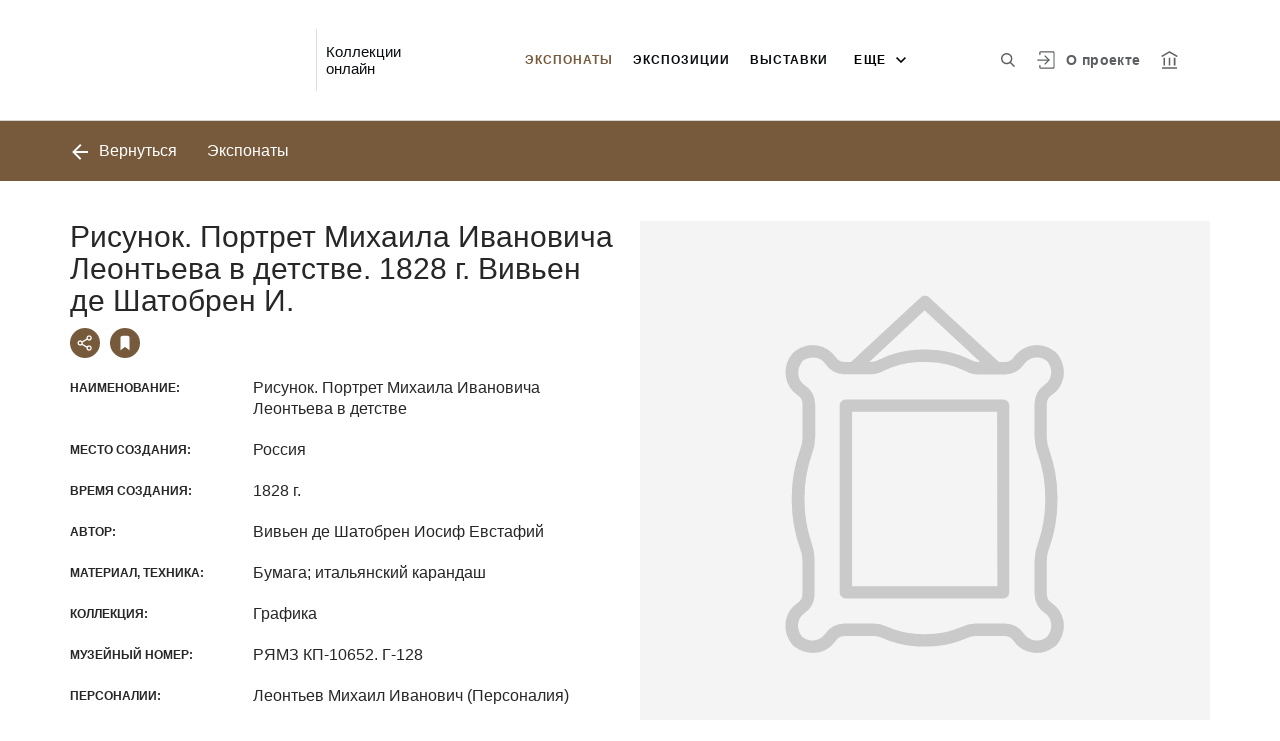

--- FILE ---
content_type: image/svg+xml
request_url: https://collections.rostmuseum.ru/placeholder.b309283f8e057809650f.svg
body_size: 1405
content:
<svg width="197" height="253" viewBox="-30 -24 257 301" fill="none" xmlns="http://www.w3.org/2000/svg"><g opacity=".2" fill="#272727"><path d="M188.35 216.89a7.896 7.896 0 01-3.613-6.259v-23.818c.042-3.1.669-6.165 1.848-9.032a98.555 98.555 0 005.629-34.32 98.42 98.42 0 00-5.629-34.237 24.622 24.622 0 01-1.848-9.031V76.248a7.729 7.729 0 013.613-6.217 19.239 19.239 0 008.107-12.308 21.34 21.34 0 00-3.865-16.09 9.736 9.736 0 00-2.562-2.52 19.912 19.912 0 00-27.935 3.445l-.504.672a7.942 7.942 0 01-6.47 3.613h-4.2L101.52 1.18a4.203 4.203 0 00-5.84 0l-49.4 45.663h-4.622a7.899 7.899 0 01-6.3-3.613A19.912 19.912 0 007.59 38.61l-.672.503a9.745 9.745 0 00-2.563 2.52 21.004 21.004 0 00-3.948 16.09A19.155 19.155 0 008.388 70.03a7.77 7.77 0 013.739 6.217v23.861a25.829 25.829 0 01-1.974 9.115 98.429 98.429 0 00-5.671 34.321 98.547 98.547 0 005.67 34.236 24.62 24.62 0 011.849 9.032v23.818a7.73 7.73 0 01-3.613 6.259 19.242 19.242 0 00-8.108 12.31 21.339 21.339 0 003.865 16.089 11.224 11.224 0 002.563 2.52 22.354 22.354 0 0012.602 4.201 19.574 19.574 0 0016.047-8.36 7.815 7.815 0 016.511-3.57h20.71c1.983 0 3.939.46 5.713 1.344a72.21 72.21 0 0030.078 6.091 72.214 72.214 0 0030.288-6.091 12.81 12.81 0 015.713-1.344h20.709a7.806 7.806 0 016.302 3.57 19.863 19.863 0 0012.933 8.053 19.877 19.877 0 0014.834-3.474l.798-.378a11.222 11.222 0 002.562-2.52 21 21 0 003.949-16.089 19.116 19.116 0 00-8.107-12.351zM98.369 10.38l39.361 36.463h-1.176a11.804 11.804 0 01-5.713-1.596 69.187 69.187 0 00-32.472-7.184 69.272 69.272 0 00-32.64 7.31 11.805 11.805 0 01-5.713 1.47h-.798L98.369 10.38zm86.914 229.867c-.09.132-.204.246-.336.336a11.199 11.199 0 01-8.515 2.554 11.21 11.21 0 01-7.7-4.444 16.794 16.794 0 00-13.611-7.436H134.37a21.708 21.708 0 00-9.494 2.227 63.024 63.024 0 01-26.507 5.251 63.023 63.023 0 01-26.507-5.251 22.343 22.343 0 00-9.494-2.227h-20.71a16.81 16.81 0 00-13.652 7.394 11.132 11.132 0 01-16.215 1.89.974.974 0 01-.294-.294 12.602 12.602 0 01-2.437-9.452 10.755 10.755 0 014.201-6.721 16.383 16.383 0 007.352-13.485v-23.776a33.893 33.893 0 00-2.059-12.224 90.238 90.238 0 01-5.04-31.128 90.314 90.314 0 015.04-31.17 33.605 33.605 0 002.437-12.182v-23.86a16.424 16.424 0 00-7.604-13.233 10.754 10.754 0 01-4.2-6.68 12.602 12.602 0 012.436-9.451l.21-.672a13.19 13.19 0 017.561-2.563 10.46 10.46 0 018.822 4.453 16.804 16.804 0 0013.442 7.393h18.358a20.417 20.417 0 009.998-2.73 60.238 60.238 0 0128.355-5.923 60.11 60.11 0 0128.355 6.175 20.415 20.415 0 009.998 2.605h18.399a16.799 16.799 0 0013.611-7.394 11.167 11.167 0 017.669-4.532 11.176 11.176 0 018.546 2.516c.132.09.246.203.336.336A12.598 12.598 0 01187.678 56a10.593 10.593 0 01-4.201 6.679 16.473 16.473 0 00-7.352 13.442v23.86a33.61 33.61 0 002.437 12.183 90.326 90.326 0 015.041 31.17 90.24 90.24 0 01-5.041 31.128 33.903 33.903 0 00-2.437 12.224v23.818a16.43 16.43 0 007.394 13.485 10.503 10.503 0 014.201 6.679 12.602 12.602 0 01-2.437 9.578z"/><path d="M153.986 73.182H42.75a4.201 4.201 0 00-4.411 4.2V209.33a4.203 4.203 0 004.41 4.201h111.237a4.202 4.202 0 004.201-4.201V77.593a4.197 4.197 0 00-4.201-4.411zm-4.2 131.736H47.118V81.961h102.5l.168 122.957z"/></g></svg>

--- FILE ---
content_type: application/javascript; charset=utf8
request_url: https://collections.rostmuseum.ru/3-es2015.6836791edd9e3a355cb0.js
body_size: 69756
content:
(window.webpackJsonp=window.webpackJsonp||[]).push([[3],{"+Vhy":function(e,t,n){"use strict";n.d(t,"a",function(){return s});var i=n("fXoL"),r=n("GTIZ");let s=(()=>{class e extends r.a{constructor(e){super(e)}getRequestParams(e){return super.getRequestParams([1e3,1e3])}}return e.\u0275fac=function(t){return new(t||e)(i.Kb(i.C))},e.\u0275pipe=i.Jb({name:"spfMediumImg",type:e,pure:!0}),e})()},"1ni9":function(e,t,n){"use strict";n.d(t,"a",function(){return o});var i=n("fXoL"),r=n("JLJr"),s=n("ofXK");let o=(()=>{class e{constructor(e,t){this.el=e,this.platformId=t}ngAfterViewInit(){Object(s.q)(this.platformId)&&(this.plyr=new r(this.el.nativeElement,{invertTime:!1}),e.pryrList.push(this.plyr),this.plyr.on("play",function(t){const n=t.detail.plyr.source;e.pryrList.forEach(e=>{e.source!=n&&e.pause()})}))}ngOnDestroy(){if(this.plyr){const t=e.pryrList.indexOf(this.plyr,0);t>=0&&e.pryrList.splice(t,1),this.plyr.destroy()}}}return e.pryrList=[],e.\u0275fac=function(t){return new(t||e)(i.Kb(i.l),i.Kb(i.C))},e.\u0275dir=i.Fb({type:e,selectors:[["","plyr",""]],exportAs:["plyr"]}),e})()},"6Kvy":function(e,t,n){"use strict";n.d(t,"a",function(){return s});var i=n("fXoL"),r=n("jhN1");let s=(()=>{class e{constructor(e){this.sanitizer=e}transform(e,...t){return e?this.sanitizer.bypassSecurityTrustHtml(e):""}}return e.\u0275fac=function(t){return new(t||e)(i.Kb(r.c))},e.\u0275pipe=i.Jb({name:"safeHtml",type:e,pure:!0}),e})()},"G+h7":function(e,t,n){"use strict";n.d(t,"a",function(){return s});var i=n("XNiG"),r=n("fXoL");let s=(()=>{class e{constructor(){this._openDialogSubject=new i.a,this._openDialog$=this._openDialogSubject.asObservable(),this._closeDialogSubject=new i.a,this._closeDialog$=this._closeDialogSubject.asObservable()}openDialog(e,t){this._openDialogSubject.next(new o(e,t))}closeDialog(){this._closeDialogSubject.next(!0)}get openDialog$(){return this._openDialog$}get closeDialog$(){return this._closeDialog$}}return e.\u0275fac=function(t){return new(t||e)},e.\u0275prov=r.Gb({token:e,factory:e.\u0275fac,providedIn:"root"}),e})();class o{constructor(e,t){this._entityType=e,this._paginator=t}get paginator(){return this._paginator}get entityType(){return this._entityType}}},JLJr:function(e,t,n){var i;"object"==typeof navigator&&(i=function(){"use strict";!function(){if("undefined"!=typeof window)try{var e=new window.CustomEvent("test",{cancelable:!0});if(e.preventDefault(),!0!==e.defaultPrevented)throw new Error("Could not prevent default")}catch(n){var t=function(e,t){var i,r;return(t=t||{}).bubbles=!!t.bubbles,t.cancelable=!!t.cancelable,(i=document.createEvent("CustomEvent")).initCustomEvent(e,t.bubbles,t.cancelable,t.detail),r=i.preventDefault,i.preventDefault=function(){r.call(this);try{Object.defineProperty(this,"defaultPrevented",{get:function(){return!0}})}catch(n){this.defaultPrevented=!0}},i};t.prototype=window.Event.prototype,window.CustomEvent=t}}();var e="undefined"!=typeof globalThis?globalThis:"undefined"!=typeof window?window:"undefined"!=typeof global?global:"undefined"!=typeof self?self:{};function t(e,t){return e(t={exports:{}},t.exports),t.exports}var n=function(e){return e&&e.Math==Math&&e},i=n("object"==typeof globalThis&&globalThis)||n("object"==typeof window&&window)||n("object"==typeof self&&self)||n("object"==typeof e&&e)||function(){return this}()||Function("return this")(),r=function(e){try{return!!e()}catch(t){return!0}},s=!r(function(){return 7!=Object.defineProperty({},1,{get:function(){return 7}})[1]}),o={}.propertyIsEnumerable,a=Object.getOwnPropertyDescriptor,c={f:a&&!o.call({1:2},1)?function(e){var t=a(this,e);return!!t&&t.enumerable}:o},l=function(e,t){return{enumerable:!(1&e),configurable:!(2&e),writable:!(4&e),value:t}},u={}.toString,h=function(e){return u.call(e).slice(8,-1)},f="".split,d=r(function(){return!Object("z").propertyIsEnumerable(0)})?function(e){return"String"==h(e)?f.call(e,""):Object(e)}:Object,p=function(e){if(null==e)throw TypeError("Can't call method on "+e);return e},g=function(e){return d(p(e))},m=function(e){return"object"==typeof e?null!==e:"function"==typeof e},b=function(e,t){if(!m(e))return e;var n,i;if(t&&"function"==typeof(n=e.toString)&&!m(i=n.call(e)))return i;if("function"==typeof(n=e.valueOf)&&!m(i=n.call(e)))return i;if(!t&&"function"==typeof(n=e.toString)&&!m(i=n.call(e)))return i;throw TypeError("Can't convert object to primitive value")},y={}.hasOwnProperty,v=function(e,t){return y.call(e,t)},w=i.document,k=m(w)&&m(w.createElement),S=function(e){return k?w.createElement(e):{}},T=!s&&!r(function(){return 7!=Object.defineProperty(S("div"),"a",{get:function(){return 7}}).a}),P=Object.getOwnPropertyDescriptor,x={f:s?P:function(e,t){if(e=g(e),t=b(t,!0),T)try{return P(e,t)}catch(n){}if(v(e,t))return l(!c.f.call(e,t),e[t])}},O=function(e){if(!m(e))throw TypeError(String(e)+" is not an object");return e},E=Object.defineProperty,I={f:s?E:function(e,t,n){if(O(e),t=b(t,!0),O(n),T)try{return E(e,t,n)}catch(i){}if("get"in n||"set"in n)throw TypeError("Accessors not supported");return"value"in n&&(e[t]=n.value),e}},_=s?function(e,t,n){return I.f(e,t,l(1,n))}:function(e,t,n){return e[t]=n,e},C=function(e,t){try{_(i,e,t)}catch(n){i[e]=t}return t},j=i["__core-js_shared__"]||C("__core-js_shared__",{}),A=Function.toString;"function"!=typeof j.inspectSource&&(j.inspectSource=function(e){return A.call(e)});var L,M,R,N=j.inspectSource,D=i.WeakMap,B="function"==typeof D&&/native code/.test(N(D)),F=t(function(e){(e.exports=function(e,t){return j[e]||(j[e]=void 0!==t?t:{})})("versions",[]).push({version:"3.7.0",mode:"global",copyright:"\xa9 2020 Denis Pushkarev (zloirock.ru)"})}),U=0,q=Math.random(),$=function(e){return"Symbol("+String(void 0===e?"":e)+")_"+(++U+q).toString(36)},V=F("keys"),H=function(e){return V[e]||(V[e]=$(e))},z={};if(B){var K=j.state||(j.state=new(0,i.WeakMap)),W=K.get,G=K.has,Y=K.set;L=function(e,t){return t.facade=e,Y.call(K,e,t),t},M=function(e){return W.call(K,e)||{}},R=function(e){return G.call(K,e)}}else{var X=H("state");z[X]=!0,L=function(e,t){return t.facade=e,_(e,X,t),t},M=function(e){return v(e,X)?e[X]:{}},R=function(e){return v(e,X)}}var Q,Z={set:L,get:M,has:R,enforce:function(e){return R(e)?M(e):L(e,{})},getterFor:function(e){return function(t){var n;if(!m(t)||(n=M(t)).type!==e)throw TypeError("Incompatible receiver, "+e+" required");return n}}},J=t(function(e){var t=Z.get,n=Z.enforce,r=String(String).split("String");(e.exports=function(e,t,s,o){var a,c=!!o&&!!o.unsafe,l=!!o&&!!o.enumerable,u=!!o&&!!o.noTargetGet;"function"==typeof s&&("string"!=typeof t||v(s,"name")||_(s,"name",t),(a=n(s)).source||(a.source=r.join("string"==typeof t?t:""))),e!==i?(c?!u&&e[t]&&(l=!0):delete e[t],l?e[t]=s:_(e,t,s)):l?e[t]=s:C(t,s)})(Function.prototype,"toString",function(){return"function"==typeof this&&t(this).source||N(this)})}),ee=i,te=function(e){return"function"==typeof e?e:void 0},ne=function(e,t){return arguments.length<2?te(ee[e])||te(i[e]):ee[e]&&ee[e][t]||i[e]&&i[e][t]},ie=Math.ceil,re=Math.floor,se=function(e){return isNaN(e=+e)?0:(e>0?re:ie)(e)},oe=Math.min,ae=function(e){return e>0?oe(se(e),9007199254740991):0},ce=Math.max,le=Math.min,ue=function(e,t){var n=se(e);return n<0?ce(n+t,0):le(n,t)},he=function(e){return function(t,n,i){var r,s=g(t),o=ae(s.length),a=ue(i,o);if(e&&n!=n){for(;o>a;)if((r=s[a++])!=r)return!0}else for(;o>a;a++)if((e||a in s)&&s[a]===n)return e||a||0;return!e&&-1}},fe={includes:he(!0),indexOf:he(!1)},de=fe.indexOf,pe=function(e,t){var n,i=g(e),r=0,s=[];for(n in i)!v(z,n)&&v(i,n)&&s.push(n);for(;t.length>r;)v(i,n=t[r++])&&(~de(s,n)||s.push(n));return s},ge=["constructor","hasOwnProperty","isPrototypeOf","propertyIsEnumerable","toLocaleString","toString","valueOf"],me=ge.concat("length","prototype"),be={f:Object.getOwnPropertyNames||function(e){return pe(e,me)}},ye={f:Object.getOwnPropertySymbols},ve=ne("Reflect","ownKeys")||function(e){var t=be.f(O(e)),n=ye.f;return n?t.concat(n(e)):t},we=function(e,t){for(var n=ve(t),i=I.f,r=x.f,s=0;s<n.length;s++){var o=n[s];v(e,o)||i(e,o,r(t,o))}},ke=/#|\.prototype\./,Se=function(e,t){var n=Pe[Te(e)];return n==Oe||n!=xe&&("function"==typeof t?r(t):!!t)},Te=Se.normalize=function(e){return String(e).replace(ke,".").toLowerCase()},Pe=Se.data={},xe=Se.NATIVE="N",Oe=Se.POLYFILL="P",Ee=Se,Ie=x.f,_e=function(e,t){var n,r,s,o,a,c=e.target,l=e.global,u=e.stat;if(n=l?i:u?i[c]||C(c,{}):(i[c]||{}).prototype)for(r in t){if(o=t[r],s=e.noTargetGet?(a=Ie(n,r))&&a.value:n[r],!Ee(l?r:c+(u?".":"#")+r,e.forced)&&void 0!==s){if(typeof o==typeof s)continue;we(o,s)}(e.sham||s&&s.sham)&&_(o,"sham",!0),J(n,r,o,e)}},Ce=!!Object.getOwnPropertySymbols&&!r(function(){return!String(Symbol())}),je=Ce&&!Symbol.sham&&"symbol"==typeof Symbol.iterator,Ae=Array.isArray||function(e){return"Array"==h(e)},Le=function(e){return Object(p(e))},Me=Object.keys||function(e){return pe(e,ge)},Re=s?Object.defineProperties:function(e,t){O(e);for(var n,i=Me(t),r=i.length,s=0;r>s;)I.f(e,n=i[s++],t[n]);return e},Ne=ne("document","documentElement"),De=H("IE_PROTO"),Be=function(){},Fe=function(e){return"<script>"+e+"<\/script>"},Ue=function(){try{Q=document.domain&&new ActiveXObject("htmlfile")}catch(i){}var e,t;Ue=Q?function(e){e.write(Fe("")),e.close();var t=e.parentWindow.Object;return e=null,t}(Q):((t=S("iframe")).style.display="none",Ne.appendChild(t),t.src=String("javascript:"),(e=t.contentWindow.document).open(),e.write(Fe("document.F=Object")),e.close(),e.F);for(var n=ge.length;n--;)delete Ue.prototype[ge[n]];return Ue()};z[De]=!0;var qe=Object.create||function(e,t){var n;return null!==e?(Be.prototype=O(e),n=new Be,Be.prototype=null,n[De]=e):n=Ue(),void 0===t?n:Re(n,t)},$e=be.f,Ve={}.toString,He="object"==typeof window&&window&&Object.getOwnPropertyNames?Object.getOwnPropertyNames(window):[],ze={f:function(e){return He&&"[object Window]"==Ve.call(e)?function(e){try{return $e(e)}catch(t){return He.slice()}}(e):$e(g(e))}},Ke=F("wks"),We=i.Symbol,Ge=je?We:We&&We.withoutSetter||$,Ye=function(e){return v(Ke,e)||(Ke[e]=Ce&&v(We,e)?We[e]:Ge("Symbol."+e)),Ke[e]},Xe={f:Ye},Qe=I.f,Ze=function(e){var t=ee.Symbol||(ee.Symbol={});v(t,e)||Qe(t,e,{value:Xe.f(e)})},Je=I.f,et=Ye("toStringTag"),tt=function(e,t,n){e&&!v(e=n?e:e.prototype,et)&&Je(e,et,{configurable:!0,value:t})},nt=function(e){if("function"!=typeof e)throw TypeError(String(e)+" is not a function");return e},it=function(e,t,n){if(nt(e),void 0===t)return e;switch(n){case 0:return function(){return e.call(t)};case 1:return function(n){return e.call(t,n)};case 2:return function(n,i){return e.call(t,n,i)};case 3:return function(n,i,r){return e.call(t,n,i,r)}}return function(){return e.apply(t,arguments)}},rt=Ye("species"),st=function(e,t){var n;return Ae(e)&&("function"!=typeof(n=e.constructor)||n!==Array&&!Ae(n.prototype)?m(n)&&null===(n=n[rt])&&(n=void 0):n=void 0),new(void 0===n?Array:n)(0===t?0:t)},ot=[].push,at=function(e){var t=1==e,n=2==e,i=3==e,r=4==e,s=6==e,o=5==e||s;return function(a,c,l,u){for(var h,f,p=Le(a),g=d(p),m=it(c,l,3),b=ae(g.length),y=0,v=u||st,w=t?v(a,b):n?v(a,0):void 0;b>y;y++)if((o||y in g)&&(f=m(h=g[y],y,p),e))if(t)w[y]=f;else if(f)switch(e){case 3:return!0;case 5:return h;case 6:return y;case 2:ot.call(w,h)}else if(r)return!1;return s?-1:i||r?r:w}},ct={forEach:at(0),map:at(1),filter:at(2),some:at(3),every:at(4),find:at(5),findIndex:at(6)},lt=ct.forEach,ut=H("hidden"),ht=Ye("toPrimitive"),ft=Z.set,dt=Z.getterFor("Symbol"),pt=Object.prototype,gt=i.Symbol,mt=ne("JSON","stringify"),bt=x.f,yt=I.f,vt=ze.f,wt=c.f,kt=F("symbols"),St=F("op-symbols"),Tt=F("string-to-symbol-registry"),Pt=F("symbol-to-string-registry"),xt=F("wks"),Ot=i.QObject,Et=!Ot||!Ot.prototype||!Ot.prototype.findChild,It=s&&r(function(){return 7!=qe(yt({},"a",{get:function(){return yt(this,"a",{value:7}).a}})).a})?function(e,t,n){var i=bt(pt,t);i&&delete pt[t],yt(e,t,n),i&&e!==pt&&yt(pt,t,i)}:yt,_t=function(e,t){var n=kt[e]=qe(gt.prototype);return ft(n,{type:"Symbol",tag:e,description:t}),s||(n.description=t),n},Ct=je?function(e){return"symbol"==typeof e}:function(e){return Object(e)instanceof gt},jt=function(e,t,n){e===pt&&jt(St,t,n),O(e);var i=b(t,!0);return O(n),v(kt,i)?(n.enumerable?(v(e,ut)&&e[ut][i]&&(e[ut][i]=!1),n=qe(n,{enumerable:l(0,!1)})):(v(e,ut)||yt(e,ut,l(1,{})),e[ut][i]=!0),It(e,i,n)):yt(e,i,n)},At=function(e,t){O(e);var n=g(t),i=Me(n).concat(Nt(n));return lt(i,function(t){s&&!Lt.call(n,t)||jt(e,t,n[t])}),e},Lt=function(e){var t=b(e,!0),n=wt.call(this,t);return!(this===pt&&v(kt,t)&&!v(St,t))&&(!(n||!v(this,t)||!v(kt,t)||v(this,ut)&&this[ut][t])||n)},Mt=function(e,t){var n=g(e),i=b(t,!0);if(n!==pt||!v(kt,i)||v(St,i)){var r=bt(n,i);return!r||!v(kt,i)||v(n,ut)&&n[ut][i]||(r.enumerable=!0),r}},Rt=function(e){var t=vt(g(e)),n=[];return lt(t,function(e){v(kt,e)||v(z,e)||n.push(e)}),n},Nt=function(e){var t=e===pt,n=vt(t?St:g(e)),i=[];return lt(n,function(e){!v(kt,e)||t&&!v(pt,e)||i.push(kt[e])}),i};if(Ce||(J((gt=function(){if(this instanceof gt)throw TypeError("Symbol is not a constructor");var e=arguments.length&&void 0!==arguments[0]?String(arguments[0]):void 0,t=$(e),n=function(e){this===pt&&n.call(St,e),v(this,ut)&&v(this[ut],t)&&(this[ut][t]=!1),It(this,t,l(1,e))};return s&&Et&&It(pt,t,{configurable:!0,set:n}),_t(t,e)}).prototype,"toString",function(){return dt(this).tag}),J(gt,"withoutSetter",function(e){return _t($(e),e)}),c.f=Lt,I.f=jt,x.f=Mt,be.f=ze.f=Rt,ye.f=Nt,Xe.f=function(e){return _t(Ye(e),e)},s&&(yt(gt.prototype,"description",{configurable:!0,get:function(){return dt(this).description}}),J(pt,"propertyIsEnumerable",Lt,{unsafe:!0}))),_e({global:!0,wrap:!0,forced:!Ce,sham:!Ce},{Symbol:gt}),lt(Me(xt),function(e){Ze(e)}),_e({target:"Symbol",stat:!0,forced:!Ce},{for:function(e){var t=String(e);if(v(Tt,t))return Tt[t];var n=gt(t);return Tt[t]=n,Pt[n]=t,n},keyFor:function(e){if(!Ct(e))throw TypeError(e+" is not a symbol");if(v(Pt,e))return Pt[e]},useSetter:function(){Et=!0},useSimple:function(){Et=!1}}),_e({target:"Object",stat:!0,forced:!Ce,sham:!s},{create:function(e,t){return void 0===t?qe(e):At(qe(e),t)},defineProperty:jt,defineProperties:At,getOwnPropertyDescriptor:Mt}),_e({target:"Object",stat:!0,forced:!Ce},{getOwnPropertyNames:Rt,getOwnPropertySymbols:Nt}),_e({target:"Object",stat:!0,forced:r(function(){ye.f(1)})},{getOwnPropertySymbols:function(e){return ye.f(Le(e))}}),mt){var Dt=!Ce||r(function(){var e=gt();return"[null]"!=mt([e])||"{}"!=mt({a:e})||"{}"!=mt(Object(e))});_e({target:"JSON",stat:!0,forced:Dt},{stringify:function(e,t,n){for(var i,r=[e],s=1;arguments.length>s;)r.push(arguments[s++]);if(i=t,(m(t)||void 0!==e)&&!Ct(e))return Ae(t)||(t=function(e,t){if("function"==typeof i&&(t=i.call(this,e,t)),!Ct(t))return t}),r[1]=t,mt.apply(null,r)}})}gt.prototype[ht]||_(gt.prototype,ht,gt.prototype.valueOf),tt(gt,"Symbol"),z[ut]=!0;var Bt=I.f,Ft=i.Symbol;if(s&&"function"==typeof Ft&&(!("description"in Ft.prototype)||void 0!==Ft().description)){var Ut={},qt=function(){var e=arguments.length<1||void 0===arguments[0]?void 0:String(arguments[0]),t=this instanceof qt?new Ft(e):void 0===e?Ft():Ft(e);return""===e&&(Ut[t]=!0),t};we(qt,Ft);var $t=qt.prototype=Ft.prototype;$t.constructor=qt;var Vt=$t.toString,Ht="Symbol(test)"==String(Ft("test")),zt=/^Symbol\((.*)\)[^)]+$/;Bt($t,"description",{configurable:!0,get:function(){var e=m(this)?this.valueOf():this,t=Vt.call(e);if(v(Ut,e))return"";var n=Ht?t.slice(7,-1):t.replace(zt,"$1");return""===n?void 0:n}}),_e({global:!0,forced:!0},{Symbol:qt})}Ze("iterator");var Kt=function(e,t){var n=[][e];return!!n&&r(function(){n.call(null,t||function(){throw 1},1)})},Wt=Object.defineProperty,Gt={},Yt=function(e){throw e},Xt=function(e,t){if(v(Gt,e))return Gt[e];t||(t={});var n=[][e],i=!!v(t,"ACCESSORS")&&t.ACCESSORS,o=v(t,0)?t[0]:Yt,a=v(t,1)?t[1]:void 0;return Gt[e]=!!n&&!r(function(){if(i&&!s)return!0;var e={length:-1};i?Wt(e,1,{enumerable:!0,get:Yt}):e[1]=1,n.call(e,o,a)})},Qt=ct.forEach,Zt=Kt("forEach"),Jt=Xt("forEach"),en=Zt&&Jt?[].forEach:function(e){return Qt(this,e,arguments.length>1?arguments[1]:void 0)};_e({target:"Array",proto:!0,forced:[].forEach!=en},{forEach:en});var tn=fe.indexOf,nn=[].indexOf,rn=!!nn&&1/[1].indexOf(1,-0)<0,sn=Kt("indexOf"),on=Xt("indexOf",{ACCESSORS:!0,1:0});_e({target:"Array",proto:!0,forced:rn||!sn||!on},{indexOf:function(e){return rn?nn.apply(this,arguments)||0:tn(this,e,arguments.length>1?arguments[1]:void 0)}});var an=Ye("unscopables"),cn=Array.prototype;null==cn[an]&&I.f(cn,an,{configurable:!0,value:qe(null)});var ln,un,hn,fn=function(e){cn[an][e]=!0},dn={},pn=!r(function(){function e(){}return e.prototype.constructor=null,Object.getPrototypeOf(new e)!==e.prototype}),gn=H("IE_PROTO"),mn=Object.prototype,bn=pn?Object.getPrototypeOf:function(e){return e=Le(e),v(e,gn)?e[gn]:"function"==typeof e.constructor&&e instanceof e.constructor?e.constructor.prototype:e instanceof Object?mn:null},yn=Ye("iterator"),vn=!1;[].keys&&("next"in(hn=[].keys())?(un=bn(bn(hn)))!==Object.prototype&&(ln=un):vn=!0),null==ln&&(ln={}),v(ln,yn)||_(ln,yn,function(){return this});var wn={IteratorPrototype:ln,BUGGY_SAFARI_ITERATORS:vn},kn=wn.IteratorPrototype,Sn=function(){return this},Tn=function(e,t,n){var i=t+" Iterator";return e.prototype=qe(kn,{next:l(1,n)}),tt(e,i,!1),dn[i]=Sn,e},Pn=Object.setPrototypeOf||("__proto__"in{}?function(){var e,t=!1,n={};try{(e=Object.getOwnPropertyDescriptor(Object.prototype,"__proto__").set).call(n,[]),t=n instanceof Array}catch(i){}return function(n,i){return O(n),function(e){if(!m(e)&&null!==e)throw TypeError("Can't set "+String(e)+" as a prototype")}(i),t?e.call(n,i):n.__proto__=i,n}}():void 0),xn=wn.IteratorPrototype,On=wn.BUGGY_SAFARI_ITERATORS,En=Ye("iterator"),In=function(){return this},_n=function(e,t,n,i,r,s,o){Tn(n,t,i);var a,c,l,u=function(e){if(e===r&&g)return g;if(!On&&e in d)return d[e];switch(e){case"keys":case"values":case"entries":return function(){return new n(this,e)}}return function(){return new n(this)}},h=t+" Iterator",f=!1,d=e.prototype,p=d[En]||d["@@iterator"]||r&&d[r],g=!On&&p||u(r),m="Array"==t&&d.entries||p;if(m&&(a=bn(m.call(new e)),xn!==Object.prototype&&a.next&&(bn(a)!==xn&&(Pn?Pn(a,xn):"function"!=typeof a[En]&&_(a,En,In)),tt(a,h,!0))),"values"==r&&p&&"values"!==p.name&&(f=!0,g=function(){return p.call(this)}),d[En]!==g&&_(d,En,g),dn[t]=g,r)if(c={values:u("values"),keys:s?g:u("keys"),entries:u("entries")},o)for(l in c)(On||f||!(l in d))&&J(d,l,c[l]);else _e({target:t,proto:!0,forced:On||f},c);return c},Cn=Z.set,jn=Z.getterFor("Array Iterator"),An=_n(Array,"Array",function(e,t){Cn(this,{type:"Array Iterator",target:g(e),index:0,kind:t})},function(){var e=jn(this),t=e.target,n=e.kind,i=e.index++;return!t||i>=t.length?(e.target=void 0,{value:void 0,done:!0}):"keys"==n?{value:i,done:!1}:"values"==n?{value:t[i],done:!1}:{value:[i,t[i]],done:!1}},"values");dn.Arguments=dn.Array,fn("keys"),fn("values"),fn("entries");var Ln=[].join,Mn=d!=Object,Rn=Kt("join",",");_e({target:"Array",proto:!0,forced:Mn||!Rn},{join:function(e){return Ln.call(g(this),void 0===e?",":e)}});var Nn,Dn,Bn=function(e,t,n){var i=b(t);i in e?I.f(e,i,l(0,n)):e[i]=n},Fn=ne("navigator","userAgent")||"",Un=i.process,qn=Un&&Un.versions,$n=qn&&qn.v8;$n?Dn=(Nn=$n.split("."))[0]+Nn[1]:Fn&&(!(Nn=Fn.match(/Edge\/(\d+)/))||Nn[1]>=74)&&(Nn=Fn.match(/Chrome\/(\d+)/))&&(Dn=Nn[1]);var Vn=Dn&&+Dn,Hn=Ye("species"),zn=function(e){return Vn>=51||!r(function(){var t=[];return(t.constructor={})[Hn]=function(){return{foo:1}},1!==t[e](Boolean).foo})},Kn=zn("slice"),Wn=Xt("slice",{ACCESSORS:!0,0:0,1:2}),Gn=Ye("species"),Yn=[].slice,Xn=Math.max;_e({target:"Array",proto:!0,forced:!Kn||!Wn},{slice:function(e,t){var n,i,r,s=g(this),o=ae(s.length),a=ue(e,o),c=ue(void 0===t?o:t,o);if(Ae(s)&&("function"!=typeof(n=s.constructor)||n!==Array&&!Ae(n.prototype)?m(n)&&null===(n=n[Gn])&&(n=void 0):n=void 0,n===Array||void 0===n))return Yn.call(s,a,c);for(i=new(void 0===n?Array:n)(Xn(c-a,0)),r=0;a<c;a++,r++)a in s&&Bn(i,r,s[a]);return i.length=r,i}});var Qn={};Qn[Ye("toStringTag")]="z";var Zn="[object z]"===String(Qn),Jn=Ye("toStringTag"),ei="Arguments"==h(function(){return arguments}()),ti=Zn?h:function(e){var t,n,i;return void 0===e?"Undefined":null===e?"Null":"string"==typeof(n=function(e,t){try{return e[t]}catch(n){}}(t=Object(e),Jn))?n:ei?h(t):"Object"==(i=h(t))&&"function"==typeof t.callee?"Arguments":i};Zn||J(Object.prototype,"toString",Zn?{}.toString:function(){return"[object "+ti(this)+"]"},{unsafe:!0});var ni=function(){var e=O(this),t="";return e.global&&(t+="g"),e.ignoreCase&&(t+="i"),e.multiline&&(t+="m"),e.dotAll&&(t+="s"),e.unicode&&(t+="u"),e.sticky&&(t+="y"),t};function ii(e,t){return RegExp(e,t)}var ri={UNSUPPORTED_Y:r(function(){var e=ii("a","y");return e.lastIndex=2,null!=e.exec("abcd")}),BROKEN_CARET:r(function(){var e=ii("^r","gy");return e.lastIndex=2,null!=e.exec("str")})},si=RegExp.prototype.exec,oi=String.prototype.replace,ai=si,ci=function(){var e=/a/,t=/b*/g;return si.call(e,"a"),si.call(t,"a"),0!==e.lastIndex||0!==t.lastIndex}(),li=ri.UNSUPPORTED_Y||ri.BROKEN_CARET,ui=void 0!==/()??/.exec("")[1];(ci||ui||li)&&(ai=function(e){var t,n,i,r,s=this,o=li&&s.sticky,a=ni.call(s),c=s.source,l=0,u=e;return o&&(-1===(a=a.replace("y","")).indexOf("g")&&(a+="g"),u=String(e).slice(s.lastIndex),s.lastIndex>0&&(!s.multiline||s.multiline&&"\n"!==e[s.lastIndex-1])&&(c="(?: "+c+")",u=" "+u,l++),n=new RegExp("^(?:"+c+")",a)),ui&&(n=new RegExp("^"+c+"$(?!\\s)",a)),ci&&(t=s.lastIndex),i=si.call(o?n:s,u),o?i?(i.input=i.input.slice(l),i[0]=i[0].slice(l),i.index=s.lastIndex,s.lastIndex+=i[0].length):s.lastIndex=0:ci&&i&&(s.lastIndex=s.global?i.index+i[0].length:t),ui&&i&&i.length>1&&oi.call(i[0],n,function(){for(r=1;r<arguments.length-2;r++)void 0===arguments[r]&&(i[r]=void 0)}),i});var hi=ai;_e({target:"RegExp",proto:!0,forced:/./.exec!==hi},{exec:hi});var fi=RegExp.prototype,di=fi.toString;(r(function(){return"/a/b"!=di.call({source:"a",flags:"b"})})||"toString"!=di.name)&&J(RegExp.prototype,"toString",function(){var e=O(this),t=String(e.source),n=e.flags;return"/"+t+"/"+String(void 0===n&&e instanceof RegExp&&!("flags"in fi)?ni.call(e):n)},{unsafe:!0});var pi=function(e){return function(t,n){var i,r,s=String(p(t)),o=se(n),a=s.length;return o<0||o>=a?e?"":void 0:(i=s.charCodeAt(o))<55296||i>56319||o+1===a||(r=s.charCodeAt(o+1))<56320||r>57343?e?s.charAt(o):i:e?s.slice(o,o+2):r-56320+(i-55296<<10)+65536}},gi={codeAt:pi(!1),charAt:pi(!0)},mi=gi.charAt,bi=Z.set,yi=Z.getterFor("String Iterator");_n(String,"String",function(e){bi(this,{type:"String Iterator",string:String(e),index:0})},function(){var e,t=yi(this),n=t.string,i=t.index;return i>=n.length?{value:void 0,done:!0}:(e=mi(n,i),t.index+=e.length,{value:e,done:!1})});var vi=Ye("species"),wi=!r(function(){var e=/./;return e.exec=function(){var e=[];return e.groups={a:"7"},e},"7"!=="".replace(e,"$<a>")}),ki="$0"==="a".replace(/./,"$0"),Si=Ye("replace"),Ti=!!/./[Si]&&""===/./[Si]("a","$0"),Pi=!r(function(){var e=/(?:)/,t=e.exec;e.exec=function(){return t.apply(this,arguments)};var n="ab".split(e);return 2!==n.length||"a"!==n[0]||"b"!==n[1]}),xi=function(e,t,n,i){var s=Ye(e),o=!r(function(){var t={};return t[s]=function(){return 7},7!=""[e](t)}),a=o&&!r(function(){var t=!1,n=/a/;return"split"===e&&((n={}).constructor={},n.constructor[vi]=function(){return n},n.flags="",n[s]=/./[s]),n.exec=function(){return t=!0,null},n[s](""),!t});if(!o||!a||"replace"===e&&(!wi||!ki||Ti)||"split"===e&&!Pi){var c=/./[s],l=n(s,""[e],function(e,t,n,i,r){return t.exec===hi?o&&!r?{done:!0,value:c.call(t,n,i)}:{done:!0,value:e.call(n,t,i)}:{done:!1}},{REPLACE_KEEPS_$0:ki,REGEXP_REPLACE_SUBSTITUTES_UNDEFINED_CAPTURE:Ti}),u=l[1];J(String.prototype,e,l[0]),J(RegExp.prototype,s,2==t?function(e,t){return u.call(e,this,t)}:function(e){return u.call(e,this)})}i&&_(RegExp.prototype[s],"sham",!0)},Oi=gi.charAt,Ei=function(e,t,n){return t+(n?Oi(e,t).length:1)},Ii=function(e,t){var n=e.exec;if("function"==typeof n){var i=n.call(e,t);if("object"!=typeof i)throw TypeError("RegExp exec method returned something other than an Object or null");return i}if("RegExp"!==h(e))throw TypeError("RegExp#exec called on incompatible receiver");return hi.call(e,t)},_i=Math.max,Ci=Math.min,ji=Math.floor,Ai=/\$([$&'`]|\d\d?|<[^>]*>)/g,Li=/\$([$&'`]|\d\d?)/g;xi("replace",2,function(e,t,n,i){var r=i.REGEXP_REPLACE_SUBSTITUTES_UNDEFINED_CAPTURE,s=i.REPLACE_KEEPS_$0,o=r?"$":"$0";return[function(n,i){var r=p(this),s=null==n?void 0:n[e];return void 0!==s?s.call(n,r,i):t.call(String(r),n,i)},function(e,i){if(!r&&s||"string"==typeof i&&-1===i.indexOf(o)){var c=n(t,e,this,i);if(c.done)return c.value}var l=O(e),u=String(this),h="function"==typeof i;h||(i=String(i));var f=l.global;if(f){var d=l.unicode;l.lastIndex=0}for(var p=[];;){var g=Ii(l,u);if(null===g)break;if(p.push(g),!f)break;""===String(g[0])&&(l.lastIndex=Ei(u,ae(l.lastIndex),d))}for(var m,b="",y=0,v=0;v<p.length;v++){g=p[v];for(var w=String(g[0]),k=_i(Ci(se(g.index),u.length),0),S=[],T=1;T<g.length;T++)S.push(void 0===(m=g[T])?m:String(m));var P=g.groups;if(h){var x=[w].concat(S,k,u);void 0!==P&&x.push(P);var E=String(i.apply(void 0,x))}else E=a(w,u,k,S,P,i);k>=y&&(b+=u.slice(y,k)+E,y=k+w.length)}return b+u.slice(y)}];function a(e,n,i,r,s,o){var a=i+e.length,c=r.length,l=Li;return void 0!==s&&(s=Le(s),l=Ai),t.call(o,l,function(t,o){var l;switch(o.charAt(0)){case"$":return"$";case"&":return e;case"`":return n.slice(0,i);case"'":return n.slice(a);case"<":l=s[o.slice(1,-1)];break;default:var u=+o;if(0===u)return t;if(u>c){var h=ji(u/10);return 0===h?t:h<=c?void 0===r[h-1]?o.charAt(1):r[h-1]+o.charAt(1):t}l=r[u-1]}return void 0===l?"":l})}});var Mi=Object.is||function(e,t){return e===t?0!==e||1/e==1/t:e!=e&&t!=t};xi("search",1,function(e,t,n){return[function(t){var n=p(this),i=null==t?void 0:t[e];return void 0!==i?i.call(t,n):new RegExp(t)[e](String(n))},function(e){var i=n(t,e,this);if(i.done)return i.value;var r=O(e),s=String(this),o=r.lastIndex;Mi(o,0)||(r.lastIndex=0);var a=Ii(r,s);return Mi(r.lastIndex,o)||(r.lastIndex=o),null===a?-1:a.index}]});var Ri=Ye("match"),Ni=function(e){var t;return m(e)&&(void 0!==(t=e[Ri])?!!t:"RegExp"==h(e))},Di=Ye("species"),Bi=function(e,t){var n,i=O(e).constructor;return void 0===i||null==(n=O(i)[Di])?t:nt(n)},Fi=[].push,Ui=Math.min,qi=!r(function(){return!RegExp(4294967295,"y")});xi("split",2,function(e,t,n){var i;return i="c"=="abbc".split(/(b)*/)[1]||4!="test".split(/(?:)/,-1).length||2!="ab".split(/(?:ab)*/).length||4!=".".split(/(.?)(.?)/).length||".".split(/()()/).length>1||"".split(/.?/).length?function(e,n){var i=String(p(this)),r=void 0===n?4294967295:n>>>0;if(0===r)return[];if(void 0===e)return[i];if(!Ni(e))return t.call(i,e,r);for(var s,o,a,c=[],l=0,u=new RegExp(e.source,(e.ignoreCase?"i":"")+(e.multiline?"m":"")+(e.unicode?"u":"")+(e.sticky?"y":"")+"g");(s=hi.call(u,i))&&!((o=u.lastIndex)>l&&(c.push(i.slice(l,s.index)),s.length>1&&s.index<i.length&&Fi.apply(c,s.slice(1)),a=s[0].length,l=o,c.length>=r));)u.lastIndex===s.index&&u.lastIndex++;return l===i.length?!a&&u.test("")||c.push(""):c.push(i.slice(l)),c.length>r?c.slice(0,r):c}:"0".split(void 0,0).length?function(e,n){return void 0===e&&0===n?[]:t.call(this,e,n)}:t,[function(t,n){var r=p(this),s=null==t?void 0:t[e];return void 0!==s?s.call(t,r,n):i.call(String(r),t,n)},function(e,r){var s=n(i,e,this,r,i!==t);if(s.done)return s.value;var o=O(e),a=String(this),c=Bi(o,RegExp),l=o.unicode,u=new c(qi?o:"^(?:"+o.source+")",(o.ignoreCase?"i":"")+(o.multiline?"m":"")+(o.unicode?"u":"")+(qi?"y":"g")),h=void 0===r?4294967295:r>>>0;if(0===h)return[];if(0===a.length)return null===Ii(u,a)?[a]:[];for(var f=0,d=0,p=[];d<a.length;){u.lastIndex=qi?d:0;var g,m=Ii(u,qi?a:a.slice(d));if(null===m||(g=Ui(ae(u.lastIndex+(qi?0:d)),a.length))===f)d=Ei(a,d,l);else{if(p.push(a.slice(f,d)),p.length===h)return p;for(var b=1;b<=m.length-1;b++)if(p.push(m[b]),p.length===h)return p;d=f=g}}return p.push(a.slice(f)),p}]},!qi);var $i={CSSRuleList:0,CSSStyleDeclaration:0,CSSValueList:0,ClientRectList:0,DOMRectList:0,DOMStringList:0,DOMTokenList:1,DataTransferItemList:0,FileList:0,HTMLAllCollection:0,HTMLCollection:0,HTMLFormElement:0,HTMLSelectElement:0,MediaList:0,MimeTypeArray:0,NamedNodeMap:0,NodeList:1,PaintRequestList:0,Plugin:0,PluginArray:0,SVGLengthList:0,SVGNumberList:0,SVGPathSegList:0,SVGPointList:0,SVGStringList:0,SVGTransformList:0,SourceBufferList:0,StyleSheetList:0,TextTrackCueList:0,TextTrackList:0,TouchList:0};for(var Vi in $i){var Hi=i[Vi],zi=Hi&&Hi.prototype;if(zi&&zi.forEach!==en)try{_(zi,"forEach",en)}catch(hf){zi.forEach=en}}var Ki=Ye("iterator"),Wi=Ye("toStringTag"),Gi=An.values;for(var Yi in $i){var Xi=i[Yi],Qi=Xi&&Xi.prototype;if(Qi){if(Qi[Ki]!==Gi)try{_(Qi,Ki,Gi)}catch(hf){Qi[Ki]=Gi}if(Qi[Wi]||_(Qi,Wi,Yi),$i[Yi])for(var Zi in An)if(Qi[Zi]!==An[Zi])try{_(Qi,Zi,An[Zi])}catch(hf){Qi[Zi]=An[Zi]}}}var Ji=Ye("iterator"),er=!r(function(){var e=new URL("b?a=1&b=2&c=3","http://a"),t=e.searchParams,n="";return e.pathname="c%20d",t.forEach(function(e,i){t.delete("b"),n+=i+e}),!t.sort||"http://a/c%20d?a=1&c=3"!==e.href||"3"!==t.get("c")||"a=1"!==String(new URLSearchParams("?a=1"))||!t[Ji]||"a"!==new URL("https://a@b").username||"b"!==new URLSearchParams(new URLSearchParams("a=b")).get("a")||"xn--e1aybc"!==new URL("http://\u0442\u0435\u0441\u0442").host||"#%D0%B1"!==new URL("http://a#\u0431").hash||"a1c3"!==n||"x"!==new URL("http://x",void 0).host}),tr=function(e,t,n){if(!(e instanceof t))throw TypeError("Incorrect "+(n?n+" ":"")+"invocation");return e},nr=Object.assign,ir=Object.defineProperty,rr=!nr||r(function(){if(s&&1!==nr({b:1},nr(ir({},"a",{enumerable:!0,get:function(){ir(this,"b",{value:3,enumerable:!1})}}),{b:2})).b)return!0;var e={},t={},n=Symbol();return e[n]=7,"abcdefghijklmnopqrst".split("").forEach(function(e){t[e]=e}),7!=nr({},e)[n]||"abcdefghijklmnopqrst"!=Me(nr({},t)).join("")})?function(e,t){for(var n=Le(e),i=arguments.length,r=1,o=ye.f,a=c.f;i>r;)for(var l,u=d(arguments[r++]),h=o?Me(u).concat(o(u)):Me(u),f=h.length,p=0;f>p;)l=h[p++],s&&!a.call(u,l)||(n[l]=u[l]);return n}:nr,sr=function(e){var t=e.return;if(void 0!==t)return O(t.call(e)).value},or=function(e,t,n,i){try{return i?t(O(n)[0],n[1]):t(n)}catch(hf){throw sr(e),hf}},ar=Ye("iterator"),cr=Array.prototype,lr=function(e){return void 0!==e&&(dn.Array===e||cr[ar]===e)},ur=Ye("iterator"),hr=function(e){if(null!=e)return e[ur]||e["@@iterator"]||dn[ti(e)]},fr=function(e){var t,n,i,r,s,o,a=Le(e),c="function"==typeof this?this:Array,l=arguments.length,u=l>1?arguments[1]:void 0,h=void 0!==u,f=hr(a),d=0;if(h&&(u=it(u,l>2?arguments[2]:void 0,2)),null==f||c==Array&&lr(f))for(n=new c(t=ae(a.length));t>d;d++)o=h?u(a[d],d):a[d],Bn(n,d,o);else for(s=(r=f.call(a)).next,n=new c;!(i=s.call(r)).done;d++)o=h?or(r,u,[i.value,d],!0):i.value,Bn(n,d,o);return n.length=d,n},dr=/[^\0-\u007E]/,pr=/[.\u3002\uFF0E\uFF61]/g,gr="Overflow: input needs wider integers to process",mr=Math.floor,br=String.fromCharCode,yr=function(e){return e+22+75*(e<26)},vr=function(e,t,n){var i=0;for(e=n?mr(e/700):e>>1,e+=mr(e/t);e>455;i+=36)e=mr(e/35);return mr(i+36*e/(e+38))},wr=function(e){var t,n,i=[],r=(e=function(e){for(var t=[],n=0,i=e.length;n<i;){var r=e.charCodeAt(n++);if(r>=55296&&r<=56319&&n<i){var s=e.charCodeAt(n++);56320==(64512&s)?t.push(((1023&r)<<10)+(1023&s)+65536):(t.push(r),n--)}else t.push(r)}return t}(e)).length,s=128,o=0,a=72;for(t=0;t<e.length;t++)(n=e[t])<128&&i.push(br(n));var c=i.length,l=c;for(c&&i.push("-");l<r;){var u=2147483647;for(t=0;t<e.length;t++)(n=e[t])>=s&&n<u&&(u=n);var h=l+1;if(u-s>mr((2147483647-o)/h))throw RangeError(gr);for(o+=(u-s)*h,s=u,t=0;t<e.length;t++){if((n=e[t])<s&&++o>2147483647)throw RangeError(gr);if(n==s){for(var f=o,d=36;;d+=36){var p=d<=a?1:d>=a+26?26:d-a;if(f<p)break;var g=f-p,m=36-p;i.push(br(yr(p+g%m))),f=mr(g/m)}i.push(br(yr(f))),a=vr(o,h,l==c),o=0,++l}}++o,++s}return i.join("")},kr=function(e,t,n){for(var i in t)J(e,i,t[i],n);return e},Sr=function(e){var t=hr(e);if("function"!=typeof t)throw TypeError(String(e)+" is not iterable");return O(t.call(e))},Tr=ne("fetch"),Pr=ne("Headers"),xr=Ye("iterator"),Or=Z.set,Er=Z.getterFor("URLSearchParams"),Ir=Z.getterFor("URLSearchParamsIterator"),_r=/\+/g,Cr=Array(4),jr=function(e){return Cr[e-1]||(Cr[e-1]=RegExp("((?:%[\\da-f]{2}){"+e+"})","gi"))},Ar=function(e){try{return decodeURIComponent(e)}catch(hf){return e}},Lr=function(e){var t=e.replace(_r," "),n=4;try{return decodeURIComponent(t)}catch(hf){for(;n;)t=t.replace(jr(n--),Ar);return t}},Mr=/[!'()~]|%20/g,Rr={"!":"%21","'":"%27","(":"%28",")":"%29","~":"%7E","%20":"+"},Nr=function(e){return Rr[e]},Dr=function(e){return encodeURIComponent(e).replace(Mr,Nr)},Br=function(e,t){if(t)for(var n,i,r=t.split("&"),s=0;s<r.length;)(n=r[s++]).length&&(i=n.split("="),e.push({key:Lr(i.shift()),value:Lr(i.join("="))}))},Fr=function(e){this.entries.length=0,Br(this.entries,e)},Ur=function(e,t){if(e<t)throw TypeError("Not enough arguments")},qr=Tn(function(e,t){Or(this,{type:"URLSearchParamsIterator",iterator:Sr(Er(e).entries),kind:t})},"Iterator",function(){var e=Ir(this),t=e.kind,n=e.iterator.next(),i=n.value;return n.done||(n.value="keys"===t?i.key:"values"===t?i.value:[i.key,i.value]),n}),$r=function(){tr(this,$r,"URLSearchParams");var e,t,n,i,r,s,o,a,c,l=arguments.length>0?arguments[0]:void 0,u=this,h=[];if(Or(u,{type:"URLSearchParams",entries:h,updateURL:function(){},updateSearchParams:Fr}),void 0!==l)if(m(l))if("function"==typeof(e=hr(l)))for(n=(t=e.call(l)).next;!(i=n.call(t)).done;){if((o=(s=(r=Sr(O(i.value))).next).call(r)).done||(a=s.call(r)).done||!s.call(r).done)throw TypeError("Expected sequence with length 2");h.push({key:o.value+"",value:a.value+""})}else for(c in l)v(l,c)&&h.push({key:c,value:l[c]+""});else Br(h,"string"==typeof l?"?"===l.charAt(0)?l.slice(1):l:l+"")},Vr=$r.prototype;kr(Vr,{append:function(e,t){Ur(arguments.length,2);var n=Er(this);n.entries.push({key:e+"",value:t+""}),n.updateURL()},delete:function(e){Ur(arguments.length,1);for(var t=Er(this),n=t.entries,i=e+"",r=0;r<n.length;)n[r].key===i?n.splice(r,1):r++;t.updateURL()},get:function(e){Ur(arguments.length,1);for(var t=Er(this).entries,n=e+"",i=0;i<t.length;i++)if(t[i].key===n)return t[i].value;return null},getAll:function(e){Ur(arguments.length,1);for(var t=Er(this).entries,n=e+"",i=[],r=0;r<t.length;r++)t[r].key===n&&i.push(t[r].value);return i},has:function(e){Ur(arguments.length,1);for(var t=Er(this).entries,n=e+"",i=0;i<t.length;)if(t[i++].key===n)return!0;return!1},set:function(e,t){Ur(arguments.length,1);for(var n,i=Er(this),r=i.entries,s=!1,o=e+"",a=t+"",c=0;c<r.length;c++)(n=r[c]).key===o&&(s?r.splice(c--,1):(s=!0,n.value=a));s||r.push({key:o,value:a}),i.updateURL()},sort:function(){var e,t,n,i=Er(this),r=i.entries,s=r.slice();for(r.length=0,n=0;n<s.length;n++){for(e=s[n],t=0;t<n;t++)if(r[t].key>e.key){r.splice(t,0,e);break}t===n&&r.push(e)}i.updateURL()},forEach:function(e){for(var t,n=Er(this).entries,i=it(e,arguments.length>1?arguments[1]:void 0,3),r=0;r<n.length;)i((t=n[r++]).value,t.key,this)},keys:function(){return new qr(this,"keys")},values:function(){return new qr(this,"values")},entries:function(){return new qr(this,"entries")}},{enumerable:!0}),J(Vr,xr,Vr.entries),J(Vr,"toString",function(){for(var e,t=Er(this).entries,n=[],i=0;i<t.length;)e=t[i++],n.push(Dr(e.key)+"="+Dr(e.value));return n.join("&")},{enumerable:!0}),tt($r,"URLSearchParams"),_e({global:!0,forced:!er},{URLSearchParams:$r}),er||"function"!=typeof Tr||"function"!=typeof Pr||_e({global:!0,enumerable:!0,forced:!0},{fetch:function(e){var t,n,i,r=[e];return arguments.length>1&&(m(t=arguments[1])&&"URLSearchParams"===ti(n=t.body)&&((i=t.headers?new Pr(t.headers):new Pr).has("content-type")||i.set("content-type","application/x-www-form-urlencoded;charset=UTF-8"),t=qe(t,{body:l(0,String(n)),headers:l(0,i)})),r.push(t)),Tr.apply(this,r)}});var Hr,zr={URLSearchParams:$r,getState:Er},Kr=gi.codeAt,Wr=i.URL,Gr=zr.URLSearchParams,Yr=zr.getState,Xr=Z.set,Qr=Z.getterFor("URL"),Zr=Math.floor,Jr=Math.pow,es=/[A-Za-z]/,ts=/[\d+-.A-Za-z]/,ns=/\d/,is=/^(0x|0X)/,rs=/^[0-7]+$/,ss=/^\d+$/,os=/^[\dA-Fa-f]+$/,as=/[\u0000\u0009\u000A\u000D #%/:?@[\\]]/,cs=/[\u0000\u0009\u000A\u000D #/:?@[\\]]/,ls=/^[\u0000-\u001F ]+|[\u0000-\u001F ]+$/g,us=/[\u0009\u000A\u000D]/g,hs=function(e,t){var n,i,r;if("["==t.charAt(0)){if("]"!=t.charAt(t.length-1))return"Invalid host";if(!(n=ds(t.slice(1,-1))))return"Invalid host";e.host=n}else if(ks(e)){if(t=function(e){var t,n,i=[],r=e.toLowerCase().replace(pr,".").split(".");for(t=0;t<r.length;t++)i.push(dr.test(n=r[t])?"xn--"+wr(n):n);return i.join(".")}(t),as.test(t))return"Invalid host";if(null===(n=fs(t)))return"Invalid host";e.host=n}else{if(cs.test(t))return"Invalid host";for(n="",i=fr(t),r=0;r<i.length;r++)n+=vs(i[r],gs);e.host=n}},fs=function(e){var t,n,i,r,s,o,a,c=e.split(".");if(c.length&&""==c[c.length-1]&&c.pop(),(t=c.length)>4)return e;for(n=[],i=0;i<t;i++){if(""==(r=c[i]))return e;if(s=10,r.length>1&&"0"==r.charAt(0)&&(s=is.test(r)?16:8,r=r.slice(8==s?1:2)),""===r)o=0;else{if(!(10==s?ss:8==s?rs:os).test(r))return e;o=parseInt(r,s)}n.push(o)}for(i=0;i<t;i++)if(o=n[i],i==t-1){if(o>=Jr(256,5-t))return null}else if(o>255)return null;for(a=n.pop(),i=0;i<n.length;i++)a+=n[i]*Jr(256,3-i);return a},ds=function(e){var t,n,i,r,s,o,a,c=[0,0,0,0,0,0,0,0],l=0,u=null,h=0,f=function(){return e.charAt(h)};if(":"==f()){if(":"!=e.charAt(1))return;h+=2,u=++l}for(;f();){if(8==l)return;if(":"!=f()){for(t=n=0;n<4&&os.test(f());)t=16*t+parseInt(f(),16),h++,n++;if("."==f()){if(0==n)return;if(h-=n,l>6)return;for(i=0;f();){if(r=null,i>0){if(!("."==f()&&i<4))return;h++}if(!ns.test(f()))return;for(;ns.test(f());){if(s=parseInt(f(),10),null===r)r=s;else{if(0==r)return;r=10*r+s}if(r>255)return;h++}c[l]=256*c[l]+r,2!=++i&&4!=i||l++}if(4!=i)return;break}if(":"==f()){if(h++,!f())return}else if(f())return;c[l++]=t}else{if(null!==u)return;h++,u=++l}}if(null!==u)for(o=l-u,l=7;0!=l&&o>0;)a=c[l],c[l--]=c[u+o-1],c[u+--o]=a;else if(8!=l)return;return c},ps=function(e){var t,n,i,r;if("number"==typeof e){for(t=[],n=0;n<4;n++)t.unshift(e%256),e=Zr(e/256);return t.join(".")}if("object"==typeof e){for(t="",i=function(e){for(var t=null,n=1,i=null,r=0,s=0;s<8;s++)0!==e[s]?(r>n&&(t=i,n=r),i=null,r=0):(null===i&&(i=s),++r);return r>n&&(t=i,n=r),t}(e),n=0;n<8;n++)r&&0===e[n]||(r&&(r=!1),i===n?(t+=n?":":"::",r=!0):(t+=e[n].toString(16),n<7&&(t+=":")));return"["+t+"]"}return e},gs={},ms=rr({},gs,{" ":1,'"':1,"<":1,">":1,"`":1}),bs=rr({},ms,{"#":1,"?":1,"{":1,"}":1}),ys=rr({},bs,{"/":1,":":1,";":1,"=":1,"@":1,"[":1,"\\":1,"]":1,"^":1,"|":1}),vs=function(e,t){var n=Kr(e,0);return n>32&&n<127&&!v(t,e)?e:encodeURIComponent(e)},ws={ftp:21,file:null,http:80,https:443,ws:80,wss:443},ks=function(e){return v(ws,e.scheme)},Ss=function(e){return""!=e.username||""!=e.password},Ts=function(e){return!e.host||e.cannotBeABaseURL||"file"==e.scheme},Ps=function(e,t){var n;return 2==e.length&&es.test(e.charAt(0))&&(":"==(n=e.charAt(1))||!t&&"|"==n)},xs=function(e){var t;return e.length>1&&Ps(e.slice(0,2))&&(2==e.length||"/"===(t=e.charAt(2))||"\\"===t||"?"===t||"#"===t)},Os=function(e){var t=e.path,n=t.length;!n||"file"==e.scheme&&1==n&&Ps(t[0],!0)||t.pop()},Es=function(e){return"."===e||"%2e"===e.toLowerCase()},Is={},_s={},Cs={},js={},As={},Ls={},Ms={},Rs={},Ns={},Ds={},Bs={},Fs={},Us={},qs={},$s={},Vs={},Hs={},zs={},Ks={},Ws={},Gs={},Ys=function(e,t,n,i){var r,s,o,a,c,l=n||Is,u=0,h="",f=!1,d=!1,p=!1;for(n||(e.scheme="",e.username="",e.password="",e.host=null,e.port=null,e.path=[],e.query=null,e.fragment=null,e.cannotBeABaseURL=!1,t=t.replace(ls,"")),t=t.replace(us,""),r=fr(t);u<=r.length;){switch(s=r[u],l){case Is:if(!s||!es.test(s)){if(n)return"Invalid scheme";l=Cs;continue}h+=s.toLowerCase(),l=_s;break;case _s:if(s&&(ts.test(s)||"+"==s||"-"==s||"."==s))h+=s.toLowerCase();else{if(":"!=s){if(n)return"Invalid scheme";h="",l=Cs,u=0;continue}if(n&&(ks(e)!=v(ws,h)||"file"==h&&(Ss(e)||null!==e.port)||"file"==e.scheme&&!e.host))return;if(e.scheme=h,n)return void(ks(e)&&ws[e.scheme]==e.port&&(e.port=null));h="","file"==e.scheme?l=qs:ks(e)&&i&&i.scheme==e.scheme?l=js:ks(e)?l=Rs:"/"==r[u+1]?(l=As,u++):(e.cannotBeABaseURL=!0,e.path.push(""),l=Ks)}break;case Cs:if(!i||i.cannotBeABaseURL&&"#"!=s)return"Invalid scheme";if(i.cannotBeABaseURL&&"#"==s){e.scheme=i.scheme,e.path=i.path.slice(),e.query=i.query,e.fragment="",e.cannotBeABaseURL=!0,l=Gs;break}l="file"==i.scheme?qs:Ls;continue;case js:if("/"!=s||"/"!=r[u+1]){l=Ls;continue}l=Ns,u++;break;case As:if("/"==s){l=Ds;break}l=zs;continue;case Ls:if(e.scheme=i.scheme,s==Hr)e.username=i.username,e.password=i.password,e.host=i.host,e.port=i.port,e.path=i.path.slice(),e.query=i.query;else if("/"==s||"\\"==s&&ks(e))l=Ms;else if("?"==s)e.username=i.username,e.password=i.password,e.host=i.host,e.port=i.port,e.path=i.path.slice(),e.query="",l=Ws;else{if("#"!=s){e.username=i.username,e.password=i.password,e.host=i.host,e.port=i.port,e.path=i.path.slice(),e.path.pop(),l=zs;continue}e.username=i.username,e.password=i.password,e.host=i.host,e.port=i.port,e.path=i.path.slice(),e.query=i.query,e.fragment="",l=Gs}break;case Ms:if(!ks(e)||"/"!=s&&"\\"!=s){if("/"!=s){e.username=i.username,e.password=i.password,e.host=i.host,e.port=i.port,l=zs;continue}l=Ds}else l=Ns;break;case Rs:if(l=Ns,"/"!=s||"/"!=h.charAt(u+1))continue;u++;break;case Ns:if("/"!=s&&"\\"!=s){l=Ds;continue}break;case Ds:if("@"==s){f&&(h="%40"+h),f=!0,o=fr(h);for(var g=0;g<o.length;g++){var m=o[g];if(":"!=m||p){var b=vs(m,ys);p?e.password+=b:e.username+=b}else p=!0}h=""}else if(s==Hr||"/"==s||"?"==s||"#"==s||"\\"==s&&ks(e)){if(f&&""==h)return"Invalid authority";u-=fr(h).length+1,h="",l=Bs}else h+=s;break;case Bs:case Fs:if(n&&"file"==e.scheme){l=Vs;continue}if(":"!=s||d){if(s==Hr||"/"==s||"?"==s||"#"==s||"\\"==s&&ks(e)){if(ks(e)&&""==h)return"Invalid host";if(n&&""==h&&(Ss(e)||null!==e.port))return;if(a=hs(e,h))return a;if(h="",l=Hs,n)return;continue}"["==s?d=!0:"]"==s&&(d=!1),h+=s}else{if(""==h)return"Invalid host";if(a=hs(e,h))return a;if(h="",l=Us,n==Fs)return}break;case Us:if(!ns.test(s)){if(s==Hr||"/"==s||"?"==s||"#"==s||"\\"==s&&ks(e)||n){if(""!=h){var y=parseInt(h,10);if(y>65535)return"Invalid port";e.port=ks(e)&&y===ws[e.scheme]?null:y,h=""}if(n)return;l=Hs;continue}return"Invalid port"}h+=s;break;case qs:if(e.scheme="file","/"==s||"\\"==s)l=$s;else{if(!i||"file"!=i.scheme){l=zs;continue}if(s==Hr)e.host=i.host,e.path=i.path.slice(),e.query=i.query;else if("?"==s)e.host=i.host,e.path=i.path.slice(),e.query="",l=Ws;else{if("#"!=s){xs(r.slice(u).join(""))||(e.host=i.host,e.path=i.path.slice(),Os(e)),l=zs;continue}e.host=i.host,e.path=i.path.slice(),e.query=i.query,e.fragment="",l=Gs}}break;case $s:if("/"==s||"\\"==s){l=Vs;break}i&&"file"==i.scheme&&!xs(r.slice(u).join(""))&&(Ps(i.path[0],!0)?e.path.push(i.path[0]):e.host=i.host),l=zs;continue;case Vs:if(s==Hr||"/"==s||"\\"==s||"?"==s||"#"==s){if(!n&&Ps(h))l=zs;else if(""==h){if(e.host="",n)return;l=Hs}else{if(a=hs(e,h))return a;if("localhost"==e.host&&(e.host=""),n)return;h="",l=Hs}continue}h+=s;break;case Hs:if(ks(e)){if(l=zs,"/"!=s&&"\\"!=s)continue}else if(n||"?"!=s)if(n||"#"!=s){if(s!=Hr&&(l=zs,"/"!=s))continue}else e.fragment="",l=Gs;else e.query="",l=Ws;break;case zs:if(s==Hr||"/"==s||"\\"==s&&ks(e)||!n&&("?"==s||"#"==s)){if(".."===(c=(c=h).toLowerCase())||"%2e."===c||".%2e"===c||"%2e%2e"===c?(Os(e),"/"==s||"\\"==s&&ks(e)||e.path.push("")):Es(h)?"/"==s||"\\"==s&&ks(e)||e.path.push(""):("file"==e.scheme&&!e.path.length&&Ps(h)&&(e.host&&(e.host=""),h=h.charAt(0)+":"),e.path.push(h)),h="","file"==e.scheme&&(s==Hr||"?"==s||"#"==s))for(;e.path.length>1&&""===e.path[0];)e.path.shift();"?"==s?(e.query="",l=Ws):"#"==s&&(e.fragment="",l=Gs)}else h+=vs(s,bs);break;case Ks:"?"==s?(e.query="",l=Ws):"#"==s?(e.fragment="",l=Gs):s!=Hr&&(e.path[0]+=vs(s,gs));break;case Ws:n||"#"!=s?s!=Hr&&("'"==s&&ks(e)?e.query+="%27":e.query+="#"==s?"%23":vs(s,gs)):(e.fragment="",l=Gs);break;case Gs:s!=Hr&&(e.fragment+=vs(s,ms))}u++}},Xs=function(e){var t,n,i=tr(this,Xs,"URL"),r=arguments.length>1?arguments[1]:void 0,o=String(e),a=Xr(i,{type:"URL"});if(void 0!==r)if(r instanceof Xs)t=Qr(r);else if(n=Ys(t={},String(r)))throw TypeError(n);if(n=Ys(a,o,null,t))throw TypeError(n);var c=a.searchParams=new Gr,l=Yr(c);l.updateSearchParams(a.query),l.updateURL=function(){a.query=String(c)||null},s||(i.href=Zs.call(i),i.origin=Js.call(i),i.protocol=eo.call(i),i.username=to.call(i),i.password=no.call(i),i.host=io.call(i),i.hostname=ro.call(i),i.port=so.call(i),i.pathname=oo.call(i),i.search=ao.call(i),i.searchParams=co.call(i),i.hash=lo.call(i))},Qs=Xs.prototype,Zs=function(){var e=Qr(this),t=e.scheme,n=e.username,i=e.password,r=e.host,s=e.port,o=e.path,a=e.query,c=e.fragment,l=t+":";return null!==r?(l+="//",Ss(e)&&(l+=n+(i?":"+i:"")+"@"),l+=ps(r),null!==s&&(l+=":"+s)):"file"==t&&(l+="//"),l+=e.cannotBeABaseURL?o[0]:o.length?"/"+o.join("/"):"",null!==a&&(l+="?"+a),null!==c&&(l+="#"+c),l},Js=function(){var e=Qr(this),t=e.scheme,n=e.port;if("blob"==t)try{return new URL(t.path[0]).origin}catch(hf){return"null"}return"file"!=t&&ks(e)?t+"://"+ps(e.host)+(null!==n?":"+n:""):"null"},eo=function(){return Qr(this).scheme+":"},to=function(){return Qr(this).username},no=function(){return Qr(this).password},io=function(){var e=Qr(this),t=e.host,n=e.port;return null===t?"":null===n?ps(t):ps(t)+":"+n},ro=function(){var e=Qr(this).host;return null===e?"":ps(e)},so=function(){var e=Qr(this).port;return null===e?"":String(e)},oo=function(){var e=Qr(this),t=e.path;return e.cannotBeABaseURL?t[0]:t.length?"/"+t.join("/"):""},ao=function(){var e=Qr(this).query;return e?"?"+e:""},co=function(){return Qr(this).searchParams},lo=function(){var e=Qr(this).fragment;return e?"#"+e:""},uo=function(e,t){return{get:e,set:t,configurable:!0,enumerable:!0}};if(s&&Re(Qs,{href:uo(Zs,function(e){var t=Qr(this),n=String(e),i=Ys(t,n);if(i)throw TypeError(i);Yr(t.searchParams).updateSearchParams(t.query)}),origin:uo(Js),protocol:uo(eo,function(e){var t=Qr(this);Ys(t,String(e)+":",Is)}),username:uo(to,function(e){var t=Qr(this),n=fr(String(e));if(!Ts(t)){t.username="";for(var i=0;i<n.length;i++)t.username+=vs(n[i],ys)}}),password:uo(no,function(e){var t=Qr(this),n=fr(String(e));if(!Ts(t)){t.password="";for(var i=0;i<n.length;i++)t.password+=vs(n[i],ys)}}),host:uo(io,function(e){var t=Qr(this);t.cannotBeABaseURL||Ys(t,String(e),Bs)}),hostname:uo(ro,function(e){var t=Qr(this);t.cannotBeABaseURL||Ys(t,String(e),Fs)}),port:uo(so,function(e){var t=Qr(this);Ts(t)||(""==(e=String(e))?t.port=null:Ys(t,e,Us))}),pathname:uo(oo,function(e){var t=Qr(this);t.cannotBeABaseURL||(t.path=[],Ys(t,e+"",Hs))}),search:uo(ao,function(e){var t=Qr(this);""==(e=String(e))?t.query=null:("?"==e.charAt(0)&&(e=e.slice(1)),t.query="",Ys(t,e,Ws)),Yr(t.searchParams).updateSearchParams(t.query)}),searchParams:uo(co),hash:uo(lo,function(e){var t=Qr(this);""!=(e=String(e))?("#"==e.charAt(0)&&(e=e.slice(1)),t.fragment="",Ys(t,e,Gs)):t.fragment=null})}),J(Qs,"toJSON",function(){return Zs.call(this)},{enumerable:!0}),J(Qs,"toString",function(){return Zs.call(this)},{enumerable:!0}),Wr){var ho=Wr.createObjectURL,fo=Wr.revokeObjectURL;ho&&J(Xs,"createObjectURL",function(e){return ho.apply(Wr,arguments)}),fo&&J(Xs,"revokeObjectURL",function(e){return fo.apply(Wr,arguments)})}function po(e){return(po="function"==typeof Symbol&&"symbol"==typeof Symbol.iterator?function(e){return typeof e}:function(e){return e&&"function"==typeof Symbol&&e.constructor===Symbol&&e!==Symbol.prototype?"symbol":typeof e})(e)}function go(e,t){if(!(e instanceof t))throw new TypeError("Cannot call a class as a function")}function mo(e,t){for(var n=0;n<t.length;n++){var i=t[n];i.enumerable=i.enumerable||!1,i.configurable=!0,"value"in i&&(i.writable=!0),Object.defineProperty(e,i.key,i)}}function bo(e,t,n){return t&&mo(e.prototype,t),n&&mo(e,n),e}function yo(e,t,n){return t in e?Object.defineProperty(e,t,{value:n,enumerable:!0,configurable:!0,writable:!0}):e[t]=n,e}function vo(e,t){var n=Object.keys(e);if(Object.getOwnPropertySymbols){var i=Object.getOwnPropertySymbols(e);t&&(i=i.filter(function(t){return Object.getOwnPropertyDescriptor(e,t).enumerable})),n.push.apply(n,i)}return n}function wo(e){for(var t=1;t<arguments.length;t++){var n=null!=arguments[t]?arguments[t]:{};t%2?vo(Object(n),!0).forEach(function(t){yo(e,t,n[t])}):Object.getOwnPropertyDescriptors?Object.defineProperties(e,Object.getOwnPropertyDescriptors(n)):vo(Object(n)).forEach(function(t){Object.defineProperty(e,t,Object.getOwnPropertyDescriptor(n,t))})}return e}function ko(e,t){return function(e){if(Array.isArray(e))return e}(e)||function(e,t){if("undefined"!=typeof Symbol&&Symbol.iterator in Object(e)){var n=[],i=!0,r=!1,s=void 0;try{for(var o,a=e[Symbol.iterator]();!(i=(o=a.next()).done)&&(n.push(o.value),!t||n.length!==t);i=!0);}catch(c){r=!0,s=c}finally{try{i||null==a.return||a.return()}finally{if(r)throw s}}return n}}(e,t)||To(e,t)||function(){throw new TypeError("Invalid attempt to destructure non-iterable instance.\nIn order to be iterable, non-array objects must have a [Symbol.iterator]() method.")}()}function So(e){return function(e){if(Array.isArray(e))return Po(e)}(e)||function(e){if("undefined"!=typeof Symbol&&Symbol.iterator in Object(e))return Array.from(e)}(e)||To(e)||function(){throw new TypeError("Invalid attempt to spread non-iterable instance.\nIn order to be iterable, non-array objects must have a [Symbol.iterator]() method.")}()}function To(e,t){if(e){if("string"==typeof e)return Po(e,t);var n=Object.prototype.toString.call(e).slice(8,-1);return"Object"===n&&e.constructor&&(n=e.constructor.name),"Map"===n||"Set"===n?Array.from(e):"Arguments"===n||/^(?:Ui|I)nt(?:8|16|32)(?:Clamped)?Array$/.test(n)?Po(e,t):void 0}}function Po(e,t){(null==t||t>e.length)&&(t=e.length);for(var n=0,i=new Array(t);n<t;n++)i[n]=e[n];return i}tt(Xs,"URL"),_e({global:!0,forced:!er,sham:!s},{URL:Xs}),function(e){var t=function(){try{return!!Symbol.iterator}catch(hf){return!1}}(),n=function(e){var n={next:function(){var t=e.shift();return{done:void 0===t,value:t}}};return t&&(n[Symbol.iterator]=function(){return n}),n},i=function(e){return encodeURIComponent(e).replace(/%20/g,"+")},r=function(e){return decodeURIComponent(String(e).replace(/\+/g," "))};(function(){try{var t=e.URLSearchParams;return"a=1"===new t("?a=1").toString()&&"function"==typeof t.prototype.set&&"function"==typeof t.prototype.entries}catch(n){return!1}})()||function(){var r=function e(t){Object.defineProperty(this,"_entries",{writable:!0,value:{}});var n=po(t);if("undefined"===n);else if("string"===n)""!==t&&this._fromString(t);else if(t instanceof e){var i=this;t.forEach(function(e,t){i.append(t,e)})}else{if(null===t||"object"!==n)throw new TypeError("Unsupported input's type for URLSearchParams");if("[object Array]"===Object.prototype.toString.call(t))for(var r=0;r<t.length;r++){var s=t[r];if("[object Array]"!==Object.prototype.toString.call(s)&&2===s.length)throw new TypeError("Expected [string, any] as entry at index "+r+" of URLSearchParams's input");this.append(s[0],s[1])}else for(var o in t)t.hasOwnProperty(o)&&this.append(o,t[o])}},s=r.prototype;s.append=function(e,t){e in this._entries?this._entries[e].push(String(t)):this._entries[e]=[String(t)]},s.delete=function(e){delete this._entries[e]},s.get=function(e){return e in this._entries?this._entries[e][0]:null},s.getAll=function(e){return e in this._entries?this._entries[e].slice(0):[]},s.has=function(e){return e in this._entries},s.set=function(e,t){this._entries[e]=[String(t)]},s.forEach=function(e,t){var n;for(var i in this._entries)if(this._entries.hasOwnProperty(i)){n=this._entries[i];for(var r=0;r<n.length;r++)e.call(t,n[r],i,this)}},s.keys=function(){var e=[];return this.forEach(function(t,n){e.push(n)}),n(e)},s.values=function(){var e=[];return this.forEach(function(t){e.push(t)}),n(e)},s.entries=function(){var e=[];return this.forEach(function(t,n){e.push([n,t])}),n(e)},t&&(s[Symbol.iterator]=s.entries),s.toString=function(){var e=[];return this.forEach(function(t,n){e.push(i(n)+"="+i(t))}),e.join("&")},e.URLSearchParams=r}();var s=e.URLSearchParams.prototype;"function"!=typeof s.sort&&(s.sort=function(){var e=this,t=[];this.forEach(function(n,i){t.push([i,n]),e._entries||e.delete(i)}),t.sort(function(e,t){return e[0]<t[0]?-1:e[0]>t[0]?1:0}),e._entries&&(e._entries={});for(var n=0;n<t.length;n++)this.append(t[n][0],t[n][1])}),"function"!=typeof s._fromString&&Object.defineProperty(s,"_fromString",{enumerable:!1,configurable:!1,writable:!1,value:function(e){if(this._entries)this._entries={};else{var t=[];this.forEach(function(e,n){t.push(n)});for(var n=0;n<t.length;n++)this.delete(t[n])}var i,s=(e=e.replace(/^\?/,"")).split("&");for(n=0;n<s.length;n++)i=s[n].split("="),this.append(r(i[0]),i.length>1?r(i[1]):"")}})}(void 0!==e?e:"undefined"!=typeof window?window:"undefined"!=typeof self?self:e),function(e){if(function(){try{var t=new e.URL("b","http://a");return t.pathname="c d","http://a/c%20d"===t.href&&t.searchParams}catch(n){return!1}}()||function(){var t=e.URL,n=function(t,n){"string"!=typeof t&&(t=String(t)),n&&"string"!=typeof n&&(n=String(n));var i,r=document;if(n&&(void 0===e.location||n!==e.location.href)){n=n.toLowerCase(),(i=(r=document.implementation.createHTMLDocument("")).createElement("base")).href=n,r.head.appendChild(i);try{if(0!==i.href.indexOf(n))throw new Error(i.href)}catch(f){throw new Error("URL unable to set base "+n+" due to "+f)}}var s=r.createElement("a");s.href=t,i&&(r.body.appendChild(s),s.href=s.href);var o=r.createElement("input");if(o.type="url",o.value=t,":"===s.protocol||!/:/.test(s.href)||!o.checkValidity()&&!n)throw new TypeError("Invalid URL");Object.defineProperty(this,"_anchorElement",{value:s});var a=new e.URLSearchParams(this.search),c=!0,l=!0,u=this;["append","delete","set"].forEach(function(e){var t=a[e];a[e]=function(){t.apply(a,arguments),c&&(l=!1,u.search=a.toString(),l=!0)}}),Object.defineProperty(this,"searchParams",{value:a,enumerable:!0});var h=void 0;Object.defineProperty(this,"_updateSearchParams",{enumerable:!1,configurable:!1,writable:!1,value:function(){this.search!==h&&(h=this.search,l&&(c=!1,this.searchParams._fromString(this.search),c=!0))}})},i=n.prototype;["hash","host","hostname","port","protocol"].forEach(function(e){!function(e){Object.defineProperty(i,e,{get:function(){return this._anchorElement[e]},set:function(t){this._anchorElement[e]=t},enumerable:!0})}(e)}),Object.defineProperty(i,"search",{get:function(){return this._anchorElement.search},set:function(e){this._anchorElement.search=e,this._updateSearchParams()},enumerable:!0}),Object.defineProperties(i,{toString:{get:function(){var e=this;return function(){return e.href}}},href:{get:function(){return this._anchorElement.href.replace(/\?$/,"")},set:function(e){this._anchorElement.href=e,this._updateSearchParams()},enumerable:!0},pathname:{get:function(){return this._anchorElement.pathname.replace(/(^\/?)/,"/")},set:function(e){this._anchorElement.pathname=e},enumerable:!0},origin:{get:function(){return this._anchorElement.protocol+"//"+this._anchorElement.hostname+(this._anchorElement.port!={"http:":80,"https:":443,"ftp:":21}[this._anchorElement.protocol]&&""!==this._anchorElement.port?":"+this._anchorElement.port:"")},enumerable:!0},password:{get:function(){return""},set:function(e){},enumerable:!0},username:{get:function(){return""},set:function(e){},enumerable:!0}}),n.createObjectURL=function(e){return t.createObjectURL.apply(t,arguments)},n.revokeObjectURL=function(e){return t.revokeObjectURL.apply(t,arguments)},e.URL=n}(),void 0!==e.location&&!("origin"in e.location)){var t=function(){return e.location.protocol+"//"+e.location.hostname+(e.location.port?":"+e.location.port:"")};try{Object.defineProperty(e.location,"origin",{get:t,enumerable:!0})}catch(n){setInterval(function(){e.location.origin=t()},100)}}}(void 0!==e?e:"undefined"!=typeof window?window:"undefined"!=typeof self?self:e);var xo=Ye("isConcatSpreadable"),Oo=Vn>=51||!r(function(){var e=[];return e[xo]=!1,e.concat()[0]!==e}),Eo=zn("concat"),Io=function(e){if(!m(e))return!1;var t=e[xo];return void 0!==t?!!t:Ae(e)};_e({target:"Array",proto:!0,forced:!Oo||!Eo},{concat:function(e){var t,n,i,r,s,o=Le(this),a=st(o,0),c=0;for(t=-1,i=arguments.length;t<i;t++)if(Io(s=-1===t?o:arguments[t])){if(c+(r=ae(s.length))>9007199254740991)throw TypeError("Maximum allowed index exceeded");for(n=0;n<r;n++,c++)n in s&&Bn(a,c,s[n])}else{if(c>=9007199254740991)throw TypeError("Maximum allowed index exceeded");Bn(a,c++,s)}return a.length=c,a}});var _o=ct.filter,Co=zn("filter"),jo=Xt("filter");_e({target:"Array",proto:!0,forced:!Co||!jo},{filter:function(e){return _o(this,e,arguments.length>1?arguments[1]:void 0)}});var Ao=ct.find,Lo=!0,Mo=Xt("find");"find"in[]&&Array(1).find(function(){Lo=!1}),_e({target:"Array",proto:!0,forced:Lo||!Mo},{find:function(e){return Ao(this,e,arguments.length>1?arguments[1]:void 0)}}),fn("find");var Ro=Ye("iterator"),No=!1;try{var Do=0,Bo={next:function(){return{done:!!Do++}},return:function(){No=!0}};Bo[Ro]=function(){return this},Array.from(Bo,function(){throw 2})}catch(hf){}var Fo=function(e,t){if(!t&&!No)return!1;var n=!1;try{var i={};i[Ro]=function(){return{next:function(){return{done:n=!0}}}},e(i)}catch(hf){}return n},Uo=!Fo(function(e){Array.from(e)});_e({target:"Array",stat:!0,forced:Uo},{from:fr});var qo=fe.includes,$o=Xt("indexOf",{ACCESSORS:!0,1:0});_e({target:"Array",proto:!0,forced:!$o},{includes:function(e){return qo(this,e,arguments.length>1?arguments[1]:void 0)}}),fn("includes");var Vo=ct.map,Ho=zn("map"),zo=Xt("map");_e({target:"Array",proto:!0,forced:!Ho||!zo},{map:function(e){return Vo(this,e,arguments.length>1?arguments[1]:void 0)}});var Ko=function(e,t,n){var i,r;return Pn&&"function"==typeof(i=t.constructor)&&i!==n&&m(r=i.prototype)&&r!==n.prototype&&Pn(e,r),e},Wo="\t\n\v\f\r \xa0\u1680\u2000\u2001\u2002\u2003\u2004\u2005\u2006\u2007\u2008\u2009\u200a\u202f\u205f\u3000\u2028\u2029\ufeff",Go="["+Wo+"]",Yo=RegExp("^"+Go+Go+"*"),Xo=RegExp(Go+Go+"*$"),Qo=function(e){return function(t){var n=String(p(t));return 1&e&&(n=n.replace(Yo,"")),2&e&&(n=n.replace(Xo,"")),n}},Zo={start:Qo(1),end:Qo(2),trim:Qo(3)},Jo=be.f,ea=x.f,ta=I.f,na=Zo.trim,ia=i.Number,ra=ia.prototype,sa="Number"==h(qe(ra)),oa=function(e){var t,n,i,r,s,o,a,c,l=b(e,!1);if("string"==typeof l&&l.length>2)if(43===(t=(l=na(l)).charCodeAt(0))||45===t){if(88===(n=l.charCodeAt(2))||120===n)return NaN}else if(48===t){switch(l.charCodeAt(1)){case 66:case 98:i=2,r=49;break;case 79:case 111:i=8,r=55;break;default:return+l}for(o=(s=l.slice(2)).length,a=0;a<o;a++)if((c=s.charCodeAt(a))<48||c>r)return NaN;return parseInt(s,i)}return+l};if(Ee("Number",!ia(" 0o1")||!ia("0b1")||ia("+0x1"))){for(var aa,ca=function(e){var t=arguments.length<1?0:e,n=this;return n instanceof ca&&(sa?r(function(){ra.valueOf.call(n)}):"Number"!=h(n))?Ko(new ia(oa(t)),n,ca):oa(t)},la=s?Jo(ia):"MAX_VALUE,MIN_VALUE,NaN,NEGATIVE_INFINITY,POSITIVE_INFINITY,EPSILON,isFinite,isInteger,isNaN,isSafeInteger,MAX_SAFE_INTEGER,MIN_SAFE_INTEGER,parseFloat,parseInt,isInteger".split(","),ua=0;la.length>ua;ua++)v(ia,aa=la[ua])&&!v(ca,aa)&&ta(ca,aa,ea(ia,aa));ca.prototype=ra,ra.constructor=ca,J(i,"Number",ca)}var ha=r(function(){Me(1)});_e({target:"Object",stat:!0,forced:ha},{keys:function(e){return Me(Le(e))}});var fa=function(e){if(Ni(e))throw TypeError("The method doesn't accept regular expressions");return e},da=Ye("match"),pa=function(e){var t=/./;try{"/./"[e](t)}catch(n){try{return t[da]=!1,"/./"[e](t)}catch(i){}}return!1};_e({target:"String",proto:!0,forced:!pa("includes")},{includes:function(e){return!!~String(p(this)).indexOf(fa(e),arguments.length>1?arguments[1]:void 0)}});var ga=!r(function(){return Object.isExtensible(Object.preventExtensions({}))}),ma=t(function(e){var t=I.f,n=$("meta"),i=0,r=Object.isExtensible||function(){return!0},s=function(e){t(e,n,{value:{objectID:"O"+ ++i,weakData:{}}})},o=e.exports={REQUIRED:!1,fastKey:function(e,t){if(!m(e))return"symbol"==typeof e?e:("string"==typeof e?"S":"P")+e;if(!v(e,n)){if(!r(e))return"F";if(!t)return"E";s(e)}return e[n].objectID},getWeakData:function(e,t){if(!v(e,n)){if(!r(e))return!0;if(!t)return!1;s(e)}return e[n].weakData},onFreeze:function(e){return ga&&o.REQUIRED&&r(e)&&!v(e,n)&&s(e),e}};z[n]=!0}),ba=function(e,t){this.stopped=e,this.result=t},ya=function(e,t,n){var i,r,s,o,a,c,l,u=!(!n||!n.AS_ENTRIES),h=!(!n||!n.IS_ITERATOR),f=!(!n||!n.INTERRUPTED),d=it(t,n&&n.that,1+u+f),p=function(e){return i&&sr(i),new ba(!0,e)},g=function(e){return u?(O(e),f?d(e[0],e[1],p):d(e[0],e[1])):f?d(e,p):d(e)};if(h)i=e;else{if("function"!=typeof(r=hr(e)))throw TypeError("Target is not iterable");if(lr(r)){for(s=0,o=ae(e.length);o>s;s++)if((a=g(e[s]))&&a instanceof ba)return a;return new ba(!1)}i=r.call(e)}for(c=i.next;!(l=c.call(i)).done;){try{a=g(l.value)}catch(hf){throw sr(i),hf}if("object"==typeof a&&a&&a instanceof ba)return a}return new ba(!1)},va=ma.getWeakData,wa=Z.set,ka=Z.getterFor,Sa=ct.find,Ta=ct.findIndex,Pa=0,xa=function(e){return e.frozen||(e.frozen=new Oa)},Oa=function(){this.entries=[]},Ea=function(e,t){return Sa(e.entries,function(e){return e[0]===t})};Oa.prototype={get:function(e){var t=Ea(this,e);if(t)return t[1]},has:function(e){return!!Ea(this,e)},set:function(e,t){var n=Ea(this,e);n?n[1]=t:this.entries.push([e,t])},delete:function(e){var t=Ta(this.entries,function(t){return t[0]===e});return~t&&this.entries.splice(t,1),!!~t}};var Ia={getConstructor:function(e,t,n,i){var r=e(function(e,s){tr(e,r,t),wa(e,{type:t,id:Pa++,frozen:void 0}),null!=s&&ya(s,e[i],{that:e,AS_ENTRIES:n})}),s=ka(t),o=function(e,t,n){var i=s(e),r=va(O(t),!0);return!0===r?xa(i).set(t,n):r[i.id]=n,e};return kr(r.prototype,{delete:function(e){var t=s(this);if(!m(e))return!1;var n=va(e);return!0===n?xa(t).delete(e):n&&v(n,t.id)&&delete n[t.id]},has:function(e){var t=s(this);if(!m(e))return!1;var n=va(e);return!0===n?xa(t).has(e):n&&v(n,t.id)}}),kr(r.prototype,n?{get:function(e){var t=s(this);if(m(e)){var n=va(e);return!0===n?xa(t).get(e):n?n[t.id]:void 0}},set:function(e,t){return o(this,e,t)}}:{add:function(e){return o(this,e,!0)}}),r}},_a=(t(function(e){var t,n=Z.enforce,s=!i.ActiveXObject&&"ActiveXObject"in i,o=Object.isExtensible,a=function(e){return function(){return e(this,arguments.length?arguments[0]:void 0)}},c=e.exports=function(e,t,n){var s=-1!=="WeakMap".indexOf("Map"),o=-1!=="WeakMap".indexOf("Weak"),a=s?"set":"add",c=i.WeakMap,l=c&&c.prototype,u=c,h={},f=function(e){var t=l[e];J(l,e,"add"==e?function(e){return t.call(this,0===e?0:e),this}:"delete"==e?function(e){return!(o&&!m(e))&&t.call(this,0===e?0:e)}:"get"==e?function(e){return o&&!m(e)?void 0:t.call(this,0===e?0:e)}:"has"==e?function(e){return!(o&&!m(e))&&t.call(this,0===e?0:e)}:function(e,n){return t.call(this,0===e?0:e,n),this})};if(Ee("WeakMap","function"!=typeof c||!(o||l.forEach&&!r(function(){(new c).entries().next()}))))u=n.getConstructor(t,"WeakMap",s,a),ma.REQUIRED=!0;else if(Ee("WeakMap",!0)){var d=new u,p=d[a](o?{}:-0,1)!=d,g=r(function(){d.has(1)}),b=Fo(function(e){new c(e)}),y=!o&&r(function(){for(var e=new c,t=5;t--;)e[a](t,t);return!e.has(-0)});b||((u=t(function(e,t){tr(e,u,"WeakMap");var n=Ko(new c,e,u);return null!=t&&ya(t,n[a],{that:n,AS_ENTRIES:s}),n})).prototype=l,l.constructor=u),(g||y)&&(f("delete"),f("has"),s&&f("get")),(y||p)&&f(a),o&&l.clear&&delete l.clear}return h.WeakMap=u,_e({global:!0,forced:u!=c},h),tt(u,"WeakMap"),o||n.setStrong(u,"WeakMap",s),u}(0,a,Ia);if(B&&s){t=Ia.getConstructor(a,"WeakMap",!0),ma.REQUIRED=!0;var l=c.prototype,u=l.delete,h=l.has,f=l.get,d=l.set;kr(l,{delete:function(e){if(m(e)&&!o(e)){var i=n(this);return i.frozen||(i.frozen=new t),u.call(this,e)||i.frozen.delete(e)}return u.call(this,e)},has:function(e){if(m(e)&&!o(e)){var i=n(this);return i.frozen||(i.frozen=new t),h.call(this,e)||i.frozen.has(e)}return h.call(this,e)},get:function(e){if(m(e)&&!o(e)){var i=n(this);return i.frozen||(i.frozen=new t),h.call(this,e)?f.call(this,e):i.frozen.get(e)}return f.call(this,e)},set:function(e,i){if(m(e)&&!o(e)){var r=n(this);r.frozen||(r.frozen=new t),h.call(this,e)?d.call(this,e,i):r.frozen.set(e,i)}else d.call(this,e,i);return this}})}}),ct.every),Ca=Kt("every"),ja=Xt("every");_e({target:"Array",proto:!0,forced:!Ca||!ja},{every:function(e){return _a(this,e,arguments.length>1?arguments[1]:void 0)}}),_e({target:"Object",stat:!0,forced:Object.assign!==rr},{assign:rr});var Aa=Zo.trim;_e({target:"String",proto:!0,forced:r(function(){return!!Wo.trim()||"\u200b\x85\u180e"!="\u200b\x85\u180e".trim()||"trim"!==Wo.trim.name})},{trim:function(){return Aa(this)}});var La=ct.some,Ma=Kt("some"),Ra=Xt("some");_e({target:"Array",proto:!0,forced:!Ma||!Ra},{some:function(e){return La(this,e,arguments.length>1?arguments[1]:void 0)}});var Na="".repeat||function(e){var t=String(p(this)),n="",i=se(e);if(i<0||i==1/0)throw RangeError("Wrong number of repetitions");for(;i>0;(i>>>=1)&&(t+=t))1&i&&(n+=t);return n},Da=1..toFixed,Ba=Math.floor,Fa=function(e,t,n){return 0===t?n:t%2==1?Fa(e,t-1,n*e):Fa(e*e,t/2,n)},Ua=Da&&("0.000"!==8e-5.toFixed(3)||"1"!==.9.toFixed(0)||"1.25"!==1.255.toFixed(2)||"1000000000000000128"!==(0xde0b6b3a7640080).toFixed(0))||!r(function(){Da.call({})});_e({target:"Number",proto:!0,forced:Ua},{toFixed:function(e){var t,n,i,r,s=function(e){if("number"!=typeof e&&"Number"!=h(e))throw TypeError("Incorrect invocation");return+e}(this),o=se(e),a=[0,0,0,0,0,0],c="",l="0",u=function(e,t){for(var n=-1,i=t;++n<6;)a[n]=(i+=e*a[n])%1e7,i=Ba(i/1e7)},f=function(e){for(var t=6,n=0;--t>=0;)a[t]=Ba((n+=a[t])/e),n=n%e*1e7},d=function(){for(var e=6,t="";--e>=0;)if(""!==t||0===e||0!==a[e]){var n=String(a[e]);t=""===t?n:t+Na.call("0",7-n.length)+n}return t};if(o<0||o>20)throw RangeError("Incorrect fraction digits");if(s!=s)return"NaN";if(s<=-1e21||s>=1e21)return String(s);if(s<0&&(c="-",s=-s),s>1e-21)if(n=(t=function(e){for(var t=0,n=e;n>=4096;)t+=12,n/=4096;for(;n>=2;)t+=1,n/=2;return t}(s*Fa(2,69,1))-69)<0?s*Fa(2,-t,1):s/Fa(2,t,1),n*=4503599627370496,(t=52-t)>0){for(u(0,n),i=o;i>=7;)u(1e7,0),i-=7;for(u(Fa(10,i,1),0),i=t-1;i>=23;)f(1<<23),i-=23;f(1<<i),u(1,1),f(2),l=d()}else u(0,n),u(1<<-t,0),l=d()+Na.call("0",o);return o>0?c+((r=l.length)<=o?"0."+Na.call("0",o-r)+l:l.slice(0,r-o)+"."+l.slice(r-o)):c+l}});var qa=c.f,$a=function(e){return function(t){for(var n,i=g(t),r=Me(i),o=r.length,a=0,c=[];o>a;)n=r[a++],s&&!qa.call(i,n)||c.push(e?[n,i[n]]:i[n]);return c}},Va={entries:$a(!0),values:$a(!1)},Ha=Va.entries;_e({target:"Object",stat:!0},{entries:function(e){return Ha(e)}});var za=Va.values;_e({target:"Object",stat:!0},{values:function(e){return za(e)}}),_e({target:"Number",stat:!0},{isNaN:function(e){return e!=e}});var Ka=x.f,Wa=r(function(){Ka(1)});function Ga(e,t){for(var n=0;n<t.length;n++){var i=t[n];i.enumerable=i.enumerable||!1,i.configurable=!0,"value"in i&&(i.writable=!0),Object.defineProperty(e,i.key,i)}}function Ya(e,t,n){return t in e?Object.defineProperty(e,t,{value:n,enumerable:!0,configurable:!0,writable:!0}):e[t]=n,e}function Xa(e,t){var n=Object.keys(e);if(Object.getOwnPropertySymbols){var i=Object.getOwnPropertySymbols(e);t&&(i=i.filter(function(t){return Object.getOwnPropertyDescriptor(e,t).enumerable})),n.push.apply(n,i)}return n}function Qa(e){for(var t=1;t<arguments.length;t++){var n=null!=arguments[t]?arguments[t]:{};t%2?Xa(Object(n),!0).forEach(function(t){Ya(e,t,n[t])}):Object.getOwnPropertyDescriptors?Object.defineProperties(e,Object.getOwnPropertyDescriptors(n)):Xa(Object(n)).forEach(function(t){Object.defineProperty(e,t,Object.getOwnPropertyDescriptor(n,t))})}return e}_e({target:"Object",stat:!0,forced:!s||Wa,sham:!s},{getOwnPropertyDescriptor:function(e,t){return Ka(g(e),t)}}),_e({target:"Object",stat:!0,sham:!s},{getOwnPropertyDescriptors:function(e){for(var t,n,i=g(e),r=x.f,s=ve(i),o={},a=0;s.length>a;)void 0!==(n=r(i,t=s[a++]))&&Bn(o,t,n);return o}}),xi("match",1,function(e,t,n){return[function(t){var n=p(this),i=null==t?void 0:t[e];return void 0!==i?i.call(t,n):new RegExp(t)[e](String(n))},function(e){var i=n(t,e,this);if(i.done)return i.value;var r=O(e),s=String(this);if(!r.global)return Ii(r,s);var o=r.unicode;r.lastIndex=0;for(var a,c=[],l=0;null!==(a=Ii(r,s));){var u=String(a[0]);c[l]=u,""===u&&(r.lastIndex=Ei(s,ae(r.lastIndex),o)),l++}return 0===l?null:c}]});var Za={addCSS:!0,thumbWidth:15,watch:!0};function Ja(e,t){return(function(){return Array.from(document.querySelectorAll(t)).includes(this)}).call(e,t)}var ec,tc,nc,ic=function(e){return null!=e?e.constructor:null},rc=function(e,t){return!!(e&&t&&e instanceof t)},sc=function(e){return ic(e)===String},oc=function(e){return Array.isArray(e)},ac=function(e){return rc(e,NodeList)},cc=sc,lc=oc,uc=ac,hc=function(e){return rc(e,Element)},fc=function(e){return rc(e,Event)},dc=function(e){return function(e){return null==e}(e)||(sc(e)||oc(e)||ac(e))&&!e.length||function(e){return ic(e)===Object}(e)&&!Object.keys(e).length},pc=function(){function e(t,n){(function(e,t){if(!(e instanceof t))throw new TypeError("Cannot call a class as a function")})(this,e),hc(t)?this.element=t:cc(t)&&(this.element=document.querySelector(t)),hc(this.element)&&dc(this.element.rangeTouch)&&(this.config=Qa({},Za,{},n),this.init())}return function(e,t,n){t&&Ga(e.prototype,t),n&&Ga(e,n)}(e,[{key:"init",value:function(){e.enabled&&(this.config.addCSS&&(this.element.style.userSelect="none",this.element.style.webKitUserSelect="none",this.element.style.touchAction="manipulation"),this.listeners(!0),this.element.rangeTouch=this)}},{key:"destroy",value:function(){e.enabled&&(this.config.addCSS&&(this.element.style.userSelect="",this.element.style.webKitUserSelect="",this.element.style.touchAction=""),this.listeners(!1),this.element.rangeTouch=null)}},{key:"listeners",value:function(e){var t=this,n=e?"addEventListener":"removeEventListener";["touchstart","touchmove","touchend"].forEach(function(e){t.element[n](e,function(e){return t.set(e)},!1)})}},{key:"get",value:function(t){if(!e.enabled||!fc(t))return null;var n,i=t.target,r=t.changedTouches[0],s=parseFloat(i.getAttribute("min"))||0,o=parseFloat(i.getAttribute("max"))||100,a=parseFloat(i.getAttribute("step"))||1,c=i.getBoundingClientRect(),l=100/c.width*(this.config.thumbWidth/2)/100;return 0>(n=100/c.width*(r.clientX-c.left))?n=0:100<n&&(n=100),50>n?n-=(100-2*n)*l:50<n&&(n+=2*(n-50)*l),s+function(e,t){if(1>t){var n=function(e){var t="".concat(e).match(/(?:\.(\d+))?(?:[eE]([+-]?\d+))?$/);return t?Math.max(0,(t[1]?t[1].length:0)-(t[2]?+t[2]:0)):0}(t);return parseFloat(e.toFixed(n))}return Math.round(e/t)*t}(n/100*(o-s),a)}},{key:"set",value:function(t){e.enabled&&fc(t)&&!t.target.disabled&&(t.preventDefault(),t.target.value=this.get(t),function(e,t){if(e&&t){var n=new Event(t,{bubbles:!0});e.dispatchEvent(n)}}(t.target,"touchend"===t.type?"change":"input"))}}],[{key:"setup",value:function(t){var n=1<arguments.length&&void 0!==arguments[1]?arguments[1]:{},i=null;if(dc(t)||cc(t)?i=Array.from(document.querySelectorAll(cc(t)?t:'input[type="range"]')):hc(t)?i=[t]:uc(t)?i=Array.from(t):lc(t)&&(i=t.filter(hc)),dc(i))return null;var r=Qa({},Za,{},n);if(cc(t)&&r.watch){var s=new MutationObserver(function(n){Array.from(n).forEach(function(n){Array.from(n.addedNodes).forEach(function(n){hc(n)&&Ja(n,t)&&new e(n,r)})})});s.observe(document.body,{childList:!0,subtree:!0})}return i.map(function(t){return new e(t,n)})}},{key:"enabled",get:function(){return"ontouchstart"in document.documentElement}}]),e}(),gc=i.Promise,mc=Ye("species"),bc=function(e){var t=ne(e);s&&t&&!t[mc]&&(0,I.f)(t,mc,{configurable:!0,get:function(){return this}})},yc=/(iphone|ipod|ipad).*applewebkit/i.test(Fn),vc="process"==h(i.process),wc=i.location,kc=i.setImmediate,Sc=i.clearImmediate,Tc=i.process,Pc=i.MessageChannel,xc=i.Dispatch,Oc=0,Ec={},Ic=function(e){if(Ec.hasOwnProperty(e)){var t=Ec[e];delete Ec[e],t()}},_c=function(e){return function(){Ic(e)}},Cc=function(e){Ic(e.data)},jc=function(e){i.postMessage(e+"",wc.protocol+"//"+wc.host)};kc&&Sc||(kc=function(e){for(var t=[],n=1;arguments.length>n;)t.push(arguments[n++]);return Ec[++Oc]=function(){("function"==typeof e?e:Function(e)).apply(void 0,t)},ec(Oc),Oc},Sc=function(e){delete Ec[e]},vc?ec=function(e){Tc.nextTick(_c(e))}:xc&&xc.now?ec=function(e){xc.now(_c(e))}:Pc&&!yc?(nc=(tc=new Pc).port2,tc.port1.onmessage=Cc,ec=it(nc.postMessage,nc,1)):i.addEventListener&&"function"==typeof postMessage&&!i.importScripts&&wc&&"file:"!==wc.protocol&&!r(jc)?(ec=jc,i.addEventListener("message",Cc,!1)):ec="onreadystatechange"in S("script")?function(e){Ne.appendChild(S("script")).onreadystatechange=function(){Ne.removeChild(this),Ic(e)}}:function(e){setTimeout(_c(e),0)});var Ac,Lc,Mc,Rc,Nc,Dc,Bc,Fc,Uc={set:kc,clear:Sc},qc=Uc.set,$c=i.MutationObserver||i.WebKitMutationObserver,Vc=i.document,Hc=i.process,zc=i.Promise,Kc=(0,x.f)(i,"queueMicrotask"),Wc=Kc&&Kc.value;Wc||(Ac=function(){var e,t;for(vc&&(e=Hc.domain)&&e.exit();Lc;){t=Lc.fn,Lc=Lc.next;try{t()}catch(hf){throw Lc?Rc():Mc=void 0,hf}}Mc=void 0,e&&e.enter()},!yc&&!vc&&$c&&Vc?(Nc=!0,Dc=Vc.createTextNode(""),new $c(Ac).observe(Dc,{characterData:!0}),Rc=function(){Dc.data=Nc=!Nc}):zc&&zc.resolve?(Bc=zc.resolve(void 0),Fc=Bc.then,Rc=function(){Fc.call(Bc,Ac)}):Rc=vc?function(){Hc.nextTick(Ac)}:function(){qc.call(i,Ac)});var Gc,Yc,Xc,Qc,Zc=Wc||function(e){var t={fn:e,next:void 0};Mc&&(Mc.next=t),Lc||(Lc=t,Rc()),Mc=t},Jc=function(e){var t,n;this.promise=new e(function(e,i){if(void 0!==t||void 0!==n)throw TypeError("Bad Promise constructor");t=e,n=i}),this.resolve=nt(t),this.reject=nt(n)},el={f:function(e){return new Jc(e)}},tl=function(e,t){if(O(e),m(t)&&t.constructor===e)return t;var n=el.f(e);return(0,n.resolve)(t),n.promise},nl=function(e){try{return{error:!1,value:e()}}catch(hf){return{error:!0,value:hf}}},il=Uc.set,rl=Ye("species"),sl="Promise",ol=Z.get,al=Z.set,cl=Z.getterFor(sl),ll=gc,ul=i.TypeError,hl=i.document,fl=i.process,dl=ne("fetch"),pl=el.f,gl=pl,ml=!!(hl&&hl.createEvent&&i.dispatchEvent),bl="function"==typeof PromiseRejectionEvent,yl=Ee(sl,function(){if(N(ll)===String(ll)){if(66===Vn)return!0;if(!vc&&!bl)return!0}if(Vn>=51&&/native code/.test(ll))return!1;var e=ll.resolve(1),t=function(e){e(function(){},function(){})};return(e.constructor={})[rl]=t,!(e.then(function(){})instanceof t)}),vl=yl||!Fo(function(e){ll.all(e).catch(function(){})}),wl=function(e){var t;return!(!m(e)||"function"!=typeof(t=e.then))&&t},kl=function(e,t){if(!e.notified){e.notified=!0;var n=e.reactions;Zc(function(){for(var i=e.value,r=1==e.state,s=0;n.length>s;){var o,a,c,l=n[s++],u=r?l.ok:l.fail,h=l.resolve,f=l.reject,d=l.domain;try{u?(r||(2===e.rejection&&xl(e),e.rejection=1),!0===u?o=i:(d&&d.enter(),o=u(i),d&&(d.exit(),c=!0)),o===l.promise?f(ul("Promise-chain cycle")):(a=wl(o))?a.call(o,h,f):h(o)):f(i)}catch(hf){d&&!c&&d.exit(),f(hf)}}e.reactions=[],e.notified=!1,t&&!e.rejection&&Tl(e)})}},Sl=function(e,t,n){var r,s;ml?((r=hl.createEvent("Event")).promise=t,r.reason=n,r.initEvent(e,!1,!0),i.dispatchEvent(r)):r={promise:t,reason:n},!bl&&(s=i["on"+e])?s(r):"unhandledrejection"===e&&function(e,t){var n=i.console;n&&n.error&&(1===arguments.length?n.error(e):n.error(e,t))}("Unhandled promise rejection",n)},Tl=function(e){il.call(i,function(){var t,n=e.facade,i=e.value;if(Pl(e)&&(t=nl(function(){vc?fl.emit("unhandledRejection",i,n):Sl("unhandledrejection",n,i)}),e.rejection=vc||Pl(e)?2:1,t.error))throw t.value})},Pl=function(e){return 1!==e.rejection&&!e.parent},xl=function(e){il.call(i,function(){var t=e.facade;vc?fl.emit("rejectionHandled",t):Sl("rejectionhandled",t,e.value)})},Ol=function(e,t,n){return function(i){e(t,i,n)}},El=function(e,t,n){e.done||(e.done=!0,n&&(e=n),e.value=t,e.state=2,kl(e,!0))},Il=function(e,t,n){if(!e.done){e.done=!0,n&&(e=n);try{if(e.facade===t)throw ul("Promise can't be resolved itself");var i=wl(t);i?Zc(function(){var n={done:!1};try{i.call(t,Ol(Il,n,e),Ol(El,n,e))}catch(hf){El(n,hf,e)}}):(e.value=t,e.state=1,kl(e,!1))}catch(hf){El({done:!1},hf,e)}}};yl&&(ll=function(e){tr(this,ll,sl),nt(e),Gc.call(this);var t=ol(this);try{e(Ol(Il,t),Ol(El,t))}catch(hf){El(t,hf)}},(Gc=function(e){al(this,{type:sl,done:!1,notified:!1,parent:!1,reactions:[],rejection:!1,state:0,value:void 0})}).prototype=kr(ll.prototype,{then:function(e,t){var n=cl(this),i=pl(Bi(this,ll));return i.ok="function"!=typeof e||e,i.fail="function"==typeof t&&t,i.domain=vc?fl.domain:void 0,n.parent=!0,n.reactions.push(i),0!=n.state&&kl(n,!1),i.promise},catch:function(e){return this.then(void 0,e)}}),Yc=function(){var e=new Gc,t=ol(e);this.promise=e,this.resolve=Ol(Il,t),this.reject=Ol(El,t)},el.f=pl=function(e){return e===ll||e===Xc?new Yc(e):gl(e)},"function"==typeof gc&&(Qc=gc.prototype.then,J(gc.prototype,"then",function(e,t){var n=this;return new ll(function(e,t){Qc.call(n,e,t)}).then(e,t)},{unsafe:!0}),"function"==typeof dl&&_e({global:!0,enumerable:!0,forced:!0},{fetch:function(e){return tl(ll,dl.apply(i,arguments))}}))),_e({global:!0,wrap:!0,forced:yl},{Promise:ll}),tt(ll,sl,!1),bc(sl),Xc=ne(sl),_e({target:sl,stat:!0,forced:yl},{reject:function(e){var t=pl(this);return t.reject.call(void 0,e),t.promise}}),_e({target:sl,stat:!0,forced:yl},{resolve:function(e){return tl(this,e)}}),_e({target:sl,stat:!0,forced:vl},{all:function(e){var t=this,n=pl(t),i=n.resolve,r=n.reject,s=nl(function(){var n=nt(t.resolve),s=[],o=0,a=1;ya(e,function(e){var c=o++,l=!1;s.push(void 0),a++,n.call(t,e).then(function(e){l||(l=!0,s[c]=e,--a||i(s))},r)}),--a||i(s)});return s.error&&r(s.value),n.promise},race:function(e){var t=this,n=pl(t),i=n.reject,r=nl(function(){var r=nt(t.resolve);ya(e,function(e){r.call(t,e).then(n.resolve,i)})});return r.error&&i(r.value),n.promise}});var _l,Cl=x.f,jl="".startsWith,Al=Math.min,Ll=pa("startsWith"),Ml=!(Ll||(_l=Cl(String.prototype,"startsWith"),!_l||_l.writable));_e({target:"String",proto:!0,forced:!Ml&&!Ll},{startsWith:function(e){var t=String(p(this));fa(e);var n=ae(Al(arguments.length>1?arguments[1]:void 0,t.length)),i=String(e);return jl?jl.call(t,i,n):t.slice(n,n+i.length)===i}});var Rl,Nl,Dl,Bl=function(e){return null!=e?e.constructor:null},Fl=function(e,t){return Boolean(e&&t&&e instanceof t)},Ul=function(e){return null==e},ql=function(e){return Bl(e)===Object},$l=function(e){return Bl(e)===String},Vl=function(e){return Bl(e)===Function},Hl=function(e){return Array.isArray(e)},zl=function(e){return Fl(e,NodeList)},Kl=function(e){return Ul(e)||($l(e)||Hl(e)||zl(e))&&!e.length||ql(e)&&!Object.keys(e).length},Wl=Ul,Gl=ql,Yl=function(e){return Bl(e)===Number&&!Number.isNaN(e)},Xl=$l,Ql=function(e){return Bl(e)===Boolean},Zl=Vl,Jl=Hl,eu=zl,tu=function(e){return Fl(e,Element)},nu=function(e){return Fl(e,Event)},iu=function(e){return Fl(e,KeyboardEvent)},ru=function(e){return Fl(e,TextTrack)||!Ul(e)&&$l(e.kind)},su=function(e){if(Fl(e,window.URL))return!0;if(!$l(e))return!1;var t=e;e.startsWith("http://")&&e.startsWith("https://")||(t="http://".concat(e));try{return!Kl(new URL(t).hostname)}catch(n){return!1}},ou=Kl,au=(Rl=document.createElement("span"),Nl={WebkitTransition:"webkitTransitionEnd",MozTransition:"transitionend",OTransition:"oTransitionEnd otransitionend",transition:"transitionend"},Dl=Object.keys(Nl).find(function(e){return void 0!==Rl.style[e]}),!!Xl(Dl)&&Nl[Dl]);function cu(e,t){setTimeout(function(){try{e.hidden=!0,e.hidden=!1}catch(t){}},t)}var lu={isIE:!!document.documentMode,isEdge:window.navigator.userAgent.includes("Edge"),isWebkit:"WebkitAppearance"in document.documentElement.style&&!/Edge/.test(navigator.userAgent),isIPhone:/(iPhone|iPod)/gi.test(navigator.platform),isIos:/(iPad|iPhone|iPod)/gi.test(navigator.platform)},uu=function(e){return function(t,n,i,r){nt(n);var s=Le(t),o=d(s),a=ae(s.length),c=e?a-1:0,l=e?-1:1;if(i<2)for(;;){if(c in o){r=o[c],c+=l;break}if(c+=l,e?c<0:a<=c)throw TypeError("Reduce of empty array with no initial value")}for(;e?c>=0:a>c;c+=l)c in o&&(r=n(r,o[c],c,s));return r}},hu=[uu(!1),uu(!0)][0],fu=Kt("reduce"),du=Xt("reduce",{1:0});function pu(e,t){return t.split(".").reduce(function(e,t){return e&&e[t]},e)}function gu(){for(var e=arguments.length>0&&void 0!==arguments[0]?arguments[0]:{},t=arguments.length,n=new Array(t>1?t-1:0),i=1;i<t;i++)n[i-1]=arguments[i];if(!n.length)return e;var r=n.shift();return Gl(r)?(Object.keys(r).forEach(function(t){Gl(r[t])?(Object.keys(e).includes(t)||Object.assign(e,yo({},t,{})),gu(e[t],r[t])):Object.assign(e,yo({},t,r[t]))}),gu.apply(void 0,[e].concat(n))):e}function mu(e,t){Array.from(e.length?e:[e]).reverse().forEach(function(e,n){var i=n>0?t.cloneNode(!0):t,r=e.parentNode,s=e.nextSibling;i.appendChild(e),s?r.insertBefore(i,s):r.appendChild(i)})}function bu(e,t){tu(e)&&!ou(t)&&Object.entries(t).filter(function(e){var t=ko(e,2);return!Wl(t[1])}).forEach(function(t){var n=ko(t,2);return e.setAttribute(n[0],n[1])})}function yu(e,t,n){var i=document.createElement(e);return Gl(t)&&bu(i,t),Xl(n)&&(i.innerText=n),i}function vu(e,t,n,i){tu(t)&&t.appendChild(yu(e,n,i))}function wu(e){eu(e)||Jl(e)?Array.from(e).forEach(wu):tu(e)&&tu(e.parentNode)&&e.parentNode.removeChild(e)}function ku(e){if(tu(e))for(var t=e.childNodes.length;t>0;)e.removeChild(e.lastChild),t-=1}function Su(e,t){return tu(t)&&tu(t.parentNode)&&tu(e)?(t.parentNode.replaceChild(e,t),e):null}function Tu(e,t){if(!Xl(e)||ou(e))return{};var n={},i=gu({},t);return e.split(",").forEach(function(e){var t=e.trim(),r=t.replace(".",""),s=t.replace(/[[\]]/g,"").split("="),o=ko(s,1)[0],a=s.length>1?s[1].replace(/["']/g,""):"";switch(t.charAt(0)){case".":n.class=Xl(i.class)?"".concat(i.class," ").concat(r):r;break;case"#":n.id=t.replace("#","");break;case"[":n[o]=a}}),gu(i,n)}function Pu(e,t){if(tu(e)){var n=t;Ql(n)||(n=!e.hidden),e.hidden=n}}function xu(e,t,n){if(eu(e))return Array.from(e).map(function(e){return xu(e,t,n)});if(tu(e)){var i="toggle";return void 0!==n&&(i=n?"add":"remove"),e.classList[i](t),e.classList.contains(t)}return!1}function Ou(e,t){return tu(e)&&e.classList.contains(t)}function Eu(e,t){var n=Element.prototype;return(n.matches||n.webkitMatchesSelector||n.mozMatchesSelector||n.msMatchesSelector||function(){return Array.from(document.querySelectorAll(t)).includes(this)}).call(e,t)}function Iu(e){return this.elements.container.querySelectorAll(e)}function _u(e){return this.elements.container.querySelector(e)}function Cu(){var e=arguments.length>0&&void 0!==arguments[0]?arguments[0]:null,t=arguments.length>1&&void 0!==arguments[1]&&arguments[1];tu(e)&&(e.focus({preventScroll:!0}),t&&xu(e,this.config.classNames.tabFocus))}_e({target:"Array",proto:!0,forced:!fu||!du||!vc&&Vn>79&&Vn<83},{reduce:function(e){return hu(this,e,arguments.length,arguments.length>1?arguments[1]:void 0)}});var ju,Au={"audio/ogg":"vorbis","audio/wav":"1","video/webm":"vp8, vorbis","video/mp4":"avc1.42E01E, mp4a.40.2","video/ogg":"theora"},Lu={audio:"canPlayType"in document.createElement("audio"),video:"canPlayType"in document.createElement("video"),check:function(e,t,n){var i=Lu[e]||"html5"!==t;return{api:i,ui:i&&Lu.rangeInput&&("video"!==e||!lu.isIPhone||lu.isIPhone&&n&&Lu.playsinline)}},pip:!(lu.isIPhone||!Zl(yu("video").webkitSetPresentationMode)&&(!document.pictureInPictureEnabled||yu("video").disablePictureInPicture)),airplay:Zl(window.WebKitPlaybackTargetAvailabilityEvent),playsinline:"playsInline"in document.createElement("video"),mime:function(e){if(ou(e))return!1;var t=ko(e.split("/"),1),n=e;if(!this.isHTML5||t[0]!==this.type)return!1;Object.keys(Au).includes(n)&&(n+='; codecs="'.concat(Au[e],'"'));try{return Boolean(n&&this.media.canPlayType(n).replace(/no/,""))}catch(i){return!1}},textTracks:"textTracks"in document.createElement("video"),rangeInput:(ju=document.createElement("input"),ju.type="range","range"===ju.type),touch:"ontouchstart"in document.documentElement,transitions:!1!==au,reducedMotion:"matchMedia"in window&&window.matchMedia("(prefers-reduced-motion)").matches},Mu=function(){var e=!1;try{var t=Object.defineProperty({},"passive",{get:function(){return e=!0,null}});window.addEventListener("test",null,t),window.removeEventListener("test",null,t)}catch(n){}return e}();function Ru(e,t,n){var i=this,r=arguments.length>3&&void 0!==arguments[3]&&arguments[3],s=!(arguments.length>4&&void 0!==arguments[4])||arguments[4],o=arguments.length>5&&void 0!==arguments[5]&&arguments[5];if(e&&"addEventListener"in e&&!ou(t)&&Zl(n)){var a=t.split(" "),c=o;Mu&&(c={passive:s,capture:o}),a.forEach(function(t){i&&i.eventListeners&&r&&i.eventListeners.push({element:e,type:t,callback:n,options:c}),e[r?"addEventListener":"removeEventListener"](t,n,c)})}}function Nu(e){var t=arguments.length>1&&void 0!==arguments[1]?arguments[1]:"",n=arguments.length>2?arguments[2]:void 0,i=!(arguments.length>3&&void 0!==arguments[3])||arguments[3],r=arguments.length>4&&void 0!==arguments[4]&&arguments[4];Ru.call(this,e,t,n,!0,i,r)}function Du(e){var t=arguments.length>1&&void 0!==arguments[1]?arguments[1]:"",n=arguments.length>2?arguments[2]:void 0,i=!(arguments.length>3&&void 0!==arguments[3])||arguments[3],r=arguments.length>4&&void 0!==arguments[4]&&arguments[4];Ru.call(this,e,t,n,!1,i,r)}function Bu(e){var t=this,n=arguments.length>1&&void 0!==arguments[1]?arguments[1]:"",i=arguments.length>2?arguments[2]:void 0,r=!(arguments.length>3&&void 0!==arguments[3])||arguments[3],s=arguments.length>4&&void 0!==arguments[4]&&arguments[4],o=function o(){Du(e,n,o,r,s);for(var a=arguments.length,c=new Array(a),l=0;l<a;l++)c[l]=arguments[l];i.apply(t,c)};Ru.call(this,e,n,o,!0,r,s)}function Fu(e){var t=arguments.length>1&&void 0!==arguments[1]?arguments[1]:"",n=arguments.length>2&&void 0!==arguments[2]&&arguments[2],i=arguments.length>3&&void 0!==arguments[3]?arguments[3]:{};if(tu(e)&&!ou(t)){var r=new CustomEvent(t,{bubbles:n,detail:wo(wo({},i),{},{plyr:this})});e.dispatchEvent(r)}}function Uu(){this&&this.eventListeners&&(this.eventListeners.forEach(function(e){e.element.removeEventListener(e.type,e.callback,e.options)}),this.eventListeners=[])}function qu(){var e=this;return new Promise(function(t){return e.ready?setTimeout(t,0):Nu.call(e,e.elements.container,"ready",t)}).then(function(){})}function $u(e){var t;Fl(t=e,Promise)&&Vl(t.then)&&e.then(null,function(){})}function Vu(e){return!!(Jl(e)||Xl(e)&&e.includes(":"))&&(Jl(e)?e:e.split(":")).map(Number).every(Yl)}function Hu(e){if(!Jl(e)||!e.every(Yl))return null;var t=ko(e,2),n=t[0],i=t[1],r=function e(t,n){return 0===n?t:e(n,t%n)}(n,i);return[n/r,i/r]}function zu(e){var t=function(e){return Vu(e)?e.split(":").map(Number):null},n=t(e);if(null===n&&(n=t(this.config.ratio)),null===n&&!ou(this.embed)&&Jl(this.embed.ratio)&&(n=this.embed.ratio),null===n&&this.isHTML5){var i=this.media;n=Hu([i.videoWidth,i.videoHeight])}return n}function Ku(e){if(!this.isVideo)return{};var t=this.elements.wrapper,n=zu.call(this,e),i=ko(Jl(n)?n:[0,0],2),r=100/i[0]*i[1];if(t.style.paddingBottom="".concat(r,"%"),this.isVimeo&&!this.config.vimeo.premium&&this.supported.ui){var s=100/this.media.offsetWidth*parseInt(window.getComputedStyle(this.media).paddingBottom,10),o=(s-r)/(s/50);this.fullscreen.active?t.style.paddingBottom=null:this.media.style.transform="translateY(-".concat(o,"%)")}else this.isHTML5&&t.classList.toggle(this.config.classNames.videoFixedRatio,null!==n);return{padding:r,ratio:n}}var Wu={getSources:function(){var e=this;return this.isHTML5?Array.from(this.media.querySelectorAll("source")).filter(function(t){var n=t.getAttribute("type");return!!ou(n)||Lu.mime.call(e,n)}):[]},getQualityOptions:function(){return this.config.quality.forced?this.config.quality.options:Wu.getSources.call(this).map(function(e){return Number(e.getAttribute("size"))}).filter(Boolean)},setup:function(){if(this.isHTML5){var e=this;e.options.speed=e.config.speed.options,ou(this.config.ratio)||Ku.call(e),Object.defineProperty(e.media,"quality",{get:function(){var t=Wu.getSources.call(e).find(function(t){return t.getAttribute("src")===e.source});return t&&Number(t.getAttribute("size"))},set:function(t){if(e.quality!==t){if(e.config.quality.forced&&Zl(e.config.quality.onChange))e.config.quality.onChange(t);else{var n=Wu.getSources.call(e).find(function(e){return Number(e.getAttribute("size"))===t});if(!n)return;var i=e.media,r=i.currentTime,s=i.paused,o=i.preload,a=i.readyState,c=i.playbackRate;e.media.src=n.getAttribute("src"),("none"!==o||a)&&(e.once("loadedmetadata",function(){e.speed=c,e.currentTime=r,s||$u(e.play())}),e.media.load())}Fu.call(e,e.media,"qualitychange",!1,{quality:t})}}})}},cancelRequests:function(){this.isHTML5&&(wu(Wu.getSources.call(this)),this.media.setAttribute("src",this.config.blankVideo),this.media.load(),this.debug.log("Cancelled network requests"))}};function Gu(e){return Jl(e)?e.filter(function(t,n){return e.indexOf(t)===n}):e}var Yu=I.f,Xu=be.f,Qu=Z.set,Zu=Ye("match"),Ju=i.RegExp,eh=Ju.prototype,th=/a/g,nh=/a/g,ih=new Ju(th)!==th,rh=ri.UNSUPPORTED_Y;if(s&&Ee("RegExp",!ih||rh||r(function(){return nh[Zu]=!1,Ju(th)!=th||Ju(nh)==nh||"/a/i"!=Ju(th,"i")}))){for(var sh=function(e,t){var n,i=this instanceof sh,r=Ni(e),s=void 0===t;if(!i&&r&&e.constructor===sh&&s)return e;ih?r&&!s&&(e=e.source):e instanceof sh&&(s&&(t=ni.call(e)),e=e.source),rh&&(n=!!t&&t.indexOf("y")>-1)&&(t=t.replace(/y/g,""));var o=Ko(ih?new Ju(e,t):Ju(e,t),i?this:eh,sh);return rh&&n&&Qu(o,{sticky:n}),o},oh=function(e){e in sh||Yu(sh,e,{configurable:!0,get:function(){return Ju[e]},set:function(t){Ju[e]=t}})},ah=Xu(Ju),ch=0;ah.length>ch;)oh(ah[ch++]);eh.constructor=sh,sh.prototype=eh,J(i,"RegExp",sh)}function lh(e){for(var t=arguments.length,n=new Array(t>1?t-1:0),i=1;i<t;i++)n[i-1]=arguments[i];return ou(e)?e:e.toString().replace(/{(\d+)}/g,function(e,t){return n[t].toString()})}bc("RegExp");var uh=function(){var e=arguments.length>0&&void 0!==arguments[0]?arguments[0]:"",t=arguments.length>1&&void 0!==arguments[1]?arguments[1]:"",n=arguments.length>2&&void 0!==arguments[2]?arguments[2]:"";return e.replace(new RegExp(t.toString().replace(/([.*+?^=!:${}()|[\]/\\])/g,"\\$1"),"g"),n.toString())},hh=function(){var e=arguments.length>0&&void 0!==arguments[0]?arguments[0]:"";return e.toString().replace(/\w\S*/g,function(e){return e.charAt(0).toUpperCase()+e.substr(1).toLowerCase()})};function fh(){var e=arguments.length>0&&void 0!==arguments[0]?arguments[0]:"",t=e.toString();return t=uh(t,"-"," "),t=uh(t,"_"," "),t=hh(t),uh(t," ","")}function dh(e){var t=document.createElement("div");return t.appendChild(e),t.innerHTML}var ph={pip:"PIP",airplay:"AirPlay",html5:"HTML5",vimeo:"Vimeo",youtube:"YouTube"},gh=function(){var e=arguments.length>0&&void 0!==arguments[0]?arguments[0]:"",t=arguments.length>1&&void 0!==arguments[1]?arguments[1]:{};if(ou(e)||ou(t))return"";var n=pu(t.i18n,e);if(ou(n))return Object.keys(ph).includes(e)?ph[e]:"";var i={"{seektime}":t.seekTime,"{title}":t.title};return Object.entries(i).forEach(function(e){var t=ko(e,2);n=uh(n,t[0],t[1])}),n},mh=function(){function e(t){go(this,e),this.enabled=t.config.storage.enabled,this.key=t.config.storage.key}return bo(e,[{key:"get",value:function(t){if(!e.supported||!this.enabled)return null;var n=window.localStorage.getItem(this.key);if(ou(n))return null;var i=JSON.parse(n);return Xl(t)&&t.length?i[t]:i}},{key:"set",value:function(t){if(e.supported&&this.enabled&&Gl(t)){var n=this.get();ou(n)&&(n={}),gu(n,t),window.localStorage.setItem(this.key,JSON.stringify(n))}}}],[{key:"supported",get:function(){try{return"localStorage"in window&&(window.localStorage.setItem("___test","___test"),window.localStorage.removeItem("___test"),!0)}catch(e){return!1}}}]),e}();function bh(e){var t=arguments.length>1&&void 0!==arguments[1]?arguments[1]:"text";return new Promise(function(n,i){try{var r=new XMLHttpRequest;if(!("withCredentials"in r))return;r.addEventListener("load",function(){if("text"===t)try{n(JSON.parse(r.responseText))}catch(e){n(r.responseText)}else n(r.response)}),r.addEventListener("error",function(){throw new Error(r.status)}),r.open("GET",e,!0),r.responseType=t,r.send()}catch(s){i(s)}})}function yh(e,t){if(Xl(e)){var n=Xl(t),i=function(){return null!==document.getElementById(t)},r=function(e,t){e.innerHTML=t,n&&i()||document.body.insertAdjacentElement("afterbegin",e)};if(!n||!i()){var s=mh.supported,o=document.createElement("div");if(o.setAttribute("hidden",""),n&&o.setAttribute("id",t),s){var a=window.localStorage.getItem("".concat("cache","-").concat(t));if(null!==a){var c=JSON.parse(a);r(o,c.content)}}bh(e).then(function(e){ou(e)||(s&&window.localStorage.setItem("".concat("cache","-").concat(t),JSON.stringify({content:e})),r(o,e))}).catch(function(){})}}}var vh=Math.ceil,wh=Math.floor;_e({target:"Math",stat:!0},{trunc:function(e){return(e>0?wh:vh)(e)}});var kh=function(e){return Math.trunc(e/60/60%60,10)},Sh=function(e){return Math.trunc(e/60%60,10)},Th=function(e){return Math.trunc(e%60,10)};function Ph(){var e=arguments.length>0&&void 0!==arguments[0]?arguments[0]:0,t=arguments.length>1&&void 0!==arguments[1]&&arguments[1],n=arguments.length>2&&void 0!==arguments[2]&&arguments[2];if(!Yl(e))return Ph(void 0,t,n);var i=function(e){return"0".concat(e).slice(-2)},r=kh(e),s=Sh(e),o=Th(e);return r=t||r>0?"".concat(r,":"):"","".concat(n&&e>0?"-":"").concat(r).concat(i(s),":").concat(i(o))}var xh={getIconUrl:function(){var e=new URL(this.config.iconUrl,window.location).host!==window.location.host||lu.isIE&&!window.svg4everybody;return{url:this.config.iconUrl,cors:e}},findElements:function(){try{return this.elements.controls=_u.call(this,this.config.selectors.controls.wrapper),this.elements.buttons={play:Iu.call(this,this.config.selectors.buttons.play),pause:_u.call(this,this.config.selectors.buttons.pause),restart:_u.call(this,this.config.selectors.buttons.restart),rewind:_u.call(this,this.config.selectors.buttons.rewind),fastForward:_u.call(this,this.config.selectors.buttons.fastForward),mute:_u.call(this,this.config.selectors.buttons.mute),pip:_u.call(this,this.config.selectors.buttons.pip),airplay:_u.call(this,this.config.selectors.buttons.airplay),settings:_u.call(this,this.config.selectors.buttons.settings),captions:_u.call(this,this.config.selectors.buttons.captions),fullscreen:_u.call(this,this.config.selectors.buttons.fullscreen)},this.elements.progress=_u.call(this,this.config.selectors.progress),this.elements.inputs={seek:_u.call(this,this.config.selectors.inputs.seek),volume:_u.call(this,this.config.selectors.inputs.volume)},this.elements.display={buffer:_u.call(this,this.config.selectors.display.buffer),currentTime:_u.call(this,this.config.selectors.display.currentTime),duration:_u.call(this,this.config.selectors.display.duration)},tu(this.elements.progress)&&(this.elements.display.seekTooltip=this.elements.progress.querySelector(".".concat(this.config.classNames.tooltip))),!0}catch(hf){return this.debug.warn("It looks like there is a problem with your custom controls HTML",hf),this.toggleNativeControls(!0),!1}},createIcon:function(e,t){var n=xh.getIconUrl.call(this),i="".concat(n.cors?"":n.url,"#").concat(this.config.iconPrefix),r=document.createElementNS("http://www.w3.org/2000/svg","svg");bu(r,gu(t,{"aria-hidden":"true",focusable:"false"}));var s=document.createElementNS("http://www.w3.org/2000/svg","use"),o="".concat(i,"-").concat(e);return"href"in s&&s.setAttributeNS("http://www.w3.org/1999/xlink","href",o),s.setAttributeNS("http://www.w3.org/1999/xlink","xlink:href",o),r.appendChild(s),r},createLabel:function(e){var t=arguments.length>1&&void 0!==arguments[1]?arguments[1]:{},n=gh(e,this.config),i=wo(wo({},t),{},{class:[t.class,this.config.classNames.hidden].filter(Boolean).join(" ")});return yu("span",i,n)},createBadge:function(e){if(ou(e))return null;var t=yu("span",{class:this.config.classNames.menu.value});return t.appendChild(yu("span",{class:this.config.classNames.menu.badge},e)),t},createButton:function(e,t){var n=this,i=gu({},t),r=function(){var e=(arguments.length>0&&void 0!==arguments[0]?arguments[0]:"").toString();return(e=fh(e)).charAt(0).toLowerCase()+e.slice(1)}(e),s={element:"button",toggle:!1,label:null,icon:null,labelPressed:null,iconPressed:null};switch(["element","icon","label"].forEach(function(e){Object.keys(i).includes(e)&&(s[e]=i[e],delete i[e])}),"button"!==s.element||Object.keys(i).includes("type")||(i.type="button"),Object.keys(i).includes("class")?i.class.split(" ").some(function(e){return e===n.config.classNames.control})||gu(i,{class:"".concat(i.class," ").concat(this.config.classNames.control)}):i.class=this.config.classNames.control,e){case"play":s.toggle=!0,s.label="play",s.labelPressed="pause",s.icon="play",s.iconPressed="pause";break;case"mute":s.toggle=!0,s.label="mute",s.labelPressed="unmute",s.icon="volume",s.iconPressed="muted";break;case"captions":s.toggle=!0,s.label="enableCaptions",s.labelPressed="disableCaptions",s.icon="captions-off",s.iconPressed="captions-on";break;case"fullscreen":s.toggle=!0,s.label="enterFullscreen",s.labelPressed="exitFullscreen",s.icon="enter-fullscreen",s.iconPressed="exit-fullscreen";break;case"play-large":i.class+=" ".concat(this.config.classNames.control,"--overlaid"),r="play",s.label="play",s.icon="play";break;default:ou(s.label)&&(s.label=r),ou(s.icon)&&(s.icon=e)}var o=yu(s.element);return s.toggle?(o.appendChild(xh.createIcon.call(this,s.iconPressed,{class:"icon--pressed"})),o.appendChild(xh.createIcon.call(this,s.icon,{class:"icon--not-pressed"})),o.appendChild(xh.createLabel.call(this,s.labelPressed,{class:"label--pressed"})),o.appendChild(xh.createLabel.call(this,s.label,{class:"label--not-pressed"}))):(o.appendChild(xh.createIcon.call(this,s.icon)),o.appendChild(xh.createLabel.call(this,s.label))),gu(i,Tu(this.config.selectors.buttons[r],i)),bu(o,i),"play"===r?(Jl(this.elements.buttons[r])||(this.elements.buttons[r]=[]),this.elements.buttons[r].push(o)):this.elements.buttons[r]=o,o},createRange:function(e,t){var n=yu("input",gu(Tu(this.config.selectors.inputs[e]),{type:"range",min:0,max:100,step:.01,value:0,autocomplete:"off",role:"slider","aria-label":gh(e,this.config),"aria-valuemin":0,"aria-valuemax":100,"aria-valuenow":0},t));return this.elements.inputs[e]=n,xh.updateRangeFill.call(this,n),pc.setup(n),n},createProgress:function(e,t){var n=yu("progress",gu(Tu(this.config.selectors.display[e]),{min:0,max:100,value:0,role:"progressbar","aria-hidden":!0},t));if("volume"!==e){n.appendChild(yu("span",null,"0"));var i={played:"played",buffer:"buffered"}[e],r=i?gh(i,this.config):"";n.innerText="% ".concat(r.toLowerCase())}return this.elements.display[e]=n,n},createTime:function(e,t){var n=Tu(this.config.selectors.display[e],t),i=yu("div",gu(n,{class:"".concat(n.class?n.class:""," ").concat(this.config.classNames.display.time," ").trim(),"aria-label":gh(e,this.config)}),"00:00");return this.elements.display[e]=i,i},bindMenuItemShortcuts:function(e,t){var n=this;Nu.call(this,e,"keydown keyup",function(i){if([32,38,39,40].includes(i.which)&&(i.preventDefault(),i.stopPropagation(),"keydown"!==i.type)){var r,s=Eu(e,'[role="menuitemradio"]');!s&&[32,39].includes(i.which)?xh.showMenuPanel.call(n,t,!0):32!==i.which&&(40===i.which||s&&39===i.which?tu(r=e.nextElementSibling)||(r=e.parentNode.firstElementChild):tu(r=e.previousElementSibling)||(r=e.parentNode.lastElementChild),Cu.call(n,r,!0))}},!1),Nu.call(this,e,"keyup",function(e){13===e.which&&xh.focusFirstMenuItem.call(n,null,!0)})},createMenuItem:function(e){var t=this,n=e.value,i=e.list,r=e.type,s=e.title,o=e.badge,a=void 0===o?null:o,c=e.checked,l=void 0!==c&&c,u=Tu(this.config.selectors.inputs[r]),h=yu("button",gu(u,{type:"button",role:"menuitemradio",class:"".concat(this.config.classNames.control," ").concat(u.class?u.class:"").trim(),"aria-checked":l,value:n})),f=yu("span");f.innerHTML=s,tu(a)&&f.appendChild(a),h.appendChild(f),Object.defineProperty(h,"checked",{enumerable:!0,get:function(){return"true"===h.getAttribute("aria-checked")},set:function(e){e&&Array.from(h.parentNode.children).filter(function(e){return Eu(e,'[role="menuitemradio"]')}).forEach(function(e){return e.setAttribute("aria-checked","false")}),h.setAttribute("aria-checked",e?"true":"false")}}),this.listeners.bind(h,"click keyup",function(e){if(!iu(e)||32===e.which){switch(e.preventDefault(),e.stopPropagation(),h.checked=!0,r){case"language":t.currentTrack=Number(n);break;case"quality":t.quality=n;break;case"speed":t.speed=parseFloat(n)}xh.showMenuPanel.call(t,"home",iu(e))}},r,!1),xh.bindMenuItemShortcuts.call(this,h,r),i.appendChild(h)},formatTime:function(){var e=arguments.length>0&&void 0!==arguments[0]?arguments[0]:0,t=arguments.length>1&&void 0!==arguments[1]&&arguments[1];if(!Yl(e))return e;var n=kh(this.duration)>0;return Ph(e,n,t)},updateTimeDisplay:function(){var e=arguments.length>0&&void 0!==arguments[0]?arguments[0]:null,t=arguments.length>1&&void 0!==arguments[1]?arguments[1]:0,n=arguments.length>2&&void 0!==arguments[2]&&arguments[2];tu(e)&&Yl(t)&&(e.innerText=xh.formatTime(t,n))},updateVolume:function(){this.supported.ui&&(tu(this.elements.inputs.volume)&&xh.setRange.call(this,this.elements.inputs.volume,this.muted?0:this.volume),tu(this.elements.buttons.mute)&&(this.elements.buttons.mute.pressed=this.muted||0===this.volume))},setRange:function(e){var t=arguments.length>1&&void 0!==arguments[1]?arguments[1]:0;tu(e)&&(e.value=t,xh.updateRangeFill.call(this,e))},updateProgress:function(e){var t=this;if(this.supported.ui&&nu(e)){var n=0;if(e)switch(e.type){case"timeupdate":case"seeking":case"seeked":n=function(e,t){return 0===e||0===t||Number.isNaN(e)||Number.isNaN(t)?0:(e/t*100).toFixed(2)}(this.currentTime,this.duration),"timeupdate"===e.type&&xh.setRange.call(this,this.elements.inputs.seek,n);break;case"playing":case"progress":!function(e,n){var i=Yl(n)?n:0,r=tu(e)?e:t.elements.display.buffer;if(tu(r)){r.value=i;var s=r.getElementsByTagName("span")[0];tu(s)&&(s.childNodes[0].nodeValue=i)}}(this.elements.display.buffer,100*this.buffered)}}},updateRangeFill:function(e){var t=nu(e)?e.target:e;if(tu(t)&&"range"===t.getAttribute("type")){if(Eu(t,this.config.selectors.inputs.seek)){t.setAttribute("aria-valuenow",this.currentTime);var n=xh.formatTime(this.currentTime),i=xh.formatTime(this.duration),r=gh("seekLabel",this.config);t.setAttribute("aria-valuetext",r.replace("{currentTime}",n).replace("{duration}",i))}else if(Eu(t,this.config.selectors.inputs.volume)){var s=100*t.value;t.setAttribute("aria-valuenow",s),t.setAttribute("aria-valuetext","".concat(s.toFixed(1),"%"))}else t.setAttribute("aria-valuenow",t.value);lu.isWebkit&&t.style.setProperty("--value","".concat(t.value/t.max*100,"%"))}},updateSeekTooltip:function(e){var t=this;if(this.config.tooltips.seek&&tu(this.elements.inputs.seek)&&tu(this.elements.display.seekTooltip)&&0!==this.duration){var n="".concat(this.config.classNames.tooltip,"--visible"),i=function(e){return xu(t.elements.display.seekTooltip,n,e)};if(this.touch)i(!1);else{var r=0,s=this.elements.progress.getBoundingClientRect();if(nu(e))r=100/s.width*(e.pageX-s.left);else{if(!Ou(this.elements.display.seekTooltip,n))return;r=parseFloat(this.elements.display.seekTooltip.style.left,10)}r<0?r=0:r>100&&(r=100),xh.updateTimeDisplay.call(this,this.elements.display.seekTooltip,this.duration/100*r),this.elements.display.seekTooltip.style.left="".concat(r,"%"),nu(e)&&["mouseenter","mouseleave"].includes(e.type)&&i("mouseenter"===e.type)}}},timeUpdate:function(e){var t=!tu(this.elements.display.duration)&&this.config.invertTime;xh.updateTimeDisplay.call(this,this.elements.display.currentTime,t?this.duration-this.currentTime:this.currentTime,t),e&&"timeupdate"===e.type&&this.media.seeking||xh.updateProgress.call(this,e)},durationUpdate:function(){if(this.supported.ui&&(this.config.invertTime||!this.currentTime)){if(this.duration>=Math.pow(2,32))return Pu(this.elements.display.currentTime,!0),void Pu(this.elements.progress,!0);tu(this.elements.inputs.seek)&&this.elements.inputs.seek.setAttribute("aria-valuemax",this.duration);var e=tu(this.elements.display.duration);!e&&this.config.displayDuration&&this.paused&&xh.updateTimeDisplay.call(this,this.elements.display.currentTime,this.duration),e&&xh.updateTimeDisplay.call(this,this.elements.display.duration,this.duration),xh.updateSeekTooltip.call(this)}},toggleMenuButton:function(e,t){Pu(this.elements.settings.buttons[e],!t)},updateSetting:function(e,t,n){var i=this.elements.settings.panels[e],r=null,s=t;if("captions"===e)r=this.currentTrack;else{if(r=ou(n)?this[e]:n,ou(r)&&(r=this.config[e].default),!ou(this.options[e])&&!this.options[e].includes(r))return void this.debug.warn("Unsupported value of '".concat(r,"' for ").concat(e));if(!this.config[e].options.includes(r))return void this.debug.warn("Disabled value of '".concat(r,"' for ").concat(e))}if(tu(s)||(s=i&&i.querySelector('[role="menu"]')),tu(s)){this.elements.settings.buttons[e].querySelector(".".concat(this.config.classNames.menu.value)).innerHTML=xh.getLabel.call(this,e,r);var o=s&&s.querySelector('[value="'.concat(r,'"]'));tu(o)&&(o.checked=!0)}},getLabel:function(e,t){switch(e){case"speed":return 1===t?gh("normal",this.config):"".concat(t,"&times;");case"quality":if(Yl(t)){var n=gh("qualityLabel.".concat(t),this.config);return n.length?n:"".concat(t,"p")}return hh(t);case"captions":return Ih.getLabel.call(this);default:return null}},setQualityMenu:function(e){var t=this;if(tu(this.elements.settings.panels.quality)){var n=this.elements.settings.panels.quality.querySelector('[role="menu"]');Jl(e)&&(this.options.quality=Gu(e).filter(function(e){return t.config.quality.options.includes(e)}));var i=!ou(this.options.quality)&&this.options.quality.length>1;if(xh.toggleMenuButton.call(this,"quality",i),ku(n),xh.checkMenu.call(this),i){var r=function(e){var n=gh("qualityBadge.".concat(e),t.config);return n.length?xh.createBadge.call(t,n):null};this.options.quality.sort(function(e,n){var i=t.config.quality.options;return i.indexOf(e)>i.indexOf(n)?1:-1}).forEach(function(e){xh.createMenuItem.call(t,{value:e,list:n,type:"quality",title:xh.getLabel.call(t,"quality",e),badge:r(e)})}),xh.updateSetting.call(this,"quality",n)}}},setCaptionsMenu:function(){var e=this;if(tu(this.elements.settings.panels.captions)){var t=this.elements.settings.panels.captions.querySelector('[role="menu"]'),n=Ih.getTracks.call(this),i=Boolean(n.length);if(xh.toggleMenuButton.call(this,"captions",i),ku(t),xh.checkMenu.call(this),i){var r=n.map(function(n,i){return{value:i,checked:e.captions.toggled&&e.currentTrack===i,title:Ih.getLabel.call(e,n),badge:n.language&&xh.createBadge.call(e,n.language.toUpperCase()),list:t,type:"language"}});r.unshift({value:-1,checked:!this.captions.toggled,title:gh("disabled",this.config),list:t,type:"language"}),r.forEach(xh.createMenuItem.bind(this)),xh.updateSetting.call(this,"captions",t)}}},setSpeedMenu:function(){var e=this;if(tu(this.elements.settings.panels.speed)){var t=this.elements.settings.panels.speed.querySelector('[role="menu"]');this.options.speed=this.options.speed.filter(function(t){return t>=e.minimumSpeed&&t<=e.maximumSpeed});var n=!ou(this.options.speed)&&this.options.speed.length>1;xh.toggleMenuButton.call(this,"speed",n),ku(t),xh.checkMenu.call(this),n&&(this.options.speed.forEach(function(n){xh.createMenuItem.call(e,{value:n,list:t,type:"speed",title:xh.getLabel.call(e,"speed",n)})}),xh.updateSetting.call(this,"speed",t))}},checkMenu:function(){var e=this.elements.settings.buttons,t=!ou(e)&&Object.values(e).some(function(e){return!e.hidden});Pu(this.elements.settings.menu,!t)},focusFirstMenuItem:function(e){var t=arguments.length>1&&void 0!==arguments[1]&&arguments[1];if(!this.elements.settings.popup.hidden){var n=e;tu(n)||(n=Object.values(this.elements.settings.panels).find(function(e){return!e.hidden}));var i=n.querySelector('[role^="menuitem"]');Cu.call(this,i,t)}},toggleMenu:function(e){var t=this.elements.settings.popup,n=this.elements.buttons.settings;if(tu(t)&&tu(n)){var i=t.hidden,r=i;if(Ql(e))r=e;else if(iu(e)&&27===e.which)r=!1;else if(nu(e)){var s=Zl(e.composedPath)?e.composedPath()[0]:e.target,o=t.contains(s);if(o||!o&&e.target!==n&&r)return}n.setAttribute("aria-expanded",r),Pu(t,!r),xu(this.elements.container,this.config.classNames.menu.open,r),r&&iu(e)?xh.focusFirstMenuItem.call(this,null,!0):r||i||Cu.call(this,n,iu(e))}},getMenuSize:function(e){var t=e.cloneNode(!0);t.style.position="absolute",t.style.opacity=0,t.removeAttribute("hidden"),e.parentNode.appendChild(t);var n=t.scrollWidth,i=t.scrollHeight;return wu(t),{width:n,height:i}},showMenuPanel:function(){var e=this,t=arguments.length>0&&void 0!==arguments[0]?arguments[0]:"",n=arguments.length>1&&void 0!==arguments[1]&&arguments[1],i=this.elements.container.querySelector("#plyr-settings-".concat(this.id,"-").concat(t));if(tu(i)){var r=i.parentNode,s=Array.from(r.children).find(function(e){return!e.hidden});if(Lu.transitions&&!Lu.reducedMotion){r.style.width="".concat(s.scrollWidth,"px"),r.style.height="".concat(s.scrollHeight,"px");var o=xh.getMenuSize.call(this,i),a=function t(n){n.target===r&&["width","height"].includes(n.propertyName)&&(r.style.width="",r.style.height="",Du.call(e,r,au,t))};Nu.call(this,r,au,a),r.style.width="".concat(o.width,"px"),r.style.height="".concat(o.height,"px")}Pu(s,!0),Pu(i,!1),xh.focusFirstMenuItem.call(this,i,n)}},setDownloadUrl:function(){var e=this.elements.buttons.download;tu(e)&&e.setAttribute("href",this.download)},create:function(e){var t=this,n=xh.bindMenuItemShortcuts,i=xh.createButton,r=xh.createProgress,s=xh.createRange,o=xh.createTime,a=xh.setQualityMenu,c=xh.setSpeedMenu,l=xh.showMenuPanel;this.elements.controls=null,Jl(this.config.controls)&&this.config.controls.includes("play-large")&&this.elements.container.appendChild(i.call(this,"play-large"));var u=yu("div",Tu(this.config.selectors.controls.wrapper));this.elements.controls=u;var h={class:"plyr__controls__item"};return Gu(Jl(this.config.controls)?this.config.controls:[]).forEach(function(a){if("restart"===a&&u.appendChild(i.call(t,"restart",h)),"rewind"===a&&u.appendChild(i.call(t,"rewind",h)),"play"===a&&u.appendChild(i.call(t,"play",h)),"fast-forward"===a&&u.appendChild(i.call(t,"fast-forward",h)),"progress"===a){var c=yu("div",{class:"".concat(h.class," plyr__progress__container")}),f=yu("div",Tu(t.config.selectors.progress));if(f.appendChild(s.call(t,"seek",{id:"plyr-seek-".concat(e.id)})),f.appendChild(r.call(t,"buffer")),t.config.tooltips.seek){var d=yu("span",{class:t.config.classNames.tooltip},"00:00");f.appendChild(d),t.elements.display.seekTooltip=d}t.elements.progress=f,c.appendChild(t.elements.progress),u.appendChild(c)}if("current-time"===a&&u.appendChild(o.call(t,"currentTime",h)),"duration"===a&&u.appendChild(o.call(t,"duration",h)),"mute"===a||"volume"===a){var p=t.elements.volume;tu(p)&&u.contains(p)||(p=yu("div",gu({},h,{class:"".concat(h.class," plyr__volume").trim()})),t.elements.volume=p,u.appendChild(p)),"mute"===a&&p.appendChild(i.call(t,"mute")),"volume"!==a||lu.isIos||p.appendChild(s.call(t,"volume",gu({max:1,step:.05,value:t.config.volume},{id:"plyr-volume-".concat(e.id)})))}if("captions"===a&&u.appendChild(i.call(t,"captions",h)),"settings"===a&&!ou(t.config.settings)){var g=yu("div",gu({},h,{class:"".concat(h.class," plyr__menu").trim(),hidden:""}));g.appendChild(i.call(t,"settings",{"aria-haspopup":!0,"aria-controls":"plyr-settings-".concat(e.id),"aria-expanded":!1}));var m=yu("div",{class:"plyr__menu__container",id:"plyr-settings-".concat(e.id),hidden:""}),b=yu("div"),y=yu("div",{id:"plyr-settings-".concat(e.id,"-home")}),v=yu("div",{role:"menu"});y.appendChild(v),b.appendChild(y),t.elements.settings.panels.home=y,t.config.settings.forEach(function(i){var r=yu("button",gu(Tu(t.config.selectors.buttons.settings),{type:"button",class:"".concat(t.config.classNames.control," ").concat(t.config.classNames.control,"--forward"),role:"menuitem","aria-haspopup":!0,hidden:""}));n.call(t,r,i),Nu.call(t,r,"click",function(){l.call(t,i,!1)});var s=yu("span",null,gh(i,t.config)),o=yu("span",{class:t.config.classNames.menu.value});o.innerHTML=e[i],s.appendChild(o),r.appendChild(s),v.appendChild(r);var a=yu("div",{id:"plyr-settings-".concat(e.id,"-").concat(i),hidden:""}),c=yu("button",{type:"button",class:"".concat(t.config.classNames.control," ").concat(t.config.classNames.control,"--back")});c.appendChild(yu("span",{"aria-hidden":!0},gh(i,t.config))),c.appendChild(yu("span",{class:t.config.classNames.hidden},gh("menuBack",t.config))),Nu.call(t,a,"keydown",function(e){37===e.which&&(e.preventDefault(),e.stopPropagation(),l.call(t,"home",!0))},!1),Nu.call(t,c,"click",function(){l.call(t,"home",!1)}),a.appendChild(c),a.appendChild(yu("div",{role:"menu"})),b.appendChild(a),t.elements.settings.buttons[i]=r,t.elements.settings.panels[i]=a}),m.appendChild(b),g.appendChild(m),u.appendChild(g),t.elements.settings.popup=m,t.elements.settings.menu=g}if("pip"===a&&Lu.pip&&u.appendChild(i.call(t,"pip",h)),"airplay"===a&&Lu.airplay&&u.appendChild(i.call(t,"airplay",h)),"download"===a){var w=gu({},h,{element:"a",href:t.download,target:"_blank"});t.isHTML5&&(w.download=""),!su(t.config.urls.download)&&t.isEmbed&&gu(w,{icon:"logo-".concat(t.provider),label:t.provider}),u.appendChild(i.call(t,"download",w))}"fullscreen"===a&&u.appendChild(i.call(t,"fullscreen",h))}),this.isHTML5&&a.call(this,Wu.getQualityOptions.call(this)),c.call(this),u},inject:function(){var e=this;if(this.config.loadSprite){var t=xh.getIconUrl.call(this);t.cors&&yh(t.url,"sprite-plyr")}this.id=Math.floor(1e4*Math.random());var n=null;this.elements.controls=null;var i,r,s={id:this.id,seektime:this.config.seekTime,title:this.config.title},o=!0;if(Zl(this.config.controls)&&(this.config.controls=this.config.controls.call(this,s)),this.config.controls||(this.config.controls=[]),tu(this.config.controls)||Xl(this.config.controls)?n=this.config.controls:(n=xh.create.call(this,{id:this.id,seektime:this.config.seekTime,speed:this.speed,quality:this.quality,captions:Ih.getLabel.call(this)}),o=!1),o&&Xl(this.config.controls)&&(i=n,Object.entries(s).forEach(function(e){var t=ko(e,2),n=t[1];i=uh(i,"{".concat(t[0],"}"),n)}),n=i),Xl(this.config.selectors.controls.container)&&(r=document.querySelector(this.config.selectors.controls.container)),tu(r)||(r=this.elements.container),r[tu(n)?"insertAdjacentElement":"insertAdjacentHTML"]("afterbegin",n),tu(this.elements.controls)||xh.findElements.call(this),!ou(this.elements.buttons)){var a=function(t){var n=e.config.classNames.controlPressed;Object.defineProperty(t,"pressed",{enumerable:!0,get:function(){return Ou(t,n)},set:function(){var e=arguments.length>0&&void 0!==arguments[0]&&arguments[0];xu(t,n,e)}})};Object.values(this.elements.buttons).filter(Boolean).forEach(function(e){Jl(e)||eu(e)?Array.from(e).filter(Boolean).forEach(a):a(e)})}if(lu.isEdge&&cu(r),this.config.tooltips.controls){var c=this.config,l=c.classNames,u=c.selectors,h="".concat(u.controls.wrapper," ").concat(u.labels," .").concat(l.hidden),f=Iu.call(this,h);Array.from(f).forEach(function(t){xu(t,e.config.classNames.hidden,!1),xu(t,e.config.classNames.tooltip,!0)})}}};function Oh(e){var t=!(arguments.length>1&&void 0!==arguments[1])||arguments[1],n=e;if(t){var i=document.createElement("a");i.href=n,n=i.href}try{return new URL(n)}catch(r){return null}}function Eh(e){var t=new URLSearchParams;return Gl(e)&&Object.entries(e).forEach(function(e){var n=ko(e,2);t.set(n[0],n[1])}),t}var Ih={setup:function(){if(this.supported.ui)if(!this.isVideo||this.isYouTube||this.isHTML5&&!Lu.textTracks)Jl(this.config.controls)&&this.config.controls.includes("settings")&&this.config.settings.includes("captions")&&xh.setCaptionsMenu.call(this);else{if(tu(this.elements.captions)||(this.elements.captions=yu("div",Tu(this.config.selectors.captions)),function(e,t){tu(e)&&tu(t)&&t.parentNode.insertBefore(e,t.nextSibling)}(this.elements.captions,this.elements.wrapper)),lu.isIE&&window.URL){var e=this.media.querySelectorAll("track");Array.from(e).forEach(function(e){var t=e.getAttribute("src"),n=Oh(t);null!==n&&n.hostname!==window.location.href.hostname&&["http:","https:"].includes(n.protocol)&&bh(t,"blob").then(function(t){e.setAttribute("src",window.URL.createObjectURL(t))}).catch(function(){wu(e)})})}var t=Gu((navigator.languages||[navigator.language||navigator.userLanguage||"en"]).map(function(e){return e.split("-")[0]})),n=(this.storage.get("language")||this.config.captions.language||"auto").toLowerCase();"auto"===n&&(n=ko(t,1)[0]);var i=this.storage.get("captions");Ql(i)||(i=this.config.captions.active),Object.assign(this.captions,{toggled:!1,active:i,language:n,languages:t}),this.isHTML5&&Nu.call(this,this.media.textTracks,this.config.captions.update?"addtrack removetrack":"removetrack",Ih.update.bind(this)),setTimeout(Ih.update.bind(this),0)}},update:function(){var e=this,t=Ih.getTracks.call(this,!0),n=this.captions,i=n.active,r=n.language,s=n.meta,o=n.currentTrackNode,a=Boolean(t.find(function(e){return e.language===r}));this.isHTML5&&this.isVideo&&t.filter(function(e){return!s.get(e)}).forEach(function(t){e.debug.log("Track added",t),s.set(t,{default:"showing"===t.mode}),"showing"===t.mode&&(t.mode="hidden"),Nu.call(e,t,"cuechange",function(){return Ih.updateCues.call(e)})}),(a&&this.language!==r||!t.includes(o))&&(Ih.setLanguage.call(this,r),Ih.toggle.call(this,i&&a)),xu(this.elements.container,this.config.classNames.captions.enabled,!ou(t)),Jl(this.config.controls)&&this.config.controls.includes("settings")&&this.config.settings.includes("captions")&&xh.setCaptionsMenu.call(this)},toggle:function(e){var t=this,n=!(arguments.length>1&&void 0!==arguments[1])||arguments[1];if(this.supported.ui){var i=this.captions.toggled,r=this.config.classNames.captions.active,s=Wl(e)?!i:e;if(s!==i){if(n||(this.captions.active=s,this.storage.set({captions:s})),!this.language&&s&&!n){var o=Ih.getTracks.call(this),a=Ih.findTrack.call(this,[this.captions.language].concat(So(this.captions.languages)),!0);return this.captions.language=a.language,void Ih.set.call(this,o.indexOf(a))}this.elements.buttons.captions&&(this.elements.buttons.captions.pressed=s),xu(this.elements.container,r,s),this.captions.toggled=s,xh.updateSetting.call(this,"captions"),Fu.call(this,this.media,s?"captionsenabled":"captionsdisabled")}setTimeout(function(){s&&t.captions.toggled&&(t.captions.currentTrackNode.mode="hidden")})}},set:function(e){var t=!(arguments.length>1&&void 0!==arguments[1])||arguments[1],n=Ih.getTracks.call(this);if(-1!==e)if(Yl(e))if(e in n){if(this.captions.currentTrack!==e){this.captions.currentTrack=e;var i=n[e],r=i||{},s=r.language;this.captions.currentTrackNode=i,xh.updateSetting.call(this,"captions"),t||(this.captions.language=s,this.storage.set({language:s})),this.isVimeo&&this.embed.enableTextTrack(s),Fu.call(this,this.media,"languagechange")}Ih.toggle.call(this,!0,t),this.isHTML5&&this.isVideo&&Ih.updateCues.call(this)}else this.debug.warn("Track not found",e);else this.debug.warn("Invalid caption argument",e);else Ih.toggle.call(this,!1,t)},setLanguage:function(e){var t=!(arguments.length>1&&void 0!==arguments[1])||arguments[1];if(Xl(e)){var n=e.toLowerCase();this.captions.language=n;var i=Ih.getTracks.call(this),r=Ih.findTrack.call(this,[n]);Ih.set.call(this,i.indexOf(r),t)}else this.debug.warn("Invalid language argument",e)},getTracks:function(){var e=this,t=arguments.length>0&&void 0!==arguments[0]&&arguments[0],n=Array.from((this.media||{}).textTracks||[]);return n.filter(function(n){return!e.isHTML5||t||e.captions.meta.has(n)}).filter(function(e){return["captions","subtitles"].includes(e.kind)})},findTrack:function(e){var t,n=this,i=arguments.length>1&&void 0!==arguments[1]&&arguments[1],r=Ih.getTracks.call(this),s=function(e){return Number((n.captions.meta.get(e)||{}).default)},o=Array.from(r).sort(function(e,t){return s(t)-s(e)});return e.every(function(e){return!(t=o.find(function(t){return t.language===e}))}),t||(i?o[0]:void 0)},getCurrentTrack:function(){return Ih.getTracks.call(this)[this.currentTrack]},getLabel:function(e){var t=e;return!ru(t)&&Lu.textTracks&&this.captions.toggled&&(t=Ih.getCurrentTrack.call(this)),ru(t)?ou(t.label)?ou(t.language)?gh("enabled",this.config):e.language.toUpperCase():t.label:gh("disabled",this.config)},updateCues:function(e){if(this.supported.ui)if(tu(this.elements.captions))if(Wl(e)||Array.isArray(e)){var t=e;if(!t){var n=Ih.getCurrentTrack.call(this);t=Array.from((n||{}).activeCues||[]).map(function(e){return e.getCueAsHTML()}).map(dh)}var i=t.map(function(e){return e.trim()}).join("\n");if(i!==this.elements.captions.innerHTML){ku(this.elements.captions);var r=yu("span",Tu(this.config.selectors.caption));r.innerHTML=i,this.elements.captions.appendChild(r),Fu.call(this,this.media,"cuechange")}}else this.debug.warn("updateCues: Invalid input",e);else this.debug.warn("No captions element to render to")}},_h={enabled:!0,title:"",debug:!1,autoplay:!1,autopause:!0,playsinline:!0,seekTime:10,volume:1,muted:!1,duration:null,displayDuration:!0,invertTime:!0,toggleInvert:!0,ratio:null,clickToPlay:!0,hideControls:!0,resetOnEnd:!1,disableContextMenu:!0,loadSprite:!0,iconPrefix:"plyr",iconUrl:"https://cdn.plyr.io/3.6.3/plyr.svg",blankVideo:"https://cdn.plyr.io/static/blank.mp4",quality:{default:576,options:[4320,2880,2160,1440,1080,720,576,480,360,240],forced:!1,onChange:null},loop:{active:!1},speed:{selected:1,options:[.5,.75,1,1.25,1.5,1.75,2,4]},keyboard:{focused:!0,global:!1},tooltips:{controls:!1,seek:!0},captions:{active:!1,language:"auto",update:!1},fullscreen:{enabled:!0,fallback:!0,iosNative:!1},storage:{enabled:!0,key:"plyr"},controls:["play-large","play","progress","current-time","mute","volume","captions","settings","pip","airplay","fullscreen"],settings:["captions","quality","speed"],i18n:{restart:"Restart",rewind:"Rewind {seektime}s",play:"Play",pause:"Pause",fastForward:"Forward {seektime}s",seek:"Seek",seekLabel:"{currentTime} of {duration}",played:"Played",buffered:"Buffered",currentTime:"Current time",duration:"Duration",volume:"Volume",mute:"Mute",unmute:"Unmute",enableCaptions:"Enable captions",disableCaptions:"Disable captions",download:"Download",enterFullscreen:"Enter fullscreen",exitFullscreen:"Exit fullscreen",frameTitle:"Player for {title}",captions:"Captions",settings:"Settings",pip:"PIP",menuBack:"Go back to previous menu",speed:"Speed",normal:"Normal",quality:"Quality",loop:"Loop",start:"Start",end:"End",all:"All",reset:"Reset",disabled:"Disabled",enabled:"Enabled",advertisement:"Ad",qualityBadge:{2160:"4K",1440:"HD",1080:"HD",720:"HD",576:"SD",480:"SD"}},urls:{download:null,vimeo:{sdk:"https://player.vimeo.com/api/player.js",iframe:"https://player.vimeo.com/video/{0}?{1}",api:"https://vimeo.com/api/oembed.json?url={0}"},youtube:{sdk:"https://www.youtube.com/iframe_api",api:"https://noembed.com/embed?url=https://www.youtube.com/watch?v={0}"},googleIMA:{sdk:"https://imasdk.googleapis.com/js/sdkloader/ima3.js"}},listeners:{seek:null,play:null,pause:null,restart:null,rewind:null,fastForward:null,mute:null,volume:null,captions:null,download:null,fullscreen:null,pip:null,airplay:null,speed:null,quality:null,loop:null,language:null},events:["ended","progress","stalled","playing","waiting","canplay","canplaythrough","loadstart","loadeddata","loadedmetadata","timeupdate","volumechange","play","pause","error","seeking","seeked","emptied","ratechange","cuechange","download","enterfullscreen","exitfullscreen","captionsenabled","captionsdisabled","languagechange","controlshidden","controlsshown","ready","statechange","qualitychange","adsloaded","adscontentpause","adscontentresume","adstarted","adsmidpoint","adscomplete","adsallcomplete","adsimpression","adsclick"],selectors:{editable:"input, textarea, select, [contenteditable]",container:".plyr",controls:{container:null,wrapper:".plyr__controls"},labels:"[data-plyr]",buttons:{play:'[data-plyr="play"]',pause:'[data-plyr="pause"]',restart:'[data-plyr="restart"]',rewind:'[data-plyr="rewind"]',fastForward:'[data-plyr="fast-forward"]',mute:'[data-plyr="mute"]',captions:'[data-plyr="captions"]',download:'[data-plyr="download"]',fullscreen:'[data-plyr="fullscreen"]',pip:'[data-plyr="pip"]',airplay:'[data-plyr="airplay"]',settings:'[data-plyr="settings"]',loop:'[data-plyr="loop"]'},inputs:{seek:'[data-plyr="seek"]',volume:'[data-plyr="volume"]',speed:'[data-plyr="speed"]',language:'[data-plyr="language"]',quality:'[data-plyr="quality"]'},display:{currentTime:".plyr__time--current",duration:".plyr__time--duration",buffer:".plyr__progress__buffer",loop:".plyr__progress__loop",volume:".plyr__volume--display"},progress:".plyr__progress",captions:".plyr__captions",caption:".plyr__caption"},classNames:{type:"plyr--{0}",provider:"plyr--{0}",video:"plyr__video-wrapper",embed:"plyr__video-embed",videoFixedRatio:"plyr__video-wrapper--fixed-ratio",embedContainer:"plyr__video-embed__container",poster:"plyr__poster",posterEnabled:"plyr__poster-enabled",ads:"plyr__ads",control:"plyr__control",controlPressed:"plyr__control--pressed",playing:"plyr--playing",paused:"plyr--paused",stopped:"plyr--stopped",loading:"plyr--loading",hover:"plyr--hover",tooltip:"plyr__tooltip",cues:"plyr__cues",hidden:"plyr__sr-only",hideControls:"plyr--hide-controls",isIos:"plyr--is-ios",isTouch:"plyr--is-touch",uiSupported:"plyr--full-ui",noTransition:"plyr--no-transition",display:{time:"plyr__time"},menu:{value:"plyr__menu__value",badge:"plyr__badge",open:"plyr--menu-open"},captions:{enabled:"plyr--captions-enabled",active:"plyr--captions-active"},fullscreen:{enabled:"plyr--fullscreen-enabled",fallback:"plyr--fullscreen-fallback"},pip:{supported:"plyr--pip-supported",active:"plyr--pip-active"},airplay:{supported:"plyr--airplay-supported",active:"plyr--airplay-active"},tabFocus:"plyr__tab-focus",previewThumbnails:{thumbContainer:"plyr__preview-thumb",thumbContainerShown:"plyr__preview-thumb--is-shown",imageContainer:"plyr__preview-thumb__image-container",timeContainer:"plyr__preview-thumb__time-container",scrubbingContainer:"plyr__preview-scrubbing",scrubbingContainerShown:"plyr__preview-scrubbing--is-shown"}},attributes:{embed:{provider:"data-plyr-provider",id:"data-plyr-embed-id"}},ads:{enabled:!1,publisherId:"",tagUrl:""},previewThumbnails:{enabled:!1,src:""},vimeo:{byline:!1,portrait:!1,title:!1,speed:!0,transparent:!1,customControls:!0,referrerPolicy:null,premium:!1},youtube:{rel:0,showinfo:0,iv_load_policy:3,modestbranding:1,customControls:!0,noCookie:!1}},Ch={html5:"html5",youtube:"youtube",vimeo:"vimeo"},jh=function(){},Ah=function(){function e(){var t=arguments.length>0&&void 0!==arguments[0]&&arguments[0];go(this,e),this.enabled=window.console&&t,this.enabled&&this.log("Debugging enabled")}return bo(e,[{key:"log",get:function(){return this.enabled?Function.prototype.bind.call(console.log,console):jh}},{key:"warn",get:function(){return this.enabled?Function.prototype.bind.call(console.warn,console):jh}},{key:"error",get:function(){return this.enabled?Function.prototype.bind.call(console.error,console):jh}}]),e}(),Lh=function(){function e(t){var n=this;go(this,e),this.player=t,this.prefix=e.prefix,this.property=e.property,this.scrollPosition={x:0,y:0},this.forceFallback="force"===t.config.fullscreen.fallback,this.player.elements.fullscreen=t.config.fullscreen.container&&function(e,t){return(Element.prototype.closest||function(){var e=this;do{if(Eu.matches(e,t))return e;e=e.parentElement||e.parentNode}while(null!==e&&1===e.nodeType);return null}).call(e,t)}(this.player.elements.container,t.config.fullscreen.container),Nu.call(this.player,document,"ms"===this.prefix?"MSFullscreenChange":"".concat(this.prefix,"fullscreenchange"),function(){n.onChange()}),Nu.call(this.player,this.player.elements.container,"dblclick",function(e){tu(n.player.elements.controls)&&n.player.elements.controls.contains(e.target)||n.player.listeners.proxy(e,n.toggle,"fullscreen")}),Nu.call(this,this.player.elements.container,"keydown",function(e){return n.trapFocus(e)}),this.update()}return bo(e,[{key:"onChange",value:function(){if(this.enabled){var e=this.player.elements.buttons.fullscreen;tu(e)&&(e.pressed=this.active),Fu.call(this.player,this.target===this.player.media?this.target:this.player.elements.container,this.active?"enterfullscreen":"exitfullscreen",!0)}}},{key:"toggleFallback",value:function(){var e=arguments.length>0&&void 0!==arguments[0]&&arguments[0];if(e?this.scrollPosition={x:window.scrollX||0,y:window.scrollY||0}:window.scrollTo(this.scrollPosition.x,this.scrollPosition.y),document.body.style.overflow=e?"hidden":"",xu(this.target,this.player.config.classNames.fullscreen.fallback,e),lu.isIos){var t=document.head.querySelector('meta[name="viewport"]'),n="viewport-fit=cover";t||(t=document.createElement("meta")).setAttribute("name","viewport");var i=Xl(t.content)&&t.content.includes(n);e?(this.cleanupViewport=!i,i||(t.content+=",".concat(n))):this.cleanupViewport&&(t.content=t.content.split(",").filter(function(e){return e.trim()!==n}).join(","))}this.onChange()}},{key:"trapFocus",value:function(e){if(!lu.isIos&&this.active&&"Tab"===e.key&&9===e.keyCode){var t=document.activeElement,n=Iu.call(this.player,"a[href], button:not(:disabled), input:not(:disabled), [tabindex]"),i=ko(n,1)[0],r=n[n.length-1];t!==r||e.shiftKey?t===i&&e.shiftKey&&(r.focus(),e.preventDefault()):(i.focus(),e.preventDefault())}}},{key:"update",value:function(){this.player.debug.log(this.enabled?"".concat(this.forceFallback?"Fallback (forced)":e.native?"Native":"Fallback"," fullscreen enabled"):"Fullscreen not supported and fallback disabled"),xu(this.player.elements.container,this.player.config.classNames.fullscreen.enabled,this.enabled)}},{key:"enter",value:function(){this.enabled&&(lu.isIos&&this.player.config.fullscreen.iosNative?this.target.webkitEnterFullscreen():!e.native||this.forceFallback?this.toggleFallback(!0):this.prefix?ou(this.prefix)||this.target["".concat(this.prefix,"Request").concat(this.property)]():this.target.requestFullscreen({navigationUI:"hide"}))}},{key:"exit",value:function(){if(this.enabled)if(lu.isIos&&this.player.config.fullscreen.iosNative)this.target.webkitExitFullscreen(),$u(this.player.play());else if(!e.native||this.forceFallback)this.toggleFallback(!1);else if(this.prefix){if(!ou(this.prefix)){var t="moz"===this.prefix?"Cancel":"Exit";document["".concat(this.prefix).concat(t).concat(this.property)]()}}else(document.cancelFullScreen||document.exitFullscreen).call(document)}},{key:"toggle",value:function(){this.active?this.exit():this.enter()}},{key:"usingNative",get:function(){return e.native&&!this.forceFallback}},{key:"enabled",get:function(){return(e.native||this.player.config.fullscreen.fallback)&&this.player.config.fullscreen.enabled&&this.player.supported.ui&&this.player.isVideo}},{key:"active",get:function(){if(!this.enabled)return!1;if(!e.native||this.forceFallback)return Ou(this.target,this.player.config.classNames.fullscreen.fallback);var t=this.prefix?document["".concat(this.prefix).concat(this.property,"Element")]:document.fullscreenElement;return t&&t.shadowRoot?t===this.target.getRootNode().host:t===this.target}},{key:"target",get:function(){return lu.isIos&&this.player.config.fullscreen.iosNative?this.player.media:this.player.elements.fullscreen||this.player.elements.container}}],[{key:"native",get:function(){return!!(document.fullscreenEnabled||document.webkitFullscreenEnabled||document.mozFullScreenEnabled||document.msFullscreenEnabled)}},{key:"prefix",get:function(){if(Zl(document.exitFullscreen))return"";var e="";return["webkit","moz","ms"].some(function(t){return!(!Zl(document["".concat(t,"ExitFullscreen")])&&!Zl(document["".concat(t,"CancelFullScreen")])||(e=t,0))}),e}},{key:"property",get:function(){return"moz"===this.prefix?"FullScreen":"Fullscreen"}}]),e}(),Mh=Math.sign||function(e){return 0==(e=+e)||e!=e?e:e<0?-1:1};function Rh(e){var t=arguments.length>1&&void 0!==arguments[1]?arguments[1]:1;return new Promise(function(n,i){var r=new Image,s=function(){delete r.onload,delete r.onerror,(r.naturalWidth>=t?n:i)(r)};Object.assign(r,{onload:s,onerror:s,src:e})})}_e({target:"Math",stat:!0},{sign:Mh});var Nh={addStyleHook:function(){xu(this.elements.container,this.config.selectors.container.replace(".",""),!0),xu(this.elements.container,this.config.classNames.uiSupported,this.supported.ui)},toggleNativeControls:function(){var e=arguments.length>0&&void 0!==arguments[0]&&arguments[0];e&&this.isHTML5?this.media.setAttribute("controls",""):this.media.removeAttribute("controls")},build:function(){var e=this;if(this.listeners.media(),!this.supported.ui)return this.debug.warn("Basic support only for ".concat(this.provider," ").concat(this.type)),void Nh.toggleNativeControls.call(this,!0);tu(this.elements.controls)||(xh.inject.call(this),this.listeners.controls()),Nh.toggleNativeControls.call(this),this.isHTML5&&Ih.setup.call(this),this.volume=null,this.muted=null,this.loop=null,this.quality=null,this.speed=null,xh.updateVolume.call(this),xh.timeUpdate.call(this),Nh.checkPlaying.call(this),xu(this.elements.container,this.config.classNames.pip.supported,Lu.pip&&this.isHTML5&&this.isVideo),xu(this.elements.container,this.config.classNames.airplay.supported,Lu.airplay&&this.isHTML5),xu(this.elements.container,this.config.classNames.isIos,lu.isIos),xu(this.elements.container,this.config.classNames.isTouch,this.touch),this.ready=!0,setTimeout(function(){Fu.call(e,e.media,"ready")},0),Nh.setTitle.call(this),this.poster&&Nh.setPoster.call(this,this.poster,!1).catch(function(){}),this.config.duration&&xh.durationUpdate.call(this)},setTitle:function(){var e=gh("play",this.config);if(Xl(this.config.title)&&!ou(this.config.title)&&(e+=", ".concat(this.config.title)),Array.from(this.elements.buttons.play||[]).forEach(function(t){t.setAttribute("aria-label",e)}),this.isEmbed){var t=_u.call(this,"iframe");if(!tu(t))return;var n=ou(this.config.title)?"video":this.config.title,i=gh("frameTitle",this.config);t.setAttribute("title",i.replace("{title}",n))}},togglePoster:function(e){xu(this.elements.container,this.config.classNames.posterEnabled,e)},setPoster:function(e){var t=this,n=!(arguments.length>1&&void 0!==arguments[1])||arguments[1];return n&&this.poster?Promise.reject(new Error("Poster already set")):(this.media.setAttribute("data-poster",e),this.elements.poster.removeAttribute("hidden"),qu.call(this).then(function(){return Rh(e)}).catch(function(n){throw e===t.poster&&Nh.togglePoster.call(t,!1),n}).then(function(){if(e!==t.poster)throw new Error("setPoster cancelled by later call to setPoster")}).then(function(){return Object.assign(t.elements.poster.style,{backgroundImage:"url('".concat(e,"')"),backgroundSize:""}),Nh.togglePoster.call(t,!0),e}))},checkPlaying:function(e){var t=this;xu(this.elements.container,this.config.classNames.playing,this.playing),xu(this.elements.container,this.config.classNames.paused,this.paused),xu(this.elements.container,this.config.classNames.stopped,this.stopped),Array.from(this.elements.buttons.play||[]).forEach(function(e){Object.assign(e,{pressed:t.playing}),e.setAttribute("aria-label",gh(t.playing?"pause":"play",t.config))}),nu(e)&&"timeupdate"===e.type||Nh.toggleControls.call(this)},checkLoading:function(e){var t=this;this.loading=["stalled","waiting"].includes(e.type),clearTimeout(this.timers.loading),this.timers.loading=setTimeout(function(){xu(t.elements.container,t.config.classNames.loading,t.loading),Nh.toggleControls.call(t)},this.loading?250:0)},toggleControls:function(e){var t=this.elements.controls;if(t&&this.config.hideControls){var n=this.touch&&this.lastSeekTime+2e3>Date.now();this.toggleControls(Boolean(e||this.loading||this.paused||t.pressed||t.hover||n))}},migrateStyles:function(){var e=this;Object.values(wo({},this.media.style)).filter(function(e){return!ou(e)&&Xl(e)&&e.startsWith("--plyr")}).forEach(function(t){e.elements.container.style.setProperty(t,e.media.style.getPropertyValue(t)),e.media.style.removeProperty(t)}),ou(this.media.style)&&this.media.removeAttribute("style")}},Dh=function(){function e(t){go(this,e),this.player=t,this.lastKey=null,this.focusTimer=null,this.lastKeyDown=null,this.handleKey=this.handleKey.bind(this),this.toggleMenu=this.toggleMenu.bind(this),this.setTabFocus=this.setTabFocus.bind(this),this.firstTouch=this.firstTouch.bind(this)}return bo(e,[{key:"handleKey",value:function(e){var t=this.player,n=t.elements,i=e.keyCode?e.keyCode:e.which,r="keydown"===e.type,s=r&&i===this.lastKey;if(!(e.altKey||e.ctrlKey||e.metaKey||e.shiftKey)&&Yl(i))if(r){var o=document.activeElement;if(tu(o)){if(o!==n.inputs.seek&&Eu(o,t.config.selectors.editable))return;if(32===e.which&&Eu(o,'button, [role^="menuitem"]'))return}switch([32,37,38,39,40,48,49,50,51,52,53,54,56,57,67,70,73,75,76,77,79].includes(i)&&(e.preventDefault(),e.stopPropagation()),i){case 48:case 49:case 50:case 51:case 52:case 53:case 54:case 55:case 56:case 57:s||(t.currentTime=t.duration/10*(i-48));break;case 32:case 75:s||$u(t.togglePlay());break;case 38:t.increaseVolume(.1);break;case 40:t.decreaseVolume(.1);break;case 77:s||(t.muted=!t.muted);break;case 39:t.forward();break;case 37:t.rewind();break;case 70:t.fullscreen.toggle();break;case 67:s||t.toggleCaptions();break;case 76:t.loop=!t.loop}27===i&&!t.fullscreen.usingNative&&t.fullscreen.active&&t.fullscreen.toggle(),this.lastKey=i}else this.lastKey=null}},{key:"toggleMenu",value:function(e){xh.toggleMenu.call(this.player,e)}},{key:"firstTouch",value:function(){var e=this.player,t=e.elements;e.touch=!0,xu(t.container,e.config.classNames.isTouch,!0)}},{key:"setTabFocus",value:function(e){var t,n=this.player,i=n.elements;clearTimeout(this.focusTimer),("keydown"!==e.type||9===e.which)&&("keydown"===e.type&&(this.lastKeyDown=e.timeStamp),("focus"!==e.type||e.timeStamp-this.lastKeyDown<=20)&&(xu(Iu.call(n,".".concat(t=n.config.classNames.tabFocus)),t,!1),"focusout"!==e.type&&(this.focusTimer=setTimeout(function(){var e=document.activeElement;i.container.contains(e)&&xu(document.activeElement,n.config.classNames.tabFocus,!0)},10))))}},{key:"global",value:function(){var e=!(arguments.length>0&&void 0!==arguments[0])||arguments[0],t=this.player;t.config.keyboard.global&&Ru.call(t,window,"keydown keyup",this.handleKey,e,!1),Ru.call(t,document.body,"click",this.toggleMenu,e),Bu.call(t,document.body,"touchstart",this.firstTouch),Ru.call(t,document.body,"keydown focus blur focusout",this.setTabFocus,e,!1,!0)}},{key:"container",value:function(){var e=this.player,t=e.config,n=e.elements,i=e.timers;!t.keyboard.global&&t.keyboard.focused&&Nu.call(e,n.container,"keydown keyup",this.handleKey,!1),Nu.call(e,n.container,"mousemove mouseleave touchstart touchmove enterfullscreen exitfullscreen",function(t){var r=n.controls;r&&"enterfullscreen"===t.type&&(r.pressed=!1,r.hover=!1);var s=0;["touchstart","touchmove","mousemove"].includes(t.type)&&(Nh.toggleControls.call(e,!0),s=e.touch?3e3:2e3),clearTimeout(i.controls),i.controls=setTimeout(function(){return Nh.toggleControls.call(e,!1)},s)});var r=function(t){if(!t)return Ku.call(e);var i=n.container.getBoundingClientRect(),r=i.height;return Ku.call(e,"".concat(i.width,":").concat(r))},s=function(){clearTimeout(i.resized),i.resized=setTimeout(r,50)};Nu.call(e,n.container,"enterfullscreen exitfullscreen",function(t){var i=e.fullscreen,o=i.usingNative;if(i.target===n.container&&(e.isEmbed||!ou(e.config.ratio))){var a="enterfullscreen"===t.type;!function(t,n,i){if(e.isVimeo&&!e.config.vimeo.premium){var r=e.elements.wrapper.firstChild,s=ko(t,2)[1],o=ko(zu.call(e),2);r.style.maxWidth=i?"".concat(s/o[1]*o[0],"px"):null,r.style.margin=i?"0 auto":null}}(r(a).ratio,0,a),a&&setTimeout(function(){return cu(n.container)},100),o||(a?Nu.call(e,window,"resize",s):Du.call(e,window,"resize",s))}})}},{key:"media",value:function(){var e=this,t=this.player,n=t.elements;if(Nu.call(t,t.media,"timeupdate seeking seeked",function(e){return xh.timeUpdate.call(t,e)}),Nu.call(t,t.media,"durationchange loadeddata loadedmetadata",function(e){return xh.durationUpdate.call(t,e)}),Nu.call(t,t.media,"ended",function(){t.isHTML5&&t.isVideo&&t.config.resetOnEnd&&(t.restart(),t.pause())}),Nu.call(t,t.media,"progress playing seeking seeked",function(e){return xh.updateProgress.call(t,e)}),Nu.call(t,t.media,"volumechange",function(e){return xh.updateVolume.call(t,e)}),Nu.call(t,t.media,"playing play pause ended emptied timeupdate",function(e){return Nh.checkPlaying.call(t,e)}),Nu.call(t,t.media,"waiting canplay seeked playing",function(e){return Nh.checkLoading.call(t,e)}),t.supported.ui&&t.config.clickToPlay&&!t.isAudio){var i=_u.call(t,".".concat(t.config.classNames.video));if(!tu(i))return;Nu.call(t,n.container,"click",function(r){([n.container,i].includes(r.target)||i.contains(r.target))&&(t.touch&&t.config.hideControls||(t.ended?(e.proxy(r,t.restart,"restart"),e.proxy(r,function(){$u(t.play())},"play")):e.proxy(r,function(){$u(t.togglePlay())},"play")))})}t.supported.ui&&t.config.disableContextMenu&&Nu.call(t,n.wrapper,"contextmenu",function(e){e.preventDefault()},!1),Nu.call(t,t.media,"volumechange",function(){t.storage.set({volume:t.volume,muted:t.muted})}),Nu.call(t,t.media,"ratechange",function(){xh.updateSetting.call(t,"speed"),t.storage.set({speed:t.speed})}),Nu.call(t,t.media,"qualitychange",function(e){xh.updateSetting.call(t,"quality",null,e.detail.quality)}),Nu.call(t,t.media,"ready qualitychange",function(){xh.setDownloadUrl.call(t)});var r=t.config.events.concat(["keyup","keydown"]).join(" ");Nu.call(t,t.media,r,function(e){var i=e.detail,r=void 0===i?{}:i;"error"===e.type&&(r=t.media.error),Fu.call(t,n.container,e.type,!0,r)})}},{key:"proxy",value:function(e,t,n){var i=this.player,r=i.config.listeners[n],s=!0;Zl(r)&&(s=r.call(i,e)),!1!==s&&Zl(t)&&t.call(i,e)}},{key:"bind",value:function(e,t,n,i){var r=this,s=!(arguments.length>4&&void 0!==arguments[4])||arguments[4],o=this.player,a=o.config.listeners[i],c=Zl(a);Nu.call(o,e,t,function(e){return r.proxy(e,n,i)},s&&!c)}},{key:"controls",value:function(){var e=this,t=this.player,n=t.elements,i=lu.isIE?"change":"input";if(n.buttons.play&&Array.from(n.buttons.play).forEach(function(n){e.bind(n,"click",function(){$u(t.togglePlay())},"play")}),this.bind(n.buttons.restart,"click",t.restart,"restart"),this.bind(n.buttons.rewind,"click",function(){t.lastSeekTime=Date.now(),t.rewind()},"rewind"),this.bind(n.buttons.fastForward,"click",function(){t.lastSeekTime=Date.now(),t.forward()},"fastForward"),this.bind(n.buttons.mute,"click",function(){t.muted=!t.muted},"mute"),this.bind(n.buttons.captions,"click",function(){return t.toggleCaptions()}),this.bind(n.buttons.download,"click",function(){Fu.call(t,t.media,"download")},"download"),this.bind(n.buttons.fullscreen,"click",function(){t.fullscreen.toggle()},"fullscreen"),this.bind(n.buttons.pip,"click",function(){t.pip="toggle"},"pip"),this.bind(n.buttons.airplay,"click",t.airplay,"airplay"),this.bind(n.buttons.settings,"click",function(e){e.stopPropagation(),e.preventDefault(),xh.toggleMenu.call(t,e)},null,!1),this.bind(n.buttons.settings,"keyup",function(e){var n=e.which;[13,32].includes(n)&&(13!==n?(e.preventDefault(),e.stopPropagation(),xh.toggleMenu.call(t,e)):xh.focusFirstMenuItem.call(t,null,!0))},null,!1),this.bind(n.settings.menu,"keydown",function(e){27===e.which&&xh.toggleMenu.call(t,e)}),this.bind(n.inputs.seek,"mousedown mousemove",function(e){var t=n.progress.getBoundingClientRect();e.currentTarget.setAttribute("seek-value",100/t.width*(e.pageX-t.left))}),this.bind(n.inputs.seek,"mousedown mouseup keydown keyup touchstart touchend",function(e){var n=e.currentTarget,i=e.keyCode?e.keyCode:e.which;if(!iu(e)||39===i||37===i){t.lastSeekTime=Date.now();var r=n.hasAttribute("play-on-seeked"),s=["mouseup","touchend","keyup"].includes(e.type);r&&s?(n.removeAttribute("play-on-seeked"),$u(t.play())):!s&&t.playing&&(n.setAttribute("play-on-seeked",""),t.pause())}}),lu.isIos){var r=Iu.call(t,'input[type="range"]');Array.from(r).forEach(function(t){return e.bind(t,i,function(e){return cu(e.target)})})}this.bind(n.inputs.seek,i,function(e){var n=e.currentTarget,i=n.getAttribute("seek-value");ou(i)&&(i=n.value),n.removeAttribute("seek-value"),t.currentTime=i/n.max*t.duration},"seek"),this.bind(n.progress,"mouseenter mouseleave mousemove",function(e){return xh.updateSeekTooltip.call(t,e)}),this.bind(n.progress,"mousemove touchmove",function(e){var n=t.previewThumbnails;n&&n.loaded&&n.startMove(e)}),this.bind(n.progress,"mouseleave touchend click",function(){var e=t.previewThumbnails;e&&e.loaded&&e.endMove(!1,!0)}),this.bind(n.progress,"mousedown touchstart",function(e){var n=t.previewThumbnails;n&&n.loaded&&n.startScrubbing(e)}),this.bind(n.progress,"mouseup touchend",function(e){var n=t.previewThumbnails;n&&n.loaded&&n.endScrubbing(e)}),lu.isWebkit&&Array.from(Iu.call(t,'input[type="range"]')).forEach(function(n){e.bind(n,"input",function(e){return xh.updateRangeFill.call(t,e.target)})}),t.config.toggleInvert&&!tu(n.display.duration)&&this.bind(n.display.currentTime,"click",function(){0!==t.currentTime&&(t.config.invertTime=!t.config.invertTime,xh.timeUpdate.call(t))}),this.bind(n.inputs.volume,i,function(e){t.volume=e.target.value},"volume"),this.bind(n.controls,"mouseenter mouseleave",function(e){n.controls.hover=!t.touch&&"mouseenter"===e.type}),n.fullscreen&&Array.from(n.fullscreen.children).filter(function(e){return!e.contains(n.container)}).forEach(function(i){e.bind(i,"mouseenter mouseleave",function(e){n.controls.hover=!t.touch&&"mouseenter"===e.type})}),this.bind(n.controls,"mousedown mouseup touchstart touchend touchcancel",function(e){n.controls.pressed=["mousedown","touchstart"].includes(e.type)}),this.bind(n.controls,"focusin",function(){var i=t.config,r=t.timers;xu(n.controls,i.classNames.noTransition,!0),Nh.toggleControls.call(t,!0),setTimeout(function(){xu(n.controls,i.classNames.noTransition,!1)},0);var s=e.touch?3e3:4e3;clearTimeout(r.controls),r.controls=setTimeout(function(){return Nh.toggleControls.call(t,!1)},s)}),this.bind(n.inputs.volume,"wheel",function(e){var n=e.webkitDirectionInvertedFromDevice,i=ko([e.deltaX,-e.deltaY].map(function(e){return n?-e:e}),2),r=i[0],s=i[1],o=Math.sign(Math.abs(r)>Math.abs(s)?r:s);t.increaseVolume(o/50);var a=t.media.volume;(1===o&&a<1||-1===o&&a>0)&&e.preventDefault()},"volume",!1)}}]),e}(),Bh=zn("splice"),Fh=Xt("splice",{ACCESSORS:!0,0:0,1:2}),Uh=Math.max,qh=Math.min;_e({target:"Array",proto:!0,forced:!Bh||!Fh},{splice:function(e,t){var n,i,r,s,o,a,c=Le(this),l=ae(c.length),u=ue(e,l),h=arguments.length;if(0===h?n=i=0:1===h?(n=0,i=l-u):(n=h-2,i=qh(Uh(se(t),0),l-u)),l+n-i>9007199254740991)throw TypeError("Maximum allowed length exceeded");for(r=st(c,i),s=0;s<i;s++)(o=u+s)in c&&Bn(r,s,c[o]);if(r.length=i,n<i){for(s=u;s<l-i;s++)a=s+n,(o=s+i)in c?c[a]=c[o]:delete c[a];for(s=l;s>l-i+n;s--)delete c[s-1]}else if(n>i)for(s=l-i;s>u;s--)a=s+n-1,(o=s+i-1)in c?c[a]=c[o]:delete c[a];for(s=0;s<n;s++)c[s+u]=arguments[s+2];return c.length=l-i+n,r}});var $h=t(function(e,t){e.exports=function(){var e=function(){},t={},n={},i={};function r(e,t){if(e){var r=i[e];if(n[e]=t,r)for(;r.length;)r[0](e,t),r.splice(0,1)}}function s(t,n){t.call&&(t={success:t}),n.length?(t.error||e)(n):(t.success||e)(t)}function o(t,n,i,r){var s,a,c=document,l=i.async,u=(i.numRetries||0)+1,h=i.before||e,f=t.replace(/[\?|#].*$/,""),d=t.replace(/^(css|img)!/,"");r=r||0,/(^css!|\.css$)/.test(f)?((a=c.createElement("link")).rel="stylesheet",a.href=d,(s="hideFocus"in a)&&a.relList&&(s=0,a.rel="preload",a.as="style")):/(^img!|\.(png|gif|jpg|svg|webp)$)/.test(f)?(a=c.createElement("img")).src=d:((a=c.createElement("script")).src=t,a.async=void 0===l||l),a.onload=a.onerror=a.onbeforeload=function(e){var c=e.type[0];if(s)try{a.sheet.cssText.length||(c="e")}catch(l){18!=l.code&&(c="e")}if("e"==c){if((r+=1)<u)return o(t,n,i,r)}else if("preload"==a.rel&&"style"==a.as)return a.rel="stylesheet";n(t,c,e.defaultPrevented)},!1!==h(t,a)&&c.head.appendChild(a)}function a(e,n,i){var a,c;if(n&&n.trim&&(a=n),c=(a?i:n)||{},a){if(a in t)throw"LoadJS";t[a]=!0}function l(t,n){!function(e,t,n){var i,r,s=(e=e.push?e:[e]).length,a=s,c=[];for(i=function(e,n,i){if("e"==n&&c.push(e),"b"==n){if(!i)return;c.push(e)}--s||t(c)},r=0;r<a;r++)o(e[r],i,n)}(e,function(e){s(c,e),t&&s({success:t,error:n},e),r(a,e)},c)}if(c.returnPromise)return new Promise(l);l()}return a.ready=function(e,t){return function(e,r){var o,a,c,l=[],u=(e=e.push?e:[e]).length,h=u;for(o=function(e,n){n.length&&l.push(e),--h||function(e){s(t,e)}(l)};u--;)(c=n[a=e[u]])?o(a,c):(i[a]=i[a]||[]).push(o)}(e),a},a.done=function(e){r(e,[])},a.reset=function(){t={},n={},i={}},a.isDefined=function(e){return e in t},a}()});function Vh(e){return new Promise(function(t,n){$h(e,{success:t,error:n})})}function Hh(e){e&&!this.embed.hasPlayed&&(this.embed.hasPlayed=!0),this.media.paused===e&&(this.media.paused=!e,Fu.call(this,this.media,e?"play":"pause"))}var zh={setup:function(){var e=this;xu(e.elements.wrapper,e.config.classNames.embed,!0),e.options.speed=e.config.speed.options,Ku.call(e),Gl(window.Vimeo)?zh.ready.call(e):Vh(e.config.urls.vimeo.sdk).then(function(){zh.ready.call(e)}).catch(function(t){e.debug.warn("Vimeo SDK (player.js) failed to load",t)})},ready:function(){var e=this,t=this,n=t.config.vimeo,i=n.premium,r=n.referrerPolicy,s=function(e,t){if(null==e)return{};var n,i,r=function(e,t){if(null==e)return{};var n,i,r={},s=Object.keys(e);for(i=0;i<s.length;i++)t.indexOf(n=s[i])>=0||(r[n]=e[n]);return r}(e,t);if(Object.getOwnPropertySymbols){var s=Object.getOwnPropertySymbols(e);for(i=0;i<s.length;i++)t.indexOf(n=s[i])>=0||Object.prototype.propertyIsEnumerable.call(e,n)&&(r[n]=e[n])}return r}(n,["premium","referrerPolicy"]);i&&Object.assign(s,{controls:!1,sidedock:!1});var o=Eh(wo({loop:t.config.loop.active,autoplay:t.autoplay,muted:t.muted,gesture:"media",playsinline:!this.config.fullscreen.iosNative},s)),a=t.media.getAttribute("src");ou(a)&&(a=t.media.getAttribute(t.config.attributes.embed.id));var c,l=ou(c=a)?null:Yl(Number(c))?c:c.match(/^.*(vimeo.com\/|video\/)(\d+).*/)?RegExp.$2:c,u=yu("iframe"),h=lh(t.config.urls.vimeo.iframe,l,o);if(u.setAttribute("src",h),u.setAttribute("allowfullscreen",""),u.setAttribute("allow","autoplay,fullscreen,picture-in-picture"),ou(r)||u.setAttribute("referrerPolicy",r),i||!n.customControls)u.setAttribute("data-poster",t.poster),t.media=Su(u,t.media);else{var f=yu("div",{class:t.config.classNames.embedContainer,"data-poster":t.poster});f.appendChild(u),t.media=Su(f,t.media)}n.customControls||bh(lh(t.config.urls.vimeo.api,h)).then(function(e){!ou(e)&&e.thumbnail_url&&Nh.setPoster.call(t,e.thumbnail_url).catch(function(){})}),t.embed=new window.Vimeo.Player(u,{autopause:t.config.autopause,muted:t.muted}),t.media.paused=!0,t.media.currentTime=0,t.supported.ui&&t.embed.disableTextTrack(),t.media.play=function(){return Hh.call(t,!0),t.embed.play()},t.media.pause=function(){return Hh.call(t,!1),t.embed.pause()},t.media.stop=function(){t.pause(),t.currentTime=0};var d=t.media.currentTime;Object.defineProperty(t.media,"currentTime",{get:function(){return d},set:function(e){var n=t.embed,i=t.media,r=t.volume,s=t.paused&&!n.hasPlayed;i.seeking=!0,Fu.call(t,i,"seeking"),Promise.resolve(s&&n.setVolume(0)).then(function(){return n.setCurrentTime(e)}).then(function(){return s&&n.pause()}).then(function(){return s&&n.setVolume(r)}).catch(function(){})}});var p=t.config.speed.selected;Object.defineProperty(t.media,"playbackRate",{get:function(){return p},set:function(e){t.embed.setPlaybackRate(e).then(function(){p=e,Fu.call(t,t.media,"ratechange")}).catch(function(){t.options.speed=[1]})}});var g=t.config.volume;Object.defineProperty(t.media,"volume",{get:function(){return g},set:function(e){t.embed.setVolume(e).then(function(){g=e,Fu.call(t,t.media,"volumechange")})}});var m=t.config.muted;Object.defineProperty(t.media,"muted",{get:function(){return m},set:function(e){var n=!!Ql(e)&&e;t.embed.setVolume(n?0:t.config.volume).then(function(){m=n,Fu.call(t,t.media,"volumechange")})}});var b,y=t.config.loop;Object.defineProperty(t.media,"loop",{get:function(){return y},set:function(e){var n=Ql(e)?e:t.config.loop.active;t.embed.setLoop(n).then(function(){y=n})}}),t.embed.getVideoUrl().then(function(e){b=e,xh.setDownloadUrl.call(t)}).catch(function(t){e.debug.warn(t)}),Object.defineProperty(t.media,"currentSrc",{get:function(){return b}}),Object.defineProperty(t.media,"ended",{get:function(){return t.currentTime===t.duration}}),Promise.all([t.embed.getVideoWidth(),t.embed.getVideoHeight()]).then(function(n){var i=ko(n,2);t.embed.ratio=[i[0],i[1]],Ku.call(e)}),t.embed.setAutopause(t.config.autopause).then(function(e){t.config.autopause=e}),t.embed.getVideoTitle().then(function(n){t.config.title=n,Nh.setTitle.call(e)}),t.embed.getCurrentTime().then(function(e){d=e,Fu.call(t,t.media,"timeupdate")}),t.embed.getDuration().then(function(e){t.media.duration=e,Fu.call(t,t.media,"durationchange")}),t.embed.getTextTracks().then(function(e){t.media.textTracks=e,Ih.setup.call(t)}),t.embed.on("cuechange",function(e){var n=e.cues,i=(void 0===n?[]:n).map(function(e){return function(e){var t=document.createDocumentFragment(),n=document.createElement("div");return t.appendChild(n),n.innerHTML=e,t.firstChild.innerText}(e.text)});Ih.updateCues.call(t,i)}),t.embed.on("loaded",function(){t.embed.getPaused().then(function(e){Hh.call(t,!e),e||Fu.call(t,t.media,"playing")}),tu(t.embed.element)&&t.supported.ui&&t.embed.element.setAttribute("tabindex",-1)}),t.embed.on("bufferstart",function(){Fu.call(t,t.media,"waiting")}),t.embed.on("bufferend",function(){Fu.call(t,t.media,"playing")}),t.embed.on("play",function(){Hh.call(t,!0),Fu.call(t,t.media,"playing")}),t.embed.on("pause",function(){Hh.call(t,!1)}),t.embed.on("timeupdate",function(e){t.media.seeking=!1,d=e.seconds,Fu.call(t,t.media,"timeupdate")}),t.embed.on("progress",function(e){t.media.buffered=e.percent,Fu.call(t,t.media,"progress"),1===parseInt(e.percent,10)&&Fu.call(t,t.media,"canplaythrough"),t.embed.getDuration().then(function(e){e!==t.media.duration&&(t.media.duration=e,Fu.call(t,t.media,"durationchange"))})}),t.embed.on("seeked",function(){t.media.seeking=!1,Fu.call(t,t.media,"seeked")}),t.embed.on("ended",function(){t.media.paused=!0,Fu.call(t,t.media,"ended")}),t.embed.on("error",function(e){t.media.error=e,Fu.call(t,t.media,"error")}),n.customControls&&setTimeout(function(){return Nh.build.call(t)},0)}};function Kh(e){e&&!this.embed.hasPlayed&&(this.embed.hasPlayed=!0),this.media.paused===e&&(this.media.paused=!e,Fu.call(this,this.media,e?"play":"pause"))}function Wh(e){return e.noCookie?"https://www.youtube-nocookie.com":"http:"===window.location.protocol?"http://www.youtube.com":void 0}var Gh={setup:function(){var e=this;if(xu(this.elements.wrapper,this.config.classNames.embed,!0),Gl(window.YT)&&Zl(window.YT.Player))Gh.ready.call(this);else{var t=window.onYouTubeIframeAPIReady;window.onYouTubeIframeAPIReady=function(){Zl(t)&&t(),Gh.ready.call(e)},Vh(this.config.urls.youtube.sdk).catch(function(t){e.debug.warn("YouTube API failed to load",t)})}},getTitle:function(e){var t=this;bh(lh(this.config.urls.youtube.api,e)).then(function(e){if(Gl(e)){var n=e.height,i=e.width;t.config.title=e.title,Nh.setTitle.call(t),t.embed.ratio=[i,n]}Ku.call(t)}).catch(function(){Ku.call(t)})},ready:function(){var e=this,t=e.config.youtube,n=e.media&&e.media.getAttribute("id");if(ou(n)||!n.startsWith("youtube-")){var i=e.media.getAttribute("src");ou(i)&&(i=e.media.getAttribute(this.config.attributes.embed.id));var r,s=ou(r=i)?null:r.match(/^.*(youtu.be\/|v\/|u\/\w\/|embed\/|watch\?v=|&v=)([^#&?]*).*/)?RegExp.$2:r,o=yu("div",{id:"".concat(e.provider,"-").concat(Math.floor(1e4*Math.random())),"data-poster":t.customControls?e.poster:void 0});if(e.media=Su(o,e.media),t.customControls){var a=function(e){return"https://i.ytimg.com/vi/".concat(s,"/").concat(e,"default.jpg")};Rh(a("maxres"),121).catch(function(){return Rh(a("sd"),121)}).catch(function(){return Rh(a("hq"))}).then(function(t){return Nh.setPoster.call(e,t.src)}).then(function(t){t.includes("maxres")||(e.elements.poster.style.backgroundSize="cover")}).catch(function(){})}e.embed=new window.YT.Player(e.media,{videoId:s,host:Wh(t),playerVars:gu({},{autoplay:e.config.autoplay?1:0,hl:e.config.hl,controls:e.supported.ui&&t.customControls?0:1,disablekb:1,playsinline:e.config.fullscreen.iosNative?0:1,cc_load_policy:e.captions.active?1:0,cc_lang_pref:e.config.captions.language,widget_referrer:window?window.location.href:null},t),events:{onError:function(t){if(!e.media.error){var n=t.data;e.media.error={code:n,message:{2:"The request contains an invalid parameter value. For example, this error occurs if you specify a video ID that does not have 11 characters, or if the video ID contains invalid characters, such as exclamation points or asterisks.",5:"The requested content cannot be played in an HTML5 player or another error related to the HTML5 player has occurred.",100:"The video requested was not found. This error occurs when a video has been removed (for any reason) or has been marked as private.",101:"The owner of the requested video does not allow it to be played in embedded players.",150:"The owner of the requested video does not allow it to be played in embedded players."}[n]||"An unknown error occured"},Fu.call(e,e.media,"error")}},onPlaybackRateChange:function(t){e.media.playbackRate=t.target.getPlaybackRate(),Fu.call(e,e.media,"ratechange")},onReady:function(n){if(!Zl(e.media.play)){var i=n.target;Gh.getTitle.call(e,s),e.media.play=function(){Kh.call(e,!0),i.playVideo()},e.media.pause=function(){Kh.call(e,!1),i.pauseVideo()},e.media.stop=function(){i.stopVideo()},e.media.duration=i.getDuration(),e.media.paused=!0,e.media.currentTime=0,Object.defineProperty(e.media,"currentTime",{get:function(){return Number(i.getCurrentTime())},set:function(t){e.paused&&!e.embed.hasPlayed&&e.embed.mute(),e.media.seeking=!0,Fu.call(e,e.media,"seeking"),i.seekTo(t)}}),Object.defineProperty(e.media,"playbackRate",{get:function(){return i.getPlaybackRate()},set:function(e){i.setPlaybackRate(e)}});var r=e.config.volume;Object.defineProperty(e.media,"volume",{get:function(){return r},set:function(t){i.setVolume(100*(r=t)),Fu.call(e,e.media,"volumechange")}});var o=e.config.muted;Object.defineProperty(e.media,"muted",{get:function(){return o},set:function(t){var n=Ql(t)?t:o;o=n,i[n?"mute":"unMute"](),i.setVolume(100*r),Fu.call(e,e.media,"volumechange")}}),Object.defineProperty(e.media,"currentSrc",{get:function(){return i.getVideoUrl()}}),Object.defineProperty(e.media,"ended",{get:function(){return e.currentTime===e.duration}});var a=i.getAvailablePlaybackRates();e.options.speed=a.filter(function(t){return e.config.speed.options.includes(t)}),e.supported.ui&&t.customControls&&e.media.setAttribute("tabindex",-1),Fu.call(e,e.media,"timeupdate"),Fu.call(e,e.media,"durationchange"),clearInterval(e.timers.buffering),e.timers.buffering=setInterval(function(){e.media.buffered=i.getVideoLoadedFraction(),(null===e.media.lastBuffered||e.media.lastBuffered<e.media.buffered)&&Fu.call(e,e.media,"progress"),e.media.lastBuffered=e.media.buffered,1===e.media.buffered&&(clearInterval(e.timers.buffering),Fu.call(e,e.media,"canplaythrough"))},200),t.customControls&&setTimeout(function(){return Nh.build.call(e)},50)}},onStateChange:function(n){var i=n.target;switch(clearInterval(e.timers.playing),e.media.seeking&&[1,2].includes(n.data)&&(e.media.seeking=!1,Fu.call(e,e.media,"seeked")),n.data){case-1:Fu.call(e,e.media,"timeupdate"),e.media.buffered=i.getVideoLoadedFraction(),Fu.call(e,e.media,"progress");break;case 0:Kh.call(e,!1),e.media.loop?(i.stopVideo(),i.playVideo()):Fu.call(e,e.media,"ended");break;case 1:t.customControls&&!e.config.autoplay&&e.media.paused&&!e.embed.hasPlayed?e.media.pause():(Kh.call(e,!0),Fu.call(e,e.media,"playing"),e.timers.playing=setInterval(function(){Fu.call(e,e.media,"timeupdate")},50),e.media.duration!==i.getDuration()&&(e.media.duration=i.getDuration(),Fu.call(e,e.media,"durationchange")));break;case 2:e.muted||e.embed.unMute(),Kh.call(e,!1);break;case 3:Fu.call(e,e.media,"waiting")}Fu.call(e,e.elements.container,"statechange",!1,{code:n.data})}}})}}},Yh={setup:function(){this.media?(xu(this.elements.container,this.config.classNames.type.replace("{0}",this.type),!0),xu(this.elements.container,this.config.classNames.provider.replace("{0}",this.provider),!0),this.isEmbed&&xu(this.elements.container,this.config.classNames.type.replace("{0}","video"),!0),this.isVideo&&(this.elements.wrapper=yu("div",{class:this.config.classNames.video}),mu(this.media,this.elements.wrapper),this.elements.poster=yu("div",{class:this.config.classNames.poster,hidden:""}),this.elements.wrapper.appendChild(this.elements.poster)),this.isHTML5?Wu.setup.call(this):this.isYouTube?Gh.setup.call(this):this.isVimeo&&zh.setup.call(this)):this.debug.warn("No media element found!")}},Xh=function(){function e(t){var n=this;go(this,e),this.player=t,this.config=t.config.ads,this.playing=!1,this.initialized=!1,this.elements={container:null,displayContainer:null},this.manager=null,this.loader=null,this.cuePoints=null,this.events={},this.safetyTimer=null,this.countdownTimer=null,this.managerPromise=new Promise(function(e,t){n.on("loaded",e),n.on("error",t)}),this.load()}return bo(e,[{key:"load",value:function(){var e=this;this.enabled&&(Gl(window.google)&&Gl(window.google.ima)?this.ready():Vh(this.player.config.urls.googleIMA.sdk).then(function(){e.ready()}).catch(function(){e.trigger("error",new Error("Google IMA SDK failed to load"))}))}},{key:"ready",value:function(){var e=this;this.enabled||(this.manager&&this.manager.destroy(),this.elements.displayContainer&&this.elements.displayContainer.destroy(),this.elements.container.remove()),this.startSafetyTimer(12e3,"ready()"),this.managerPromise.then(function(){e.clearSafetyTimer("onAdsManagerLoaded()")}),this.listeners(),this.setupIMA()}},{key:"setupIMA",value:function(){var e=this;this.elements.container=yu("div",{class:this.player.config.classNames.ads}),this.player.elements.container.appendChild(this.elements.container),google.ima.settings.setVpaidMode(google.ima.ImaSdkSettings.VpaidMode.ENABLED),google.ima.settings.setLocale(this.player.config.ads.language),google.ima.settings.setDisableCustomPlaybackForIOS10Plus(this.player.config.playsinline),this.elements.displayContainer=new google.ima.AdDisplayContainer(this.elements.container,this.player.media),this.loader=new google.ima.AdsLoader(this.elements.displayContainer),this.loader.addEventListener(google.ima.AdsManagerLoadedEvent.Type.ADS_MANAGER_LOADED,function(t){return e.onAdsManagerLoaded(t)},!1),this.loader.addEventListener(google.ima.AdErrorEvent.Type.AD_ERROR,function(t){return e.onAdError(t)},!1),this.requestAds()}},{key:"requestAds",value:function(){var e=this.player.elements.container;try{var t=new google.ima.AdsRequest;t.adTagUrl=this.tagUrl,t.linearAdSlotWidth=e.offsetWidth,t.linearAdSlotHeight=e.offsetHeight,t.nonLinearAdSlotWidth=e.offsetWidth,t.nonLinearAdSlotHeight=e.offsetHeight,t.forceNonLinearFullSlot=!1,t.setAdWillPlayMuted(!this.player.muted),this.loader.requestAds(t)}catch(n){this.onAdError(n)}}},{key:"pollCountdown",value:function(){var e=this,t=arguments.length>0&&void 0!==arguments[0]&&arguments[0];if(!t)return clearInterval(this.countdownTimer),void this.elements.container.removeAttribute("data-badge-text");var n=function(){var t=Ph(Math.max(e.manager.getRemainingTime(),0)),n="".concat(gh("advertisement",e.player.config)," - ").concat(t);e.elements.container.setAttribute("data-badge-text",n)};this.countdownTimer=setInterval(n,100)}},{key:"onAdsManagerLoaded",value:function(e){var t=this;if(this.enabled){var n=new google.ima.AdsRenderingSettings;n.restoreCustomPlaybackStateOnAdBreakComplete=!0,n.enablePreloading=!0,this.manager=e.getAdsManager(this.player,n),this.cuePoints=this.manager.getCuePoints(),this.manager.addEventListener(google.ima.AdErrorEvent.Type.AD_ERROR,function(e){return t.onAdError(e)}),Object.keys(google.ima.AdEvent.Type).forEach(function(e){t.manager.addEventListener(google.ima.AdEvent.Type[e],function(e){return t.onAdEvent(e)})}),this.trigger("loaded")}}},{key:"addCuePoints",value:function(){var e=this;ou(this.cuePoints)||this.cuePoints.forEach(function(t){if(0!==t&&-1!==t&&t<e.player.duration){var n=e.player.elements.progress;if(tu(n)){var i=100/e.player.duration*t,r=yu("span",{class:e.player.config.classNames.cues});r.style.left="".concat(i.toString(),"%"),n.appendChild(r)}}})}},{key:"onAdEvent",value:function(e){var t=this,n=this.player.elements.container,i=e.getAd(),r=e.getAdData();switch(function(e){Fu.call(t.player,t.player.media,"ads".concat(e.replace(/_/g,"").toLowerCase()))}(e.type),e.type){case google.ima.AdEvent.Type.LOADED:this.trigger("loaded"),this.pollCountdown(!0),i.isLinear()||(i.width=n.offsetWidth,i.height=n.offsetHeight);break;case google.ima.AdEvent.Type.STARTED:this.manager.setVolume(this.player.volume);break;case google.ima.AdEvent.Type.ALL_ADS_COMPLETED:this.player.ended?this.loadAds():this.loader.contentComplete();break;case google.ima.AdEvent.Type.CONTENT_PAUSE_REQUESTED:this.pauseContent();break;case google.ima.AdEvent.Type.CONTENT_RESUME_REQUESTED:this.pollCountdown(),this.resumeContent();break;case google.ima.AdEvent.Type.LOG:r.adError&&this.player.debug.warn("Non-fatal ad error: ".concat(r.adError.getMessage()))}}},{key:"onAdError",value:function(e){this.cancel(),this.player.debug.warn("Ads error",e)}},{key:"listeners",value:function(){var e,t=this,n=this.player.elements.container;this.player.on("canplay",function(){t.addCuePoints()}),this.player.on("ended",function(){t.loader.contentComplete()}),this.player.on("timeupdate",function(){e=t.player.currentTime}),this.player.on("seeked",function(){var n=t.player.currentTime;ou(t.cuePoints)||t.cuePoints.forEach(function(i,r){e<i&&i<n&&(t.manager.discardAdBreak(),t.cuePoints.splice(r,1))})}),window.addEventListener("resize",function(){t.manager&&t.manager.resize(n.offsetWidth,n.offsetHeight,google.ima.ViewMode.NORMAL)})}},{key:"play",value:function(){var e=this,t=this.player.elements.container;this.managerPromise||this.resumeContent(),this.managerPromise.then(function(){e.manager.setVolume(e.player.volume),e.elements.displayContainer.initialize();try{e.initialized||(e.manager.init(t.offsetWidth,t.offsetHeight,google.ima.ViewMode.NORMAL),e.manager.start()),e.initialized=!0}catch(n){e.onAdError(n)}}).catch(function(){})}},{key:"resumeContent",value:function(){this.elements.container.style.zIndex="",this.playing=!1,$u(this.player.media.play())}},{key:"pauseContent",value:function(){this.elements.container.style.zIndex=3,this.playing=!0,this.player.media.pause()}},{key:"cancel",value:function(){this.initialized&&this.resumeContent(),this.trigger("error"),this.loadAds()}},{key:"loadAds",value:function(){var e=this;this.managerPromise.then(function(){e.manager&&e.manager.destroy(),e.managerPromise=new Promise(function(t){e.on("loaded",t),e.player.debug.log(e.manager)}),e.initialized=!1,e.requestAds()}).catch(function(){})}},{key:"trigger",value:function(e){for(var t=this,n=arguments.length,i=new Array(n>1?n-1:0),r=1;r<n;r++)i[r-1]=arguments[r];var s=this.events[e];Jl(s)&&s.forEach(function(e){Zl(e)&&e.apply(t,i)})}},{key:"on",value:function(e,t){return Jl(this.events[e])||(this.events[e]=[]),this.events[e].push(t),this}},{key:"startSafetyTimer",value:function(e,t){var n=this;this.player.debug.log("Safety timer invoked from: ".concat(t)),this.safetyTimer=setTimeout(function(){n.cancel(),n.clearSafetyTimer("startSafetyTimer()")},e)}},{key:"clearSafetyTimer",value:function(e){Wl(this.safetyTimer)||(this.player.debug.log("Safety timer cleared from: ".concat(e)),clearTimeout(this.safetyTimer),this.safetyTimer=null)}},{key:"enabled",get:function(){var e=this.config;return this.player.isHTML5&&this.player.isVideo&&e.enabled&&(!ou(e.publisherId)||su(e.tagUrl))}},{key:"tagUrl",get:function(){var e=this.config;if(su(e.tagUrl))return e.tagUrl;var t={AV_PUBLISHERID:"58c25bb0073ef448b1087ad6",AV_CHANNELID:"5a0458dc28a06145e4519d21",AV_URL:window.location.hostname,cb:Date.now(),AV_WIDTH:640,AV_HEIGHT:480,AV_CDIM2:e.publisherId};return"".concat("https://go.aniview.com/api/adserver6/vast/","?").concat(Eh(t))}}]),e}(),Qh=ct.findIndex,Zh=!0,Jh=Xt("findIndex");"findIndex"in[]&&Array(1).findIndex(function(){Zh=!1}),_e({target:"Array",proto:!0,forced:Zh||!Jh},{findIndex:function(e){return Qh(this,e,arguments.length>1?arguments[1]:void 0)}}),fn("findIndex");var ef=Math.min,tf=[].lastIndexOf,nf=!!tf&&1/[1].lastIndexOf(1,-0)<0,rf=Kt("lastIndexOf"),sf=Xt("indexOf",{ACCESSORS:!0,1:0}),of=!nf&&rf&&sf?tf:function(e){if(nf)return tf.apply(this,arguments)||0;var t=g(this),n=ae(t.length),i=n-1;for(arguments.length>1&&(i=ef(i,se(arguments[1]))),i<0&&(i=n+i);i>=0;i--)if(i in t&&t[i]===e)return i||0;return-1};_e({target:"Array",proto:!0,forced:of!==[].lastIndexOf},{lastIndexOf:of});var af=function(e,t){var n={};return e>t.width/t.height?(n.width=t.width,n.height=1/e*t.width):(n.height=t.height,n.width=e*t.height),n},cf=function(){function e(t){go(this,e),this.player=t,this.thumbnails=[],this.loaded=!1,this.lastMouseMoveTime=Date.now(),this.mouseDown=!1,this.loadedImages=[],this.elements={thumb:{},scrubbing:{}},this.load()}return bo(e,[{key:"load",value:function(){var e=this;this.player.elements.display.seekTooltip&&(this.player.elements.display.seekTooltip.hidden=this.enabled),this.enabled&&this.getThumbnails().then(function(){e.enabled&&(e.render(),e.determineContainerAutoSizing(),e.loaded=!0)})}},{key:"getThumbnails",value:function(){var e=this;return new Promise(function(t){var n=e.player.config.previewThumbnails.src;if(ou(n))throw new Error("Missing previewThumbnails.src config attribute");var i=function(){e.thumbnails.sort(function(e,t){return e.height-t.height}),e.player.debug.log("Preview thumbnails",e.thumbnails),t()};if(Zl(n))n(function(t){e.thumbnails=t,i()});else{var r=(Xl(n)?[n]:n).map(function(t){return e.getThumbnail(t)});Promise.all(r).then(i)}})}},{key:"getThumbnail",value:function(e){var t=this;return new Promise(function(n){bh(e).then(function(i){var r,s,o={frames:(r=i,s=[],r.split(/\r\n\r\n|\n\n|\r\r/).forEach(function(e){var t={};e.split(/\r\n|\n|\r/).forEach(function(e){if(Yl(t.startTime)){if(!ou(e.trim())&&ou(t.text)){var n=e.trim().split("#xywh="),i=ko(n,1);if(t.text=i[0],n[1]){var r=ko(n[1].split(","),4);t.x=r[0],t.y=r[1],t.w=r[2],t.h=r[3]}}}else{var s=e.match(/([0-9]{2})?:?([0-9]{2}):([0-9]{2}).([0-9]{2,3})( ?--> ?)([0-9]{2})?:?([0-9]{2}):([0-9]{2}).([0-9]{2,3})/);s&&(t.startTime=60*Number(s[1]||0)*60+60*Number(s[2])+Number(s[3])+Number("0.".concat(s[4])),t.endTime=60*Number(s[6]||0)*60+60*Number(s[7])+Number(s[8])+Number("0.".concat(s[9])))}}),t.text&&s.push(t)}),s),height:null,urlPrefix:""};o.frames[0].text.startsWith("/")||o.frames[0].text.startsWith("http://")||o.frames[0].text.startsWith("https://")||(o.urlPrefix=e.substring(0,e.lastIndexOf("/")+1));var a=new Image;a.onload=function(){o.height=a.naturalHeight,o.width=a.naturalWidth,t.thumbnails.push(o),n()},a.src=o.urlPrefix+o.frames[0].text})})}},{key:"startMove",value:function(e){if(this.loaded&&nu(e)&&["touchmove","mousemove"].includes(e.type)&&this.player.media.duration){if("touchmove"===e.type)this.seekTime=this.player.media.duration*(this.player.elements.inputs.seek.value/100);else{var t=this.player.elements.progress.getBoundingClientRect();this.seekTime=this.player.media.duration*(100/t.width*(e.pageX-t.left)/100),this.seekTime<0&&(this.seekTime=0),this.seekTime>this.player.media.duration-1&&(this.seekTime=this.player.media.duration-1),this.mousePosX=e.pageX,this.elements.thumb.time.innerText=Ph(this.seekTime)}this.showImageAtCurrentTime()}}},{key:"endMove",value:function(){this.toggleThumbContainer(!1,!0)}},{key:"startScrubbing",value:function(e){(Wl(e.button)||!1===e.button||0===e.button)&&(this.mouseDown=!0,this.player.media.duration&&(this.toggleScrubbingContainer(!0),this.toggleThumbContainer(!1,!0),this.showImageAtCurrentTime()))}},{key:"endScrubbing",value:function(){var e=this;this.mouseDown=!1,Math.ceil(this.lastTime)===Math.ceil(this.player.media.currentTime)?this.toggleScrubbingContainer(!1):Bu.call(this.player,this.player.media,"timeupdate",function(){e.mouseDown||e.toggleScrubbingContainer(!1)})}},{key:"listeners",value:function(){var e=this;this.player.on("play",function(){e.toggleThumbContainer(!1,!0)}),this.player.on("seeked",function(){e.toggleThumbContainer(!1)}),this.player.on("timeupdate",function(){e.lastTime=e.player.media.currentTime})}},{key:"render",value:function(){this.elements.thumb.container=yu("div",{class:this.player.config.classNames.previewThumbnails.thumbContainer}),this.elements.thumb.imageContainer=yu("div",{class:this.player.config.classNames.previewThumbnails.imageContainer}),this.elements.thumb.container.appendChild(this.elements.thumb.imageContainer);var e=yu("div",{class:this.player.config.classNames.previewThumbnails.timeContainer});this.elements.thumb.time=yu("span",{},"00:00"),e.appendChild(this.elements.thumb.time),this.elements.thumb.container.appendChild(e),tu(this.player.elements.progress)&&this.player.elements.progress.appendChild(this.elements.thumb.container),this.elements.scrubbing.container=yu("div",{class:this.player.config.classNames.previewThumbnails.scrubbingContainer}),this.player.elements.wrapper.appendChild(this.elements.scrubbing.container)}},{key:"destroy",value:function(){this.elements.thumb.container&&this.elements.thumb.container.remove(),this.elements.scrubbing.container&&this.elements.scrubbing.container.remove()}},{key:"showImageAtCurrentTime",value:function(){var e=this;this.mouseDown?this.setScrubbingContainerSize():this.setThumbContainerSizeAndPos();var t=this.thumbnails[0].frames.findIndex(function(t){return e.seekTime>=t.startTime&&e.seekTime<=t.endTime}),n=t>=0,i=0;this.mouseDown||this.toggleThumbContainer(n),n&&(this.thumbnails.forEach(function(n,r){e.loadedImages.includes(n.frames[t].text)&&(i=r)}),t!==this.showingThumb&&(this.showingThumb=t,this.loadImage(i)))}},{key:"loadImage",value:function(){var e=this,t=arguments.length>0&&void 0!==arguments[0]?arguments[0]:0,n=this.showingThumb,i=this.thumbnails[t],r=i.urlPrefix,s=i.frames[n],o=i.frames[n].text,a=r+o;if(this.currentImageElement&&this.currentImageElement.dataset.filename===o)this.showImage(this.currentImageElement,s,t,n,o,!1),this.currentImageElement.dataset.index=n,this.removeOldImages(this.currentImageElement);else{this.loadingImage&&this.usingSprites&&(this.loadingImage.onload=null);var c=new Image;c.src=a,c.dataset.index=n,c.dataset.filename=o,this.showingThumbFilename=o,this.player.debug.log("Loading image: ".concat(a)),c.onload=function(){return e.showImage(c,s,t,n,o,!0)},this.loadingImage=c,this.removeOldImages(c)}}},{key:"showImage",value:function(e,t,n,i,r){var s=!(arguments.length>5&&void 0!==arguments[5])||arguments[5];this.player.debug.log("Showing thumb: ".concat(r,". num: ").concat(i,". qual: ").concat(n,". newimg: ").concat(s)),this.setImageSizeAndOffset(e,t),s&&(this.currentImageContainer.appendChild(e),this.currentImageElement=e,this.loadedImages.includes(r)||this.loadedImages.push(r)),this.preloadNearby(i,!0).then(this.preloadNearby(i,!1)).then(this.getHigherQuality(n,e,t,r))}},{key:"removeOldImages",value:function(e){var t=this;Array.from(this.currentImageContainer.children).forEach(function(n){if("img"===n.tagName.toLowerCase()){var i=t.usingSprites?500:1e3;if(n.dataset.index!==e.dataset.index&&!n.dataset.deleting){n.dataset.deleting=!0;var r=t.currentImageContainer;setTimeout(function(){r.removeChild(n),t.player.debug.log("Removing thumb: ".concat(n.dataset.filename))},i)}}})}},{key:"preloadNearby",value:function(e){var t=this,n=!(arguments.length>1&&void 0!==arguments[1])||arguments[1];return new Promise(function(i){setTimeout(function(){var r=t.thumbnails[0].frames[e].text;if(t.showingThumbFilename===r){var s;s=n?t.thumbnails[0].frames.slice(e):t.thumbnails[0].frames.slice(0,e).reverse();var o=!1;s.forEach(function(e){var n=e.text;if(n!==r&&!t.loadedImages.includes(n)){o=!0,t.player.debug.log("Preloading thumb filename: ".concat(n));var s=t.thumbnails[0].urlPrefix+n,a=new Image;a.src=s,a.onload=function(){t.player.debug.log("Preloaded thumb filename: ".concat(n)),t.loadedImages.includes(n)||t.loadedImages.push(n),i()}}}),o||i()}},300)})}},{key:"getHigherQuality",value:function(e,t,n,i){var r=this;if(e<this.thumbnails.length-1){var s=t.naturalHeight;this.usingSprites&&(s=n.h),s<this.thumbContainerHeight&&setTimeout(function(){r.showingThumbFilename===i&&(r.player.debug.log("Showing higher quality thumb for: ".concat(i)),r.loadImage(e+1))},300)}}},{key:"toggleThumbContainer",value:function(){var e=arguments.length>0&&void 0!==arguments[0]&&arguments[0],t=arguments.length>1&&void 0!==arguments[1]&&arguments[1],n=this.player.config.classNames.previewThumbnails.thumbContainerShown;this.elements.thumb.container.classList.toggle(n,e),!e&&t&&(this.showingThumb=null,this.showingThumbFilename=null)}},{key:"toggleScrubbingContainer",value:function(){var e=arguments.length>0&&void 0!==arguments[0]&&arguments[0],t=this.player.config.classNames.previewThumbnails.scrubbingContainerShown;this.elements.scrubbing.container.classList.toggle(t,e),e||(this.showingThumb=null,this.showingThumbFilename=null)}},{key:"determineContainerAutoSizing",value:function(){(this.elements.thumb.imageContainer.clientHeight>20||this.elements.thumb.imageContainer.clientWidth>20)&&(this.sizeSpecifiedInCSS=!0)}},{key:"setThumbContainerSizeAndPos",value:function(){if(this.sizeSpecifiedInCSS){if(this.elements.thumb.imageContainer.clientHeight>20&&this.elements.thumb.imageContainer.clientWidth<20){var e=Math.floor(this.elements.thumb.imageContainer.clientHeight*this.thumbAspectRatio);this.elements.thumb.imageContainer.style.width="".concat(e,"px")}else if(this.elements.thumb.imageContainer.clientHeight<20&&this.elements.thumb.imageContainer.clientWidth>20){var t=Math.floor(this.elements.thumb.imageContainer.clientWidth/this.thumbAspectRatio);this.elements.thumb.imageContainer.style.height="".concat(t,"px")}}else{var n=Math.floor(this.thumbContainerHeight*this.thumbAspectRatio);this.elements.thumb.imageContainer.style.height="".concat(this.thumbContainerHeight,"px"),this.elements.thumb.imageContainer.style.width="".concat(n,"px")}this.setThumbContainerPos()}},{key:"setThumbContainerPos",value:function(){var e=this.player.elements.progress.getBoundingClientRect(),t=this.player.elements.container.getBoundingClientRect(),n=this.elements.thumb.container,i=t.left-e.left+10,r=t.right-e.left-n.clientWidth-10,s=this.mousePosX-e.left-n.clientWidth/2;s<i&&(s=i),s>r&&(s=r),n.style.left="".concat(s,"px")}},{key:"setScrubbingContainerSize",value:function(){var e=af(this.thumbAspectRatio,{width:this.player.media.clientWidth,height:this.player.media.clientHeight}),t=e.height;this.elements.scrubbing.container.style.width="".concat(e.width,"px"),this.elements.scrubbing.container.style.height="".concat(t,"px")}},{key:"setImageSizeAndOffset",value:function(e,t){if(this.usingSprites){var n=this.thumbContainerHeight/t.h;e.style.height="".concat(e.naturalHeight*n,"px"),e.style.width="".concat(e.naturalWidth*n,"px"),e.style.left="-".concat(t.x*n,"px"),e.style.top="-".concat(t.y*n,"px")}}},{key:"enabled",get:function(){return this.player.isHTML5&&this.player.isVideo&&this.player.config.previewThumbnails.enabled}},{key:"currentImageContainer",get:function(){return this.mouseDown?this.elements.scrubbing.container:this.elements.thumb.imageContainer}},{key:"usingSprites",get:function(){return Object.keys(this.thumbnails[0].frames[0]).includes("w")}},{key:"thumbAspectRatio",get:function(){return this.usingSprites?this.thumbnails[0].frames[0].w/this.thumbnails[0].frames[0].h:this.thumbnails[0].width/this.thumbnails[0].height}},{key:"thumbContainerHeight",get:function(){return this.mouseDown?af(this.thumbAspectRatio,{width:this.player.media.clientWidth,height:this.player.media.clientHeight}).height:this.sizeSpecifiedInCSS?this.elements.thumb.imageContainer.clientHeight:Math.floor(this.player.media.clientWidth/this.thumbAspectRatio/4)}},{key:"currentImageElement",get:function(){return this.mouseDown?this.currentScrubbingImageElement:this.currentThumbnailImageElement},set:function(e){this.mouseDown?this.currentScrubbingImageElement=e:this.currentThumbnailImageElement=e}}]),e}(),lf={insertElements:function(e,t){var n=this;Xl(t)?vu(e,this.media,{src:t}):Jl(t)&&t.forEach(function(t){vu(e,n.media,t)})},change:function(e){var t=this;pu(e,"sources.length")?(Wu.cancelRequests.call(this),this.destroy.call(this,function(){t.options.quality=[],wu(t.media),t.media=null,tu(t.elements.container)&&t.elements.container.removeAttribute("class");var n=e.sources,i=e.type,r=ko(n,1)[0],s=r.provider,o=void 0===s?Ch.html5:s,a="html5"===o?i:"div",c="html5"===o?{}:{src:r.src};Object.assign(t,{provider:o,type:i,supported:Lu.check(i,o,t.config.playsinline),media:yu(a,c)}),t.elements.container.appendChild(t.media),Ql(e.autoplay)&&(t.config.autoplay=e.autoplay),t.isHTML5&&(t.config.crossorigin&&t.media.setAttribute("crossorigin",""),t.config.autoplay&&t.media.setAttribute("autoplay",""),ou(e.poster)||(t.poster=e.poster),t.config.loop.active&&t.media.setAttribute("loop",""),t.config.muted&&t.media.setAttribute("muted",""),t.config.playsinline&&t.media.setAttribute("playsinline","")),Nh.addStyleHook.call(t),t.isHTML5&&lf.insertElements.call(t,"source",n),t.config.title=e.title,Yh.setup.call(t),t.isHTML5&&Object.keys(e).includes("tracks")&&lf.insertElements.call(t,"track",e.tracks),(t.isHTML5||t.isEmbed&&!t.supported.ui)&&Nh.build.call(t),t.isHTML5&&t.media.load(),ou(e.previewThumbnails)||(Object.assign(t.config.previewThumbnails,e.previewThumbnails),t.previewThumbnails&&t.previewThumbnails.loaded&&(t.previewThumbnails.destroy(),t.previewThumbnails=null),t.config.previewThumbnails.enabled&&(t.previewThumbnails=new cf(t))),t.fullscreen.update()},!0)):this.debug.warn("Invalid source format")}},uf=function(){function e(t,n){var i=this;if(go(this,e),this.timers={},this.ready=!1,this.loading=!1,this.failed=!1,this.touch=Lu.touch,this.media=t,Xl(this.media)&&(this.media=document.querySelectorAll(this.media)),(window.jQuery&&this.media instanceof jQuery||eu(this.media)||Jl(this.media))&&(this.media=this.media[0]),this.config=gu({},_h,e.defaults,n||{},function(){try{return JSON.parse(i.media.getAttribute("data-plyr-config"))}catch(e){return{}}}()),this.elements={container:null,fullscreen:null,captions:null,buttons:{},display:{},progress:{},inputs:{},settings:{popup:null,menu:null,panels:{},buttons:{}}},this.captions={active:null,currentTrack:-1,meta:new WeakMap},this.fullscreen={active:!1},this.options={speed:[],quality:[]},this.debug=new Ah(this.config.debug),this.debug.log("Config",this.config),this.debug.log("Support",Lu),!Wl(this.media)&&tu(this.media))if(this.media.plyr)this.debug.warn("Target already setup");else if(this.config.enabled)if(Lu.check().api){var r=this.media.cloneNode(!0);r.autoplay=!1,this.elements.original=r;var s=this.media.tagName.toLowerCase(),o=null,a=null;switch(s){case"div":if(o=this.media.querySelector("iframe"),tu(o)){if(a=Oh(o.getAttribute("src")),this.provider=function(e){return/^(https?:\/\/)?(www\.)?(youtube\.com|youtube-nocookie\.com|youtu\.?be)\/.+$/.test(e)?Ch.youtube:/^https?:\/\/player.vimeo.com\/video\/\d{0,9}(?=\b|\/)/.test(e)?Ch.vimeo:null}(a.toString()),this.elements.container=this.media,this.media=o,this.elements.container.className="",a.search.length){var c=["1","true"];c.includes(a.searchParams.get("autoplay"))&&(this.config.autoplay=!0),c.includes(a.searchParams.get("loop"))&&(this.config.loop.active=!0),this.isYouTube?(this.config.playsinline=c.includes(a.searchParams.get("playsinline")),this.config.youtube.hl=a.searchParams.get("hl")):this.config.playsinline=!0}}else this.provider=this.media.getAttribute(this.config.attributes.embed.provider),this.media.removeAttribute(this.config.attributes.embed.provider);if(ou(this.provider)||!Object.keys(Ch).includes(this.provider))return void this.debug.error("Setup failed: Invalid provider");this.type="video";break;case"video":case"audio":this.type=s,this.provider=Ch.html5,this.media.hasAttribute("crossorigin")&&(this.config.crossorigin=!0),this.media.hasAttribute("autoplay")&&(this.config.autoplay=!0),(this.media.hasAttribute("playsinline")||this.media.hasAttribute("webkit-playsinline"))&&(this.config.playsinline=!0),this.media.hasAttribute("muted")&&(this.config.muted=!0),this.media.hasAttribute("loop")&&(this.config.loop.active=!0);break;default:return void this.debug.error("Setup failed: unsupported type")}this.supported=Lu.check(this.type,this.provider,this.config.playsinline),this.supported.api?(this.eventListeners=[],this.listeners=new Dh(this),this.storage=new mh(this),this.media.plyr=this,tu(this.elements.container)||(this.elements.container=yu("div",{tabindex:0}),mu(this.media,this.elements.container)),Nh.migrateStyles.call(this),Nh.addStyleHook.call(this),Yh.setup.call(this),this.config.debug&&Nu.call(this,this.elements.container,this.config.events.join(" "),function(e){i.debug.log("event: ".concat(e.type))}),this.fullscreen=new Lh(this),(this.isHTML5||this.isEmbed&&!this.supported.ui)&&Nh.build.call(this),this.listeners.container(),this.listeners.global(),this.config.ads.enabled&&(this.ads=new Xh(this)),this.isHTML5&&this.config.autoplay&&this.once("canplay",function(){return $u(i.play())}),this.lastSeekTime=0,this.config.previewThumbnails.enabled&&(this.previewThumbnails=new cf(this))):this.debug.error("Setup failed: no support")}else this.debug.error("Setup failed: no support");else this.debug.error("Setup failed: disabled by config");else this.debug.error("Setup failed: no suitable element passed")}return bo(e,[{key:"play",value:function(){var e=this;return Zl(this.media.play)?(this.ads&&this.ads.enabled&&this.ads.managerPromise.then(function(){return e.ads.play()}).catch(function(){return $u(e.media.play())}),this.media.play()):null}},{key:"pause",value:function(){return this.playing&&Zl(this.media.pause)?this.media.pause():null}},{key:"togglePlay",value:function(e){return(Ql(e)?e:!this.playing)?this.play():this.pause()}},{key:"stop",value:function(){this.isHTML5?(this.pause(),this.restart()):Zl(this.media.stop)&&this.media.stop()}},{key:"restart",value:function(){this.currentTime=0}},{key:"rewind",value:function(e){this.currentTime-=Yl(e)?e:this.config.seekTime}},{key:"forward",value:function(e){this.currentTime+=Yl(e)?e:this.config.seekTime}},{key:"increaseVolume",value:function(e){this.volume=(this.media.muted?0:this.volume)+(Yl(e)?e:0)}},{key:"decreaseVolume",value:function(e){this.increaseVolume(-e)}},{key:"toggleCaptions",value:function(e){Ih.toggle.call(this,e,!1)}},{key:"airplay",value:function(){Lu.airplay&&this.media.webkitShowPlaybackTargetPicker()}},{key:"toggleControls",value:function(e){if(this.supported.ui&&!this.isAudio){var t=Ou(this.elements.container,this.config.classNames.hideControls),n=xu(this.elements.container,this.config.classNames.hideControls,void 0===e?void 0:!e);return n&&Jl(this.config.controls)&&this.config.controls.includes("settings")&&!ou(this.config.settings)&&xh.toggleMenu.call(this,!1),n!==t&&Fu.call(this,this.media,n?"controlshidden":"controlsshown"),!n}return!1}},{key:"on",value:function(e,t){Nu.call(this,this.elements.container,e,t)}},{key:"once",value:function(e,t){Bu.call(this,this.elements.container,e,t)}},{key:"off",value:function(e,t){Du(this.elements.container,e,t)}},{key:"destroy",value:function(e){var t=this,n=arguments.length>1&&void 0!==arguments[1]&&arguments[1];if(this.ready){var i=function(){document.body.style.overflow="",t.embed=null,n?(Object.keys(t.elements).length&&(wu(t.elements.buttons.play),wu(t.elements.captions),wu(t.elements.controls),wu(t.elements.wrapper),t.elements.buttons.play=null,t.elements.captions=null,t.elements.controls=null,t.elements.wrapper=null),Zl(e)&&e()):(Uu.call(t),Wu.cancelRequests.call(t),Su(t.elements.original,t.elements.container),Fu.call(t,t.elements.original,"destroyed",!0),Zl(e)&&e.call(t.elements.original),t.ready=!1,setTimeout(function(){t.elements=null,t.media=null},200))};this.stop(),clearTimeout(this.timers.loading),clearTimeout(this.timers.controls),clearTimeout(this.timers.resized),this.isHTML5?(Nh.toggleNativeControls.call(this,!0),i()):this.isYouTube?(clearInterval(this.timers.buffering),clearInterval(this.timers.playing),null!==this.embed&&Zl(this.embed.destroy)&&this.embed.destroy(),i()):this.isVimeo&&(null!==this.embed&&this.embed.unload().then(i),setTimeout(i,200))}}},{key:"supports",value:function(e){return Lu.mime.call(this,e)}},{key:"isHTML5",get:function(){return this.provider===Ch.html5}},{key:"isEmbed",get:function(){return this.isYouTube||this.isVimeo}},{key:"isYouTube",get:function(){return this.provider===Ch.youtube}},{key:"isVimeo",get:function(){return this.provider===Ch.vimeo}},{key:"isVideo",get:function(){return"video"===this.type}},{key:"isAudio",get:function(){return"audio"===this.type}},{key:"playing",get:function(){return Boolean(this.ready&&!this.paused&&!this.ended)}},{key:"paused",get:function(){return Boolean(this.media.paused)}},{key:"stopped",get:function(){return Boolean(this.paused&&0===this.currentTime)}},{key:"ended",get:function(){return Boolean(this.media.ended)}},{key:"currentTime",set:function(e){if(this.duration){var t=Yl(e)&&e>0;this.media.currentTime=t?Math.min(e,this.duration):0,this.debug.log("Seeking to ".concat(this.currentTime," seconds"))}},get:function(){return Number(this.media.currentTime)}},{key:"buffered",get:function(){var e=this.media.buffered;return Yl(e)?e:e&&e.length&&this.duration>0?e.end(0)/this.duration:0}},{key:"seeking",get:function(){return Boolean(this.media.seeking)}},{key:"duration",get:function(){var e=parseFloat(this.config.duration),t=(this.media||{}).duration,n=Yl(t)&&t!==1/0?t:0;return e||n}},{key:"volume",set:function(e){var t=e;Xl(t)&&(t=Number(t)),Yl(t)||(t=this.storage.get("volume")),Yl(t)||(t=this.config.volume),t>1&&(t=1),t<0&&(t=0),this.config.volume=t,this.media.volume=t,!ou(e)&&this.muted&&t>0&&(this.muted=!1)},get:function(){return Number(this.media.volume)}},{key:"muted",set:function(e){var t=e;Ql(t)||(t=this.storage.get("muted")),Ql(t)||(t=this.config.muted),this.config.muted=t,this.media.muted=t},get:function(){return Boolean(this.media.muted)}},{key:"hasAudio",get:function(){return!this.isHTML5||!!this.isAudio||Boolean(this.media.mozHasAudio)||Boolean(this.media.webkitAudioDecodedByteCount)||Boolean(this.media.audioTracks&&this.media.audioTracks.length)}},{key:"speed",set:function(e){var t=this,n=null;Yl(e)&&(n=e),Yl(n)||(n=this.storage.get("speed")),Yl(n)||(n=this.config.speed.selected),n=function(){var e=arguments.length>2&&void 0!==arguments[2]?arguments[2]:255;return Math.min(Math.max(arguments.length>0&&void 0!==arguments[0]?arguments[0]:0,arguments.length>1&&void 0!==arguments[1]?arguments[1]:0),e)}(n,this.minimumSpeed,this.maximumSpeed),this.config.speed.selected=n,setTimeout(function(){t.media.playbackRate=n},0)},get:function(){return Number(this.media.playbackRate)}},{key:"minimumSpeed",get:function(){return this.isYouTube?Math.min.apply(Math,So(this.options.speed)):this.isVimeo?.5:.0625}},{key:"maximumSpeed",get:function(){return this.isYouTube?Math.max.apply(Math,So(this.options.speed)):this.isVimeo?2:16}},{key:"quality",set:function(e){var t=this.config.quality,n=this.options.quality;if(n.length){var i=[!ou(e)&&Number(e),this.storage.get("quality"),t.selected,t.default].find(Yl),r=!0;if(!n.includes(i)){var s=function(e,t){return Jl(e)&&e.length?e.reduce(function(e,n){return Math.abs(n-t)<Math.abs(e-t)?n:e}):null}(n,i);this.debug.warn("Unsupported quality option: ".concat(i,", using ").concat(s," instead")),i=s,r=!1}t.selected=i,this.media.quality=i,r&&this.storage.set({quality:i})}},get:function(){return this.media.quality}},{key:"loop",set:function(e){var t=Ql(e)?e:this.config.loop.active;this.config.loop.active=t,this.media.loop=t},get:function(){return Boolean(this.media.loop)}},{key:"source",set:function(e){lf.change.call(this,e)},get:function(){return this.media.currentSrc}},{key:"download",get:function(){var e=this.config.urls.download;return su(e)?e:this.source},set:function(e){su(e)&&(this.config.urls.download=e,xh.setDownloadUrl.call(this))}},{key:"poster",set:function(e){this.isVideo?Nh.setPoster.call(this,e,!1).catch(function(){}):this.debug.warn("Poster can only be set for video")},get:function(){return this.isVideo?this.media.getAttribute("poster")||this.media.getAttribute("data-poster"):null}},{key:"ratio",get:function(){if(!this.isVideo)return null;var e=Hu(zu.call(this));return Jl(e)?e.join(":"):e},set:function(e){this.isVideo?Xl(e)&&Vu(e)?(this.config.ratio=e,Ku.call(this)):this.debug.error("Invalid aspect ratio specified (".concat(e,")")):this.debug.warn("Aspect ratio can only be set for video")}},{key:"autoplay",set:function(e){var t=Ql(e)?e:this.config.autoplay;this.config.autoplay=t},get:function(){return Boolean(this.config.autoplay)}},{key:"currentTrack",set:function(e){Ih.set.call(this,e,!1)},get:function(){var e=this.captions;return e.toggled?e.currentTrack:-1}},{key:"language",set:function(e){Ih.setLanguage.call(this,e,!1)},get:function(){return(Ih.getCurrentTrack.call(this)||{}).language}},{key:"pip",set:function(e){if(Lu.pip){var t=Ql(e)?e:!this.pip;Zl(this.media.webkitSetPresentationMode)&&this.media.webkitSetPresentationMode(t?"picture-in-picture":"inline"),Zl(this.media.requestPictureInPicture)&&(!this.pip&&t?this.media.requestPictureInPicture():this.pip&&!t&&document.exitPictureInPicture())}},get:function(){return Lu.pip?ou(this.media.webkitPresentationMode)?this.media===document.pictureInPictureElement:"picture-in-picture"===this.media.webkitPresentationMode:null}}],[{key:"supported",value:function(e,t,n){return Lu.check(e,t,n)}},{key:"loadSprite",value:function(e,t){return yh(e,t)}},{key:"setup",value:function(t){var n=arguments.length>1&&void 0!==arguments[1]?arguments[1]:{},i=null;return Xl(t)?i=Array.from(document.querySelectorAll(t)):eu(t)?i=Array.from(t):Jl(t)&&(i=t.filter(tu)),ou(i)?null:i.map(function(t){return new e(t,n)})}}]),e}();return uf.defaults=JSON.parse(JSON.stringify(_h)),uf},e.exports=i())},ZOFi:function(e,t,n){"use strict";n.d(t,"a",function(){return r});var i=n("fXoL");let r=(()=>{class e{onClick(e){e.stopPropagation()}}return e.\u0275fac=function(t){return new(t||e)},e.\u0275dir=i.Fb({type:e,selectors:[["","stopPropagation",""]],hostBindings:function(e,t){1&e&&i.Wb("click",function(e){return t.onClick(e)})}}),e})()},cKUj:function(e,t,n){"use strict";n.d(t,"a",function(){return s});var i=n("fXoL"),r=n("ofXK");let s=(()=>{class e{constructor(e,t){this.el=e,this.platformId=t}ngAfterViewInit(){Object(r.q)(this.platformId)&&(Object.assign(this.el.nativeElement,this.config),this.el.nativeElement.initialize(),this.swiper=this.el.nativeElement.swiper)}}return e.\u0275fac=function(t){return new(t||e)(i.Kb(i.l),i.Kb(i.C))},e.\u0275dir=i.Fb({type:e,selectors:[["","issSwiper",""]],inputs:{config:"config"}}),e})()},cXjf:function(e,t,n){"use strict";n.d(t,"a",function(){return a});var i=n("ofXK"),r=n("PCNd"),s=n("tyNb"),o=n("fXoL");let a=(()=>{class e{}return e.\u0275fac=function(t){return new(t||e)},e.\u0275mod=o.Ib({type:e}),e.\u0275inj=o.Hb({imports:[[i.c,r.a,s.h]]}),e})()},iXUy:function(e,t,n){"use strict";n.d(t,"a",function(){return Ot});var i=n("gG+F"),r=n("fXoL"),s=n("pMQO"),o=n("hYWE"),a=n("ofXK"),c=n("cldZ"),l=n("pCLe"),u=n("5Qes"),h=n("ZOFi"),f=n("+Vhy"),d=n("ZXZl");function p(e,t){if(1&e&&(r.Pb(0,"h2",7),r.xc(1),r.Ob()),2&e){const e=r.ac();r.yb(1),r.yc(e.title)}}function g(e,t){if(1&e&&(r.Pb(0,"h3",8),r.xc(1),r.Ob()),2&e){const e=r.ac();r.yb(1),r.yc(e.title)}}function m(e,t){if(1&e&&(r.Pb(0,"div",9),r.Pb(1,"span"),r.xc(2),r.Ob(),r.Ob()),2&e){const e=r.ac();r.yb(2),r.yc(e.title)}}function b(e,t){if(1&e){const e=r.Qb();r.Pb(0,"div",18),r.Wb("click",function(){r.pc(e);const t=r.ac().$implicit;return r.ac().clickShowDescription(t)}),r.xc(1),r.bc(2,"fromMessages"),r.Ob()}2&e&&(r.yb(1),r.zc("",r.cc(2,1,"interface.main.banner.button")," "))}function y(e,t){if(1&e){const e=r.Qb();r.Pb(0,"div",19),r.Wb("click",function(){r.pc(e);const t=r.ac().$implicit;return r.ac().clickShowDescription(t)}),r.xc(1),r.bc(2,"fromMessages"),r.Ob()}2&e&&(r.yb(1),r.zc("",r.cc(2,1,"interface.main.banner.button")," "))}function v(e,t){if(1&e&&(r.Pb(0,"a",10),r.Pb(1,"div",11),r.Lb(2,"img",12),r.bc(3,"spfMediumImg"),r.Pb(4,"div",13),r.wc(5,b,3,3,"div",14),r.Ob(),r.Ob(),r.Pb(6,"div",15),r.Pb(7,"p",16),r.xc(8),r.Ob(),r.wc(9,y,3,3,"div",17),r.Ob(),r.Ob()),2&e){const e=t.$implicit,n=r.ac();r.hc("href",e.url,r.sc)("fromDialog",n.fromDialog),r.yb(2),r.hc("lazyload",r.cc(3,6,e.image)),r.yb(3),r.hc("ngIf",e.description),r.yb(3),r.yc(e.title),r.yb(1),r.hc("ngIf",e.description)}}function w(e,t){if(1&e){const e=r.Qb();r.Pb(0,"a",20),r.Wb("click",function(){return r.pc(e),r.ac().onClickShowMore()}),r.xc(1),r.bc(2,"fromMessages"),r.Ob()}2&e&&(r.yb(1),r.yc(r.cc(2,1,"utils.loadmore")))}let k=(()=>{class e{constructor(e,t){this.jsonParser=e,this.showMoreTextDialogService=t,this.fromDialog=!1,this.viewType=S.TITLE,this.BannerViewType=S,this.banners=[],this.allBanners=[],this.needShowMoreButton=!1}ngOnInit(){this.title=this.jsonParser.parseString(this.block.data,"$.block_title"),this.viewType=S.parse(this.jsonParser.parseString(this.block.data,"$.view_type")),this.viewType||(this.viewType=S.TITLE),this.allBanners=this.jsonParser.parseArray(this.block.data,"$.banners.image").map(e=>{const t=new T;return t.title=this.jsonParser.parseString(e,"$.title"),t.image=this.jsonParser.parseImageUrl(e,"$.path"),t.description=this.jsonParser.parseString(e,"$.comment"),t.url=this.jsonParser.parseUrl(e,"$.url"),t}),this.needShowMoreButton=this.allBanners.length>this.viewType.hideMoreSize,this.banners=this.needShowMoreButton?this.allBanners.slice(0,this.viewType.hideMoreSize):this.allBanners}onClickShowMore(){this.needShowMoreButton=!1,this.banners=this.allBanners}clickShowDescription(e){this.showMoreTextDialogService.showTextDialog(e.description)}}return e.\u0275fac=function(t){return new(t||e)(r.Kb(s.a),r.Kb(o.a))},e.\u0275cmp=r.Eb({type:e,selectors:[["iss-grid-banners"]],inputs:{block:"block",fromDialog:"fromDialog"},decls:7,vars:17,consts:[[1,"section","expositions","expositions--title"],["class","title title--h2",4,"ngIf"],["class","title title--h3",4,"ngIf"],[1,"expositions__list"],["class","expositions__title",4,"ngIf"],["class","exposition","appClickOnHref","",3,"href","fromDialog",4,"ngFor","ngForOf"],["class","button-main",3,"click",4,"ngIf"],[1,"title","title--h2"],[1,"title","title--h3"],[1,"expositions__title"],["appClickOnHref","",1,"exposition",3,"href","fromDialog"],[1,"exposition__image"],["alt","","title","",3,"lazyload"],[1,"exposition__overlay"],["class","button-main js-modal-info","preventDefault","","stopPropagation","",3,"click",4,"ngIf"],[1,"exposition__wrap"],[1,"exposition__text"],["class","button-main button-main--vi js-modal-info","preventDefault","","stopPropagation","",3,"click",4,"ngIf"],["preventDefault","","stopPropagation","",1,"button-main","js-modal-info",3,"click"],["preventDefault","","stopPropagation","",1,"button-main","button-main--vi","js-modal-info",3,"click"],[1,"button-main",3,"click"]],template:function(e,t){1&e&&(r.Pb(0,"section",0),r.wc(1,p,2,1,"h2",1),r.wc(2,g,2,1,"h3",2),r.Pb(3,"div",3),r.wc(4,m,3,1,"div",4),r.wc(5,v,10,8,"a",5),r.Ob(),r.wc(6,w,3,3,"a",6),r.Ob()),2&e&&(r.Cb("expositions--title",t.viewType==t.BannerViewType.TITLE)("expositions--big",t.viewType==t.BannerViewType.BIG)("expositions--medium",t.viewType==t.BannerViewType.FULL_IMAGE)("expositions--space",t.viewType==t.BannerViewType.FULL_IMAGE)("expositions--departments",t.viewType==t.BannerViewType.PORTRAIT)("expositions--contain",t.viewType==t.BannerViewType.FULL_IMAGE||t.viewType==t.BannerViewType.PORTRAIT),r.yb(1),r.hc("ngIf",t.viewType==t.BannerViewType.BIG||t.viewType==t.BannerViewType.FULL_IMAGE),r.yb(1),r.hc("ngIf",t.viewType==t.BannerViewType.PORTRAIT),r.yb(2),r.hc("ngIf",t.viewType==t.BannerViewType.TITLE),r.yb(1),r.hc("ngForOf",t.banners),r.yb(1),r.hc("ngIf",t.needShowMoreButton))},directives:[a.k,a.j,c.a,l.a,u.a,h.a],pipes:[f.a,d.a],styles:[""]}),e})(),S=(()=>{class e{constructor(t,n){this.id=t,this.hideMoreSize=n,e.values[t]=this}static parse(t){return e.values[t]}}return e.values={},e.TITLE=new e("BANNERS_TITLE_CARD",9),e.BIG=new e("BANNERS_BIG",6),e.FULL_IMAGE=new e("BANNERS_FULL_IMAGE",8),e.PORTRAIT=new e("BANNERS_FULL_IMAGE_PORTRAIT",10),e})();class T{}var P=n("aLkR"),x=n("DiK8"),O=n("nm5K"),E=n("LFK6"),I=n("QLLi"),_=n("B98o"),C=n("3Pt+"),j=n("gN6n"),A=n("tyNb"),L=n("zZAH"),M=n("GTIZ");let R=(()=>{class e extends M.a{constructor(e){super(e)}getRequestParams(e){return super.getRequestParams([2e3,2e3])}}return e.\u0275fac=function(t){return new(t||e)(r.Kb(r.C))},e.\u0275pipe=r.Jb({name:"spfBigImg",type:e,pure:!0}),e})();const N=["autocompletion"];function D(e,t){if(1&e&&(r.Pb(0,"div",14),r.Lb(1,"img",15),r.bc(2,"spfBigImg"),r.Ob()),2&e){const e=r.ac();r.yb(1),r.hc("lazyload",r.cc(2,1,e.mainImage))}}function B(e,t){1&e&&(r.Nb(0),r.xc(1,", "),r.Mb())}const F=function(e){return["entity",e]};function U(e,t){if(1&e&&(r.Nb(0),r.Pb(1,"a",16),r.xc(2),r.Ob(),r.wc(3,B,2,0,"ng-container",17),r.Mb()),2&e){const e=t.$implicit,n=t.index,i=r.ac();r.yb(1),r.hc("routerLink",i.langService.toLangDependentURL(r.kc(4,F,e.id))),r.yb(1),r.Ac(" ",e.items," ",e.titleForTotalCount,""),r.yb(1),r.hc("ngIf",n<i.entityTypes.length-1)}}let q=(()=>{class e{constructor(e,t,n,i,r,s){this.settingsService=e,this.jsonParser=t,this.apiService=n,this.navigationService=i,this.msg=r,this.langService=s,this.viewType=$.SMALL,this.SearchFormViewType=$,this.searchPlaceholder="",this.entityTypes=[]}ngOnInit(){this.title=this.jsonParser.parseString(this.block.data,"$.block_title"),this.viewType=$.parse(this.jsonParser.parseString(this.block.data,"$.view_type")),this.viewType||(this.viewType=$.SMALL),this.searchPlaceholder=this.jsonParser.parseString(this.block.data,"$.comment",""),this.mainImage=this.jsonParser.parseImageUrl(this.block.data,"$.banners.image.path"),this.suggestionsDataSource=new P.a(this.apiService),this.entityTypes=this.settingsService.settings.entity_types.filter(e=>!e.notShowInMenu&&e.items>0&&!e.isHideCountTitle)}onAutoComplete(e){this.trySearch(e)}onSearchButtonClick(e){this.trySearch(this.autocompletion.getQuery())}trySearch(e){e.trim().length>0&&this.navigationService.goToContextSearchPage(e)}}return e.\u0275fac=function(t){return new(t||e)(r.Kb(x.a),r.Kb(s.a),r.Kb(O.a),r.Kb(E.a),r.Kb(I.a),r.Kb(_.a))},e.\u0275cmp=r.Eb({type:e,selectors:[["iss-search-form"]],viewQuery:function(e,t){if(1&e&&r.Cc(N,1),2&e){let e;r.lc(e=r.Xb())&&(t.autocompletion=e.first)}},inputs:{block:"block",viewType:"viewType"},decls:21,vars:21,consts:[[1,"section","search-main","bg-dark"],["class","search-main__image",4,"ngIf"],[1,"search-main__wrap"],[1,"search-main__title"],[1,"search-main__list"],[4,"ngFor","ngForOf"],["action","",1,"search-main__form"],[1,"search-main__input","js-search-main-input-wrap"],["issClickOutside","",1,"awesomplete",3,"placeholder","dataSource","onComplete","clickOutside"],["autocompletion",""],["type","button",1,"search-main__clear","js-search-main-clear"],["data-svg","close"],["type","submit",1,"search-main__button",3,"click"],["data-svg","search"],[1,"search-main__image"],["alt","","title","",3,"lazyload"],[1,"search-main__link",3,"routerLink"],[4,"ngIf"]],template:function(e,t){if(1&e){const e=r.Qb();r.Pb(0,"section",0),r.wc(1,D,3,3,"div",1),r.Pb(2,"div",2),r.Pb(3,"h2",3),r.xc(4),r.Ob(),r.Pb(5,"div",4),r.wc(6,U,4,6,"ng-container",5),r.Ob(),r.Pb(7,"form",6),r.Pb(8,"div",7),r.Pb(9,"iss-autocompletion",8,9),r.Wb("onComplete",function(e){return t.onAutoComplete(e)})("clickOutside",function(){return r.pc(e),r.mc(10).setShowSuggestions(!1)}),r.Ob(),r.Pb(11,"button",10),r.bc(12,"fromMessages"),r.Zb(),r.Pb(13,"svg",11),r.Lb(14,"use"),r.bc(15,"fromSprites"),r.Ob(),r.Ob(),r.Ob(),r.Yb(),r.Pb(16,"button",12),r.Wb("click",function(e){return t.onSearchButtonClick(e)}),r.bc(17,"fromMessages"),r.Zb(),r.Pb(18,"svg",13),r.Lb(19,"use"),r.bc(20,"fromSprites"),r.Ob(),r.Ob(),r.Ob(),r.Ob(),r.Ob()}2&e&&(r.Cb("wide",t.viewType==t.SearchFormViewType.BIG)("first",t.viewType==t.SearchFormViewType.BIG),r.yb(1),r.hc("ngIf",t.mainImage),r.yb(3),r.yc(t.title),r.yb(2),r.hc("ngForOf",t.entityTypes),r.yb(3),r.hc("placeholder",t.searchPlaceholder)("dataSource",t.suggestionsDataSource),r.yb(2),r.zb("aria-label",r.cc(12,13,"utils.button.clear")),r.yb(3),r.zb("href",r.cc(15,15,"close"),null,"xlink"),r.yb(2),r.zb("aria-label",r.cc(17,17,"utils.button.search")),r.yb(3),r.zb("href",r.cc(20,19,"search"),null,"xlink"))},directives:[a.k,a.j,C.p,C.i,C.j,P.b,j.a,l.a,A.g],pipes:[d.a,L.a,R],styles:[""]}),e})(),$=(()=>{class e{constructor(t){this.id=t,e.values[t]=this}static parse(t){return e.values[t]}}return e.values={},e.BIG=new e("MAIN"),e.SMALL=new e("REGULAR"),e})();function V(e,t){if(1&e&&(r.Pb(0,"div",1),r.Pb(1,"h1",2),r.xc(2),r.Ob(),r.Ob()),2&e){const e=r.ac();r.yb(2),r.yc(e.title)}}let H=(()=>{class e{constructor(e){this.jsonParser=e}ngOnInit(){this.title=this.jsonParser.parseString(this.block.data,"$.block_title")}}return e.\u0275fac=function(t){return new(t||e)(r.Kb(s.a))},e.\u0275cmp=r.Eb({type:e,selectors:[["iss-big-title"]],inputs:{block:"block"},decls:1,vars:1,consts:[["class","container",4,"ngIf"],[1,"container"],[1,"object-title"]],template:function(e,t){1&e&&r.wc(0,V,3,1,"div",0),2&e&&r.hc("ngIf",t.title)},directives:[a.k],styles:[""]}),e})();var z=n("6Kvy");function K(e,t){if(1&e&&(r.Lb(0,"div",3),r.bc(1,"safeHtml")),2&e){const e=r.ac();r.hc("outerHTML",r.cc(1,1,e.html),r.qc)}}let W=(()=>{class e{constructor(e){this.jsonParser=e}ngOnInit(){this.title=this.jsonParser.parseString(this.block.data,"$.block_title"),this.html=this.jsonParser.parseString(this.block.data,"$.text_formatted")}}return e.\u0275fac=function(t){return new(t||e)(r.Kb(s.a))},e.\u0275cmp=r.Eb({type:e,selectors:[["iss-wysiwyg"]],inputs:{block:"block"},decls:5,vars:2,consts:[[1,"wysiwyg"],[1,"container"],[3,"outerHTML",4,"ngIf"],[3,"outerHTML"]],template:function(e,t){1&e&&(r.Pb(0,"section",0),r.Pb(1,"div",1),r.Pb(2,"h2"),r.xc(3),r.Ob(),r.wc(4,K,2,3,"div",2),r.Ob(),r.Ob()),2&e&&(r.yb(3),r.yc(t.title),r.yb(1),r.hc("ngIf",t.html))},directives:[a.k],pipes:[z.a],styles:[""]}),e})();function G(e,t){if(1&e&&(r.Pb(0,"div",1),r.Pb(1,"h2",2),r.xc(2),r.Ob(),r.Ob()),2&e){const e=r.ac();r.yb(2),r.yc(e.title)}}function Y(e,t){if(1&e&&(r.Pb(0,"div",1),r.Pb(1,"div",3),r.Zb(),r.Pb(2,"svg",4),r.Lb(3,"use"),r.bc(4,"fromSprites"),r.Ob(),r.Yb(),r.Pb(5,"span"),r.xc(6),r.Ob(),r.Ob(),r.Ob()),2&e){const e=r.ac();r.yb(3),r.zb("href",r.cc(4,2,"quote"),null,"xlink"),r.yb(3),r.yc(e.text)}}let X=(()=>{class e{constructor(e){this.jsonParser=e}ngOnInit(){this.title=this.jsonParser.parseString(this.block.data,"$.block_title"),this.text=this.jsonParser.parseString(this.block.data,"$.text")}}return e.\u0275fac=function(t){return new(t||e)(r.Kb(s.a))},e.\u0275cmp=r.Eb({type:e,selectors:[["iss-remark"]],inputs:{block:"block"},decls:2,vars:2,consts:[["class","container",4,"ngIf"],[1,"container"],[1,"object-subtitle"],[1,"quote"],["data-svg","quote"]],template:function(e,t){1&e&&(r.wc(0,G,3,1,"div",0),r.wc(1,Y,7,4,"div",0)),2&e&&(r.hc("ngIf",t.title),r.yb(1),r.hc("ngIf",t.text))},directives:[a.k],pipes:[L.a],styles:[""]}),e})();function Q(e,t){if(1&e&&(r.Pb(0,"h2",4),r.xc(1),r.Ob()),2&e){const e=r.ac(2);r.yb(1),r.yc(e.title)}}function Z(e,t){if(1&e&&(r.Pb(0,"p",5),r.xc(1),r.Ob()),2&e){const e=r.ac(2);r.yb(1),r.yc(e.text)}}function J(e,t){if(1&e&&(r.Pb(0,"div",1),r.wc(1,Q,2,1,"h2",2),r.wc(2,Z,2,1,"p",3),r.Ob()),2&e){const e=r.ac();r.yb(1),r.hc("ngIf",e.title),r.yb(1),r.hc("ngIf",e.text)}}let ee=(()=>{class e{constructor(e){this.jsonParser=e}ngOnInit(){this.title=this.jsonParser.parseString(this.block.data,"$.block_title"),this.text=this.jsonParser.parseString(this.block.data,"$.text")}}return e.\u0275fac=function(t){return new(t||e)(r.Kb(s.a))},e.\u0275cmp=r.Eb({type:e,selectors:[["iss-text"]],inputs:{block:"block"},decls:1,vars:1,consts:[["class","container",4,"ngIf"],[1,"container"],["class","object-subtitle",4,"ngIf"],["class","object-text",4,"ngIf"],[1,"object-subtitle"],[1,"object-text"]],template:function(e,t){1&e&&r.wc(0,J,3,2,"div",0),2&e&&r.hc("ngIf",t.title||t.text)},directives:[a.k],styles:[""]}),e})();function te(e,t){if(1&e&&(r.Pb(0,"h2",5),r.xc(1),r.Ob()),2&e){const e=r.ac();r.yb(1),r.yc(e.title)}}function ne(e,t){if(1&e&&(r.Pb(0,"li",6),r.Pb(1,"a",7),r.Pb(2,"div",8),r.Zb(),r.Pb(3,"svg",9),r.Lb(4,"use"),r.bc(5,"fromSprites"),r.Ob(),r.Ob(),r.Yb(),r.Pb(6,"div",10),r.Pb(7,"span"),r.xc(8),r.Ob(),r.Ob(),r.Ob(),r.Ob()),2&e){const e=t.$implicit,n=r.ac();r.yb(1),r.hc("href",e.url,r.sc)("fromDialog",n.fromDialog),r.yb(3),r.zb("href",r.cc(5,4,"pdf-sign"),null,"xlink"),r.yb(4),r.yc(e.title)}}let ie=(()=>{class e{constructor(e){this.jsonParser=e,this.fromDialog=!1,this.pdfLinks=[]}ngOnInit(){this.title=this.jsonParser.parseString(this.block.data,"$.block_title"),this.pdfLinks=this.jsonParser.parseLinks(this.block.data,"$.file_pdf.media")}}return e.\u0275fac=function(t){return new(t||e)(r.Kb(s.a))},e.\u0275cmp=r.Eb({type:e,selectors:[["iss-pdf"]],inputs:{block:"block",fromDialog:"fromDialog"},decls:5,vars:2,consts:[[1,"pdf"],[1,"container"],["class","object-subtitle",4,"ngIf"],[1,"pdf__list"],["class","pdf__item",4,"ngFor","ngForOf"],[1,"object-subtitle"],[1,"pdf__item"],["appClickOnHref","",3,"href","fromDialog"],[1,"pdf__icon"],["data-svg","pdf-sign"],[1,"pdf__content"]],template:function(e,t){1&e&&(r.Pb(0,"div",0),r.Pb(1,"div",1),r.wc(2,te,2,1,"h2",2),r.Pb(3,"ul",3),r.wc(4,ne,9,6,"li",4),r.Ob(),r.Ob(),r.Ob()),2&e&&(r.yb(2),r.hc("ngIf",t.title),r.yb(2),r.hc("ngForOf",t.pdfLinks))},directives:[a.k,a.j,c.a],pipes:[L.a],styles:[""]}),e})();var re=n("1ni9");function se(e,t){if(1&e&&(r.Pb(0,"h2",5),r.xc(1),r.Ob()),2&e){const e=r.ac();r.yb(1),r.yc(e.title)}}function oe(e,t){if(1&e&&(r.Pb(0,"li",6),r.Pb(1,"div",7),r.Zb(),r.Pb(2,"svg",8),r.Lb(3,"use"),r.bc(4,"fromSprites"),r.Ob(),r.Ob(),r.Yb(),r.Pb(5,"div",9),r.Pb(6,"div",10),r.Pb(7,"div",11),r.xc(8),r.Ob(),r.Pb(9,"audio",12),r.Lb(10,"source",13),r.Ob(),r.Ob(),r.Ob(),r.Ob()),2&e){const e=t.$implicit;r.yb(3),r.zb("href",r.cc(4,3,"audio"),null,"xlink"),r.yb(5),r.yc(e.title),r.yb(2),r.hc("src",e.url,r.sc)}}let ae=(()=>{class e{constructor(e){this.jsonParser=e,this.audioLinks=[]}ngOnInit(){this.title=this.jsonParser.parseString(this.block.data,"$.block_title"),this.audioLinks=this.jsonParser.parseLinks(this.block.data,"$.audio.media")}}return e.\u0275fac=function(t){return new(t||e)(r.Kb(s.a))},e.\u0275cmp=r.Eb({type:e,selectors:[["iss-audios"]],inputs:{block:"block"},decls:5,vars:2,consts:[[1,"pdf","pdf--audio"],[1,"container"],["class","object-subtitle",4,"ngIf"],[1,"pdf__list"],["class","pdf__item",4,"ngFor","ngForOf"],[1,"object-subtitle"],[1,"pdf__item"],[1,"pdf__icon"],["data-svg","audio"],[1,"pdf__content"],[1,"object__audio"],[1,"object__label"],["plyr","","controls",""],["type","audio/mp3",3,"src"]],template:function(e,t){1&e&&(r.Pb(0,"div",0),r.Pb(1,"div",1),r.wc(2,se,2,1,"h2",2),r.Pb(3,"ul",3),r.wc(4,oe,11,5,"li",4),r.Ob(),r.Ob(),r.Ob()),2&e&&(r.yb(2),r.hc("ngIf",t.title),r.yb(2),r.hc("ngForOf",t.audioLinks))},directives:[a.k,a.j,re.a],pipes:[L.a],styles:[""]}),e})();var ce=n("9uVP"),le=n("pXjJ"),ue=n("cKUj"),he=n("q8yx"),fe=n("F4gu");function de(e,t){if(1&e&&(r.Pb(0,"h2",7),r.xc(1),r.Ob()),2&e){const e=r.ac();r.yb(1),r.yc(e.title)}}function pe(e,t){if(1&e){const e=r.Qb();r.Pb(0,"swiper-slide"),r.Pb(1,"div",8),r.Pb(2,"div",9),r.Wb("click",function(){r.pc(e);const n=t.$implicit;return r.ac().openImageViewer(n)}),r.Lb(3,"img",10),r.bc(4,"spfBigImg"),r.Ob(),r.Pb(5,"div",11),r.xc(6),r.Ob(),r.Ob(),r.Ob()}if(2&e){const e=t.$implicit;r.yb(3),r.hc("lazyload",r.cc(4,2,e.imageUrl)),r.yb(3),r.yc(e.title)}}function ge(e,t){if(1&e&&(r.Pb(0,"div"),r.Zb(),r.Pb(1,"svg",12),r.Lb(2,"use"),r.bc(3,"fromSprites"),r.Ob(),r.Ob()),2&e){const e=r.ac();r.Bb("swiper-button-next ",e.nextButtonClass,""),r.yb(2),r.zb("href",r.cc(3,4,"arrow-small"),null,"xlink")}}function me(e,t){if(1&e&&(r.Pb(0,"div"),r.Zb(),r.Pb(1,"svg",12),r.Lb(2,"use"),r.bc(3,"fromSprites"),r.Ob(),r.Ob()),2&e){const e=r.ac();r.Bb("swiper-button-prev ",e.previousButtonClass,""),r.yb(2),r.zb("href",r.cc(3,4,"arrow-small"),null,"xlink")}}let be=(()=>{class e{constructor(e,t,n,i){this.jsonParser=e,this.imageViewerService=t,this.viService=n,this.platformId=i,this.images=[],this.nextButtonClass="js-slider-next_"+ce.b.generateRandomId(),this.previousButtonClass="js-slider-prev_"+ce.b.generateRandomId(),this.swiperConfig={slidesPerView:1,direction:"horizontal",spaceBetween:16,centeredSlides:!0,navigation:{nextEl:"."+this.nextButtonClass,prevEl:"."+this.previousButtonClass},breakpoints:{1024:{slidesPerView:2,spaceBetween:80}}}}ngOnInit(){this.title=this.jsonParser.parseString(this.block.data,"$.block_title"),this.images=this.jsonParser.parseArray(this.block.data,"$.image_gallery.image").map(e=>{const t=this.jsonParser.parseString(e,"$.title"),n=this.jsonParser.parseImageUrl(e,"$.path"),i=this.jsonParser.parseString(e,"$.text");return new ye(t,n,i)})}openImageViewer(e){if(Object(a.q)(this.platformId)&&window.innerWidth>991){const t=this,n=this.images.indexOf(e),i=this.images.map(e=>new le.b(e.imageUrl,e.title));this.imageViewerService.openDialog(i,n,new class{onClose(e){t.swiperDirective.swiper.slideTo(e)}})}}}return e.\u0275fac=function(t){return new(t||e)(r.Kb(s.a),r.Kb(he.a),r.Kb(fe.a),r.Kb(r.C))},e.\u0275cmp=r.Eb({type:e,selectors:[["iss-images"]],viewQuery:function(e,t){if(1&e&&r.Cc(ue.a,1),2&e){let e;r.lc(e=r.Xb())&&(t.swiperDirective=e.first)}},inputs:{block:"block"},decls:8,vars:5,consts:[[1,"slider","bg-dark"],[1,"container"],["class","object-subtitle",4,"ngIf"],[1,"slider__wrap"],["init","false","issSwiper","",1,"object__list","swiper","js-slider",3,"config"],[4,"ngFor","ngForOf"],[3,"class",4,"ngIf"],[1,"object-subtitle"],[1,"slider__item"],[1,"slider__image","js-slider-image",3,"click"],["alt","","title","",3,"lazyload"],[1,"slider__text"],["data-svg","arrow-small"]],template:function(e,t){1&e&&(r.Pb(0,"div",0),r.Pb(1,"div",1),r.wc(2,de,2,1,"h2",2),r.Ob(),r.Pb(3,"div",3),r.Pb(4,"swiper-container",4),r.wc(5,pe,7,4,"swiper-slide",5),r.Ob(),r.wc(6,ge,4,6,"div",6),r.wc(7,me,4,6,"div",6),r.Ob(),r.Ob()),2&e&&(r.yb(2),r.hc("ngIf",t.title),r.yb(2),r.hc("config",t.swiperConfig),r.yb(1),r.hc("ngForOf",t.images),r.yb(1),r.hc("ngIf",t.images.length>1),r.yb(1),r.hc("ngIf",t.images.length>1))},directives:[a.k,ue.a,a.j,l.a],pipes:[R,L.a],styles:[""]}),e})();class ye{constructor(e,t,n){this.title=e,this.imageUrl=t,this.text=n}}function ve(e,t){if(1&e&&(r.Pb(0,"h2",7),r.xc(1),r.Ob()),2&e){const e=r.ac();r.yb(1),r.yc(e.title)}}function we(e,t){if(1&e&&(r.Pb(0,"swiper-slide"),r.Pb(1,"div",8),r.Pb(2,"div",9),r.Lb(3,"div",10),r.bc(4,"safeHtml"),r.Ob(),r.Pb(5,"div",11),r.xc(6),r.Ob(),r.Ob(),r.Ob()),2&e){const e=t.$implicit;r.yb(3),r.hc("outerHTML",r.cc(4,2,e.html),r.qc),r.yb(3),r.yc(e.title)}}function ke(e,t){if(1&e&&(r.Pb(0,"div"),r.Zb(),r.Pb(1,"svg",12),r.Lb(2,"use"),r.bc(3,"fromSprites"),r.Ob(),r.Ob()),2&e){const e=r.ac();r.Bb("swiper-button-next ",e.nextButtonClass,""),r.yb(2),r.zb("href",r.cc(3,4,"arrow-small"),null,"xlink")}}function Se(e,t){if(1&e&&(r.Pb(0,"div"),r.Zb(),r.Pb(1,"svg",12),r.Lb(2,"use"),r.bc(3,"fromSprites"),r.Ob(),r.Ob()),2&e){const e=r.ac();r.Bb("swiper-button-prev ",e.previousButtonClass,""),r.yb(2),r.zb("href",r.cc(3,4,"arrow-small"),null,"xlink")}}let Te=(()=>{class e{constructor(e,t,n,i){this.jsonParser=e,this.viService=t,this.platformId=n,this.ngZone=i,this.videos=[],this.currentSlideNumber=1,this.isServerRendering=!1,this.nextButtonClass="js-slider-videos-next_"+ce.b.generateRandomId(),this.previousButtonClass="js-slider-videos-prev_"+ce.b.generateRandomId(),this.swiperConfig={slidesPerView:1,direction:"horizontal",spaceBetween:16,centeredSlides:!0,navigation:{nextEl:"."+this.nextButtonClass,prevEl:"."+this.previousButtonClass},breakpoints:{1024:{slidesPerView:2,spaceBetween:80}}}}ngOnInit(){this.isServerRendering=Object(a.r)(this.platformId),this.title=this.jsonParser.parseString(this.block.data,"$.block_title"),this.videos=this.jsonParser.parseArray(this.block.data,"$.video-link.media").map(e=>{const t=this.jsonParser.parseString(e,"$.title"),n=this.jsonParser.parseString(e,"$.type_object");let i="";if("YOUTUBE"==n){const n=this.jsonParser.parseEmbeddableYoutubeUrl(e,"$.path");n&&(i='<iframe width="1280" height="720" src="'+n+'" title="'+t+'" frameborder="0" allow="accelerometer; autoplay; clipboard-write; encrypted-media; gyroscope; picture-in-picture" allowfullscreen></iframe>')}else"EMBEDDED_VIDEO"==n&&(i=this.jsonParser.parseString(e,"$.path"));const r=this.jsonParser.parseString(e,"$.text");return new Pe(t,i,r)}).filter(e=>""!=e.html)}}return e.\u0275fac=function(t){return new(t||e)(r.Kb(s.a),r.Kb(fe.a),r.Kb(r.C),r.Kb(r.A))},e.\u0275cmp=r.Eb({type:e,selectors:[["iss-videos"]],inputs:{block:"block"},decls:8,vars:5,consts:[[1,"slider","bg-dark"],[1,"container"],["class","object-subtitle",4,"ngIf"],[1,"slider__wrap"],["init","false","issSwiper","",1,"js-slider-videos",3,"config"],[4,"ngFor","ngForOf"],[3,"class",4,"ngIf"],[1,"object-subtitle"],[1,"slider__item"],[1,"slider__image"],[3,"outerHTML"],[1,"slider__text"],["data-svg","arrow-small"]],template:function(e,t){1&e&&(r.Pb(0,"div",0),r.Pb(1,"div",1),r.wc(2,ve,2,1,"h2",2),r.Ob(),r.Pb(3,"div",3),r.Pb(4,"swiper-container",4),r.wc(5,we,7,4,"swiper-slide",5),r.Ob(),r.wc(6,ke,4,6,"div",6),r.wc(7,Se,4,6,"div",6),r.Ob(),r.Ob()),2&e&&(r.yb(2),r.hc("ngIf",t.title),r.yb(2),r.hc("config",t.swiperConfig),r.yb(1),r.hc("ngForOf",t.videos),r.yb(1),r.hc("ngIf",t.videos.length>1),r.yb(1),r.hc("ngIf",t.videos.length>1))},directives:[a.k,ue.a,a.j],pipes:[z.a,L.a],styles:[""]}),e})();class Pe{constructor(e,t,n){this.title=e,this.html=t,this.text=n}}var xe=n("qf3s"),Oe=n("nub3"),Ee=n("G+h7"),Ie=n("+GZV"),_e=n("E3Zs"),Ce=n("++hd"),je=n("Usux"),Ae=n("p3lO");function Le(e,t){if(1&e&&(r.Pb(0,"h2",6),r.xc(1),r.Ob()),2&e){const e=r.ac();r.yb(1),r.yc(e.title)}}function Me(e,t){if(1&e){const e=r.Qb();r.Pb(0,"a",9),r.Wb("click",function(){r.pc(e);const n=t.$implicit,i=t.index;return r.ac(2).clickOnEntity(n,i)}),r.Pb(1,"div",10),r.Lb(2,"img",11),r.bc(3,"spfSmallImg"),r.Ob(),r.Pb(4,"div",12),r.Pb(5,"div",13),r.xc(6),r.Ob(),r.Ob(),r.Ob()}if(2&e){const e=t.$implicit;r.yb(2),r.hc("lazyload",r.cc(3,3,e.image)),r.yb(3),r.hc("tooltip",e.title),r.yb(1),r.yc(e.title)}}function Re(e,t){if(1&e&&(r.Pb(0,"ul",7),r.wc(1,Me,7,5,"a",8),r.Ob()),2&e){const e=r.ac();r.yb(1),r.hc("ngForOf",e.entities)}}function Ne(e,t){if(1&e){const e=r.Qb();r.Pb(0,"a",17),r.Wb("click",function(){r.pc(e);const n=t.$implicit,i=t.index;return r.ac(2).clickOnEntity(n,i)}),r.Pb(1,"div",10),r.Pb(2,"img",18),r.Wb("onLazyLoaded",function(){return r.pc(e),r.ac(),r.mc(1).layout()}),r.bc(3,"spfSmallImg"),r.Ob(),r.Ob(),r.Pb(4,"div",12),r.Pb(5,"div",13),r.xc(6),r.Ob(),r.Ob(),r.Ob()}if(2&e){const e=t.$implicit;r.yb(2),r.hc("lazyload",r.cc(3,3,e.image)),r.yb(3),r.hc("tooltip",e.title),r.yb(1),r.yc(e.title)}}function De(e,t){if(1&e&&(r.Pb(0,"iss-masonry",14,15),r.wc(2,Ne,7,5,"a",16),r.Ob()),2&e){const e=r.ac();r.hc("options",e.masonryOptions),r.yb(2),r.hc("ngForOf",e.entities)}}function Be(e,t){if(1&e){const e=r.Qb();r.Pb(0,"button",19),r.Wb("click",function(){return r.pc(e),r.ac().clickOnShowMore()}),r.xc(1),r.bc(2,"fromMessages"),r.Ob()}2&e&&(r.yb(1),r.yc(r.cc(2,1,"utils.showmore")))}let Fe=(()=>{class e{constructor(e,t,n,i,r,s){this.jsonParser=e,this.detailedEntityDialogService=t,this.confirmDialogService=n,this.navigationService=i,this.langService=r,this.logger=s,this.fromDialog=!1,this.ViewType=Ue,this.entities=[],this.allEntities=[],this.showMoreButton=!1,this.masonryOptions={itemSelector:".js-exhibit",columnWidth:".js-exhibit"}}ngOnInit(){this.title=this.jsonParser.parseString(this.block.data,"$.block_title"),this.objectRef=this.jsonParser.parseString(this.block.data,"$.ref_object_name"),this.viewType=Ue.parse(this.jsonParser.parseString(this.block.data,"$.view_type")),this.viewType||(this.logger.warn("Unknown view type parsed from",this.block.data,". So the view type will be GRID"),this.viewType=Ue.GRID),this.allEntities=this.jsonParser.parseArray(this.block.data,"$.entities.entity").map(e=>{const t=new i.f;return t.entityType=this.objectRef,t.id=this.jsonParser.parseString(e,"$.code"),t.title=this.jsonParser.parseString(e,"$.name"),t.image=this.jsonParser.parseImageUrl(e,"$.image.image.path"),t}),this.entities=this.allEntities.slice(0,6),this.showMoreButton=this.allEntities.length>this.entities.length}clickOnShowMore(){var e,t;this.showMoreButton=!1,this.entities=this.allEntities,null===(e=this.masonryComponent)||void 0===e||e.reloadItems(),null===(t=this.masonryComponent)||void 0===t||t.layout()}clickOnEntity(e,t){const n=this.entities.map(e=>e.id);if(this.fromDialog){const t=this;this.confirmDialogService.openDialog(new class{onClose(n){n&&t.navigationService.goToEntityPage(e.entityType,e.id)}})}else this.detailedEntityDialogService.openDialog(this.objectRef,new Oe.c(n,t))}}return e.\u0275fac=function(t){return new(t||e)(r.Kb(s.a),r.Kb(Ee.a),r.Kb(Ie.a),r.Kb(E.a),r.Kb(_.a),r.Kb(_e.b))},e.\u0275cmp=r.Eb({type:e,selectors:[["iss-entity-set"]],viewQuery:function(e,t){if(1&e&&r.Cc(xe.a,1),2&e){let e;r.lc(e=r.Xb())&&(t.masonryComponent=e.first)}},inputs:{block:"block",fromDialog:"fromDialog"},decls:6,vars:6,consts:[[1,"exhibits"],[1,"container"],["class","object-subtitle",4,"ngIf"],["class","exhibits__list",4,"ngIf"],["class","exhibits__list js-exhibits",3,"options",4,"ngIf"],["class","exhibits__button","type","button",3,"click",4,"ngIf"],[1,"object-subtitle"],[1,"exhibits__list"],["class","exhibit",3,"click",4,"ngFor","ngForOf"],[1,"exhibit",3,"click"],[1,"exhibit__image"],["alt","","title","",3,"lazyload"],[1,"exhibit__wrap"],[1,"exhibit__text",3,"tooltip"],[1,"exhibits__list","js-exhibits",3,"options"],["masonry",""],["issMasonryItem","","class","exhibit js-exhibit",3,"click",4,"ngFor","ngForOf"],["issMasonryItem","",1,"exhibit","js-exhibit",3,"click"],["alt","","title","",3,"lazyload","onLazyLoaded"],["type","button",1,"exhibits__button",3,"click"]],template:function(e,t){1&e&&(r.Pb(0,"div",0),r.Pb(1,"div",1),r.wc(2,Le,2,1,"h2",2),r.wc(3,Re,2,1,"ul",3),r.wc(4,De,3,2,"iss-masonry",4),r.wc(5,Be,3,3,"button",5),r.Ob(),r.Ob()),2&e&&(r.Cb("exhibits--entities",t.viewType==t.ViewType.GRID),r.yb(2),r.hc("ngIf",t.title),r.yb(1),r.hc("ngIf",t.viewType==t.ViewType.GRID),r.yb(1),r.hc("ngIf",t.viewType==t.ViewType.MASSONRY),r.yb(1),r.hc("ngIf",t.showMoreButton))},directives:[a.k,a.j,l.a,Ce.a,xe.a,je.a],pipes:[Ae.a,d.a],styles:[""]}),e})(),Ue=(()=>{class e{constructor(t){this.id=t,e.values[t]=this}static parse(t){return e.values[t]}}return e.values={},e.GRID=new e("GRID"),e.MASSONRY=new e("MASSONRY"),e})();function qe(e,t){if(1&e&&(r.Pb(0,"h2",6),r.xc(1),r.Ob()),2&e){const e=r.ac();r.yb(1),r.yc(e.title)}}function $e(e,t){if(1&e){const e=r.Qb();r.Pb(0,"a",9),r.Wb("click",function(){r.pc(e);const n=t.$implicit,i=t.index;return r.ac(2).clickOnEntity(n,i)}),r.Pb(1,"div",10),r.Lb(2,"img",11),r.bc(3,"spfSmallImg"),r.Ob(),r.Pb(4,"div",12),r.Pb(5,"div",13),r.xc(6),r.Ob(),r.Ob(),r.Ob()}if(2&e){const e=t.$implicit;r.yb(2),r.hc("lazyload",r.cc(3,3,e.image)),r.yb(3),r.hc("tooltip",e.title),r.yb(1),r.yc(e.title)}}function Ve(e,t){if(1&e&&(r.Pb(0,"ul",7),r.wc(1,$e,7,5,"a",8),r.Ob()),2&e){const e=r.ac();r.yb(1),r.hc("ngForOf",e.entities)}}function He(e,t){if(1&e){const e=r.Qb();r.Pb(0,"a",17),r.Wb("click",function(){r.pc(e);const n=t.$implicit,i=t.index;return r.ac(2).clickOnEntity(n,i)}),r.Pb(1,"div",10),r.Pb(2,"img",18),r.Wb("onLazyLoaded",function(){return r.pc(e),r.ac(),r.mc(1).layout()}),r.bc(3,"spfSmallImg"),r.Ob(),r.Ob(),r.Pb(4,"div",12),r.Pb(5,"div",13),r.xc(6),r.Ob(),r.Ob(),r.Ob()}if(2&e){const e=t.$implicit;r.yb(2),r.hc("lazyload",r.cc(3,3,e.image)),r.yb(3),r.hc("tooltip",e.title),r.yb(1),r.yc(e.title)}}function ze(e,t){if(1&e&&(r.Pb(0,"iss-masonry",14,15),r.wc(2,He,7,5,"a",16),r.Ob()),2&e){const e=r.ac();r.hc("options",e.masonryOptions),r.yb(2),r.hc("ngForOf",e.entities)}}function Ke(e,t){if(1&e&&(r.Pb(0,"button",19),r.xc(1),r.bc(2,"fromMessages"),r.Ob()),2&e){const e=r.ac();r.hc("routerLink",e.createRouterLinkForShowMore())("queryParams",e.createQueryParamsForShowMore()),r.yb(1),r.yc(r.cc(2,3,"utils.showmore"))}}let We=(()=>{class e{constructor(e,t,n,i,r,s,o){this.jsonParser=e,this.detailedEntityDialogService=t,this.confirmDialogService=n,this.navigationService=i,this.langService=r,this.apiService=s,this.logger=o,this.fromDialog=!1,this.ViewType=Ge,this.entities=[],this.allEntities=[],this.showMoreButton=!1,this.masonryOptions={itemSelector:".js-exhibit",columnWidth:".js-exhibit"}}ngOnInit(){this.title=this.jsonParser.parseString(this.block.data,"$.block_title"),this.objectRef=this.jsonParser.parseString(this.block.data,"$.ref_object_name"),this.queryColumn=this.jsonParser.parseString(this.block.data,"$.query.column"),this.queryValue=this.jsonParser.parseString(this.block.data,"$.query.value"),this.viewType=Ge.parse(this.jsonParser.parseString(this.block.data,"$.view_type")),this.viewType||(this.logger.warn("Unknown view type parsed from",this.block.data,". So the view type will be GRID"),this.viewType=Ge.GRID),this.showMoreRouterLink=this.langService.toLangDependentURL(["entity",this.objectRef]);const e=new i.s;e.count=6,e.filters[this.queryColumn]=[this.queryValue],this.apiService.searchEntities(this.objectRef,e).subscribe(e=>{var t,n;this.totalCount=e.totalCount,this.showMoreButton=e.totalCount>6,this.entities=e.data,null===(t=this.masonryComponent)||void 0===t||t.reloadItems(),null===(n=this.masonryComponent)||void 0===n||n.layout()})}createRouterLinkForShowMore(){return this.langService.toLangDependentURL(["entity",this.objectRef])}createQueryParamsForShowMore(){let e={};return e[this.queryColumn]=this.queryValue,e}createQueryParamsForEntity(e){let t={};return t[this.queryColumn]=this.queryValue,t.index=e,t}createRouterLinkForEntity(e){return this.langService.toLangDependentURL(["entity",this.objectRef,e.id])}clickOnEntity(e,t){const n=this.entities.map(e=>e.id);if(this.fromDialog){const t=this;this.confirmDialogService.openDialog(new class{onClose(n){n&&t.navigationService.goToEntityPage(e.entityType,e.id)}})}else this.detailedEntityDialogService.openDialog(this.objectRef,new Oe.c(n,t))}}return e.\u0275fac=function(t){return new(t||e)(r.Kb(s.a),r.Kb(Ee.a),r.Kb(Ie.a),r.Kb(E.a),r.Kb(_.a),r.Kb(O.a),r.Kb(_e.b))},e.\u0275cmp=r.Eb({type:e,selectors:[["iss-entity-query"]],viewQuery:function(e,t){if(1&e&&r.Cc(xe.a,1),2&e){let e;r.lc(e=r.Xb())&&(t.masonryComponent=e.first)}},inputs:{block:"block",fromDialog:"fromDialog"},decls:6,vars:6,consts:[[1,"exhibits"],[1,"container"],["class","object-subtitle",4,"ngIf"],["class","exhibits__list",4,"ngIf"],["class","exhibits__list js-exhibits",3,"options",4,"ngIf"],["class","exhibits__button","type","button",3,"routerLink","queryParams",4,"ngIf"],[1,"object-subtitle"],[1,"exhibits__list"],["class","exhibit","href","javascript:void(0);",3,"click",4,"ngFor","ngForOf"],["href","javascript:void(0);",1,"exhibit",3,"click"],[1,"exhibit__image"],["alt","","title","",3,"lazyload"],[1,"exhibit__wrap"],[1,"exhibit__text",3,"tooltip"],[1,"exhibits__list","js-exhibits",3,"options"],["masonry",""],["issMasonryItem","","class","exhibit js-exhibit","href","javascript:void(0);",3,"click",4,"ngFor","ngForOf"],["issMasonryItem","","href","javascript:void(0);",1,"exhibit","js-exhibit",3,"click"],["alt","","title","",3,"lazyload","onLazyLoaded"],["type","button",1,"exhibits__button",3,"routerLink","queryParams"]],template:function(e,t){1&e&&(r.Pb(0,"div",0),r.Pb(1,"div",1),r.wc(2,qe,2,1,"h2",2),r.wc(3,Ve,2,1,"ul",3),r.wc(4,ze,3,2,"iss-masonry",4),r.wc(5,Ke,3,5,"button",5),r.Ob(),r.Ob()),2&e&&(r.Cb("exhibits--entities",t.viewType==t.ViewType.GRID),r.yb(2),r.hc("ngIf",t.title),r.yb(1),r.hc("ngIf",t.viewType==t.ViewType.GRID),r.yb(1),r.hc("ngIf",t.viewType==t.ViewType.MASSONRY),r.yb(1),r.hc("ngIf",t.showMoreButton))},directives:[a.k,a.j,l.a,Ce.a,xe.a,je.a,A.e],pipes:[Ae.a,d.a],styles:[""]}),e})(),Ge=(()=>{class e{constructor(t){this.id=t,e.values[t]=this}static parse(t){return e.values[t]}}return e.values={},e.GRID=new e("GRID"),e.MASSONRY=new e("MASSONRY"),e})();var Ye=n("EVdn");function Xe(e,t){if(1&e&&(r.Pb(0,"p",13),r.xc(1),r.Ob()),2&e){const e=r.ac().$implicit;r.yb(1),r.yc(e.subtitle)}}function Qe(e,t){if(1&e&&(r.Pb(0,"a",14),r.xc(1),r.Ob()),2&e){const e=r.ac().$implicit,t=r.ac();r.hc("href",e.btnUrl,r.sc)("fromDialog",t.fromDialog),r.yb(1),r.yc(e.btnTitle)}}function Ze(e,t){if(1&e&&(r.Pb(0,"swiper-slide"),r.Pb(1,"div",5),r.Lb(2,"img",6),r.bc(3,"spfBigImg"),r.Ob(),r.Pb(4,"div",7),r.Pb(5,"h1",8),r.Pb(6,"div",9),r.xc(7),r.Ob(),r.Ob(),r.Pb(8,"div",10),r.wc(9,Xe,2,1,"p",11),r.wc(10,Qe,2,3,"a",12),r.Ob(),r.Ob(),r.Ob()),2&e){const e=t.$implicit;r.yb(2),r.hc("lazyload",r.cc(3,4,e.image)),r.yb(5),r.yc(e.title),r.yb(2),r.hc("ngIf",e.subtitle),r.yb(1),r.hc("ngIf",e.btnTitle)}}let Je=(()=>{class e{constructor(e,t,n){this.jsonParser=e,this.logger=t,this.platformId=n,this.fromDialog=!1,this.banners=[],this.nextButtonClass="js-slider-next_"+ce.b.generateRandomId(),this.previousButtonClass="js-slider-prev_"+ce.b.generateRandomId(),this.swiperConfig={slidesPerView:1,loop:!0,navigation:{nextEl:"."+this.nextButtonClass,prevEl:"."+this.previousButtonClass}}}ngOnInit(){this.banners=this.jsonParser.parseArray(this.block.data,"$.banners.image").map(e=>{const t=new et;return t.title=this.jsonParser.parseString(e,"$.title"),t.subtitle=this.jsonParser.parseString(e,"$.comment"),t.image=this.jsonParser.parseImageUrl(e,"$.path"),t.btnTitle=this.jsonParser.parseString(e,"$.button"),t.btnUrl=this.jsonParser.parseUrl(e,"$.url"),t})}ngAfterViewInit(){Object(a.q)(this.platformId)&&Ye(window).width()>1023&&Ye(".js-welcome-title").height()>160&&Ye(".js-welcome-title").addClass("small")}}return e.\u0275fac=function(t){return new(t||e)(r.Kb(s.a),r.Kb(_e.b),r.Kb(r.C))},e.\u0275cmp=r.Eb({type:e,selectors:[["iss-main-banners-slider"]],inputs:{block:"block",fromDialog:"fromDialog"},decls:12,vars:14,consts:[[1,"welcome"],["init","false","issSwiper","",3,"config"],[4,"ngFor","ngForOf"],["data-svg","arrow-main"],[1,"welcome__slash"],[1,"welcome__image","bg-dark"],["alt","","title","",3,"lazyload"],[1,"welcome__wrap"],[1,"title","title--h1"],[1,"title__content","js-welcome-title"],[1,"welcome__content"],["class","welcome__text",4,"ngIf"],["class","button-main","appClickOnHref","",3,"href","fromDialog",4,"ngIf"],[1,"welcome__text"],["appClickOnHref","",1,"button-main",3,"href","fromDialog"]],template:function(e,t){1&e&&(r.Pb(0,"section",0),r.Pb(1,"swiper-container",1),r.wc(2,Ze,11,6,"swiper-slide",2),r.Ob(),r.Pb(3,"div"),r.Zb(),r.Pb(4,"svg",3),r.Lb(5,"use"),r.bc(6,"fromSprites"),r.Ob(),r.Ob(),r.Yb(),r.Lb(7,"div",4),r.Pb(8,"div"),r.Zb(),r.Pb(9,"svg",3),r.Lb(10,"use"),r.bc(11,"fromSprites"),r.Ob(),r.Ob(),r.Ob()),2&e&&(r.yb(1),r.hc("config",t.swiperConfig),r.yb(1),r.hc("ngForOf",t.banners),r.yb(1),r.Bb("swiper-button-next ",t.nextButtonClass,""),r.yb(2),r.zb("href",r.cc(6,10,"arrow-main"),null,"xlink"),r.yb(3),r.Bb("swiper-button-prev ",t.previousButtonClass,""),r.yb(2),r.zb("href",r.cc(11,12,"arrow-main"),null,"xlink"))},directives:[ue.a,a.j,l.a,a.k,c.a],pipes:[L.a,R],styles:[""]}),e})();class et{}function tt(e,t){if(1&e&&(r.Pb(0,"h4",6),r.Pb(1,"div",7),r.xc(2),r.Ob(),r.Ob()),2&e){const e=r.ac();r.yb(2),r.yc(e.title)}}function nt(e,t){if(1&e){const e=r.Qb();r.Pb(0,"button",8),r.Wb("click",function(){return r.pc(e),r.ac().showHideText()}),r.xc(1),r.bc(2,"fromMessages"),r.Ob()}2&e&&(r.yb(1),r.yc(r.cc(2,1,"utils.showmore")))}function it(e,t){if(1&e&&(r.Pb(0,"div",9),r.Lb(1,"img",10),r.bc(2,"spfMediumImg"),r.Ob()),2&e){const e=r.ac();r.yb(1),r.hc("lazyload",r.cc(2,1,e.imageUrl))}}let rt=(()=>{class e{constructor(e,t){this.jsonParser=e,this.platformId=t,this.showHideButton=!1}ngOnInit(){this.title=this.jsonParser.parseString(this.block.data,"$.block_title"),this.text=this.jsonParser.parseString(this.block.data,"$.text"),this.imageUrl=this.jsonParser.parseImageUrl(this.block.data,"$.banners.image.path")}ngAfterViewInit(){Object(a.q)(this.platformId)&&setTimeout(()=>{let e=0;e=Ye(window).width()>1023?315:270,this.showHideButton=Ye(".js-info-text").height()>e})}showHideText(){this.showHideButton=!1}}return e.\u0275fac=function(t){return new(t||e)(r.Kb(s.a),r.Kb(r.C))},e.\u0275cmp=r.Eb({type:e,selectors:[["iss-text-main-banner"]],inputs:{block:"block"},decls:7,vars:8,consts:[[1,"section","info","bg-dark","js-info"],["class","title title--h4",4,"ngIf"],[1,"info__wrap"],[1,"info__text","js-info-text"],["class","info__link js-info-button","type","button","style","display: inline-block;",3,"click",4,"ngIf"],["class","info__image",4,"ngIf"],[1,"title","title--h4"],[1,"title__content"],["type","button",1,"info__link","js-info-button",2,"display","inline-block",3,"click"],[1,"info__image"],["alt","","title","",1,"js-info-image",3,"lazyload"]],template:function(e,t){1&e&&(r.Pb(0,"section",0),r.wc(1,tt,3,1,"h4",1),r.Pb(2,"div",2),r.Pb(3,"p",3),r.xc(4),r.Ob(),r.wc(5,nt,3,3,"button",4),r.Ob(),r.wc(6,it,3,3,"div",5),r.Ob()),2&e&&(r.Cb("no-image",!t.imageUrl),r.yb(1),r.hc("ngIf",t.title),r.yb(2),r.Cb("overflown",t.showHideButton),r.yb(1),r.yc(t.text),r.yb(1),r.hc("ngIf",t.showHideButton),r.yb(1),r.hc("ngIf",t.imageUrl))},directives:[a.k,l.a],pipes:[d.a,f.a],styles:[""]}),e})();function st(e,t){if(1&e){const e=r.Qb();r.Pb(0,"div",12),r.Wb("click",function(){r.pc(e);const t=r.ac().$implicit;return r.ac().clickShowDescription(t)}),r.xc(1),r.bc(2,"fromMessages"),r.Ob()}2&e&&(r.yb(1),r.yc(r.cc(2,1,"interface.main.banner.button")))}function ot(e,t){if(1&e){const e=r.Qb();r.Pb(0,"div",13),r.Wb("click",function(){r.pc(e);const t=r.ac().$implicit;return r.ac().clickShowDescription(t)}),r.xc(1),r.bc(2,"fromMessages"),r.Ob()}2&e&&(r.yb(1),r.yc(r.cc(2,1,"interface.main.banner.button")))}function at(e,t){if(1&e&&(r.Pb(0,"swiper-slide"),r.Pb(1,"a",5),r.Pb(2,"div",6),r.Lb(3,"img",7),r.bc(4,"spfSmallImg"),r.Pb(5,"div",8),r.wc(6,st,3,3,"div",9),r.Ob(),r.Ob(),r.Pb(7,"div",10),r.Pb(8,"span"),r.xc(9),r.Ob(),r.wc(10,ot,3,3,"div",11),r.Ob(),r.Ob(),r.Ob()),2&e){const e=t.$implicit,n=r.ac();r.yb(1),r.hc("href",e.url,r.sc)("fromDialog",n.fromDialog),r.yb(2),r.hc("lazyload",r.cc(4,6,e.image)),r.yb(3),r.hc("ngIf",e.description),r.yb(3),r.yc(e.title),r.yb(1),r.hc("ngIf",e.description)}}let ct=(()=>{class e{constructor(e,t){this.jsonParser=e,this.showMoreTextDialogService=t,this.fromDialog=!1,this.banners=[],this.nextButtonClass="js-slider-next_"+ce.b.generateRandomId(),this.previousButtonClass="js-slider-prev_"+ce.b.generateRandomId(),this.swiperConfig={slidesPerView:"auto",direction:"horizontal",loop:!1,spaceBetween:8,navigation:{nextEl:"."+this.nextButtonClass,prevEl:"."+this.previousButtonClass},breakpoints:{1023:{spaceBetween:20},1200:{spaceBetween:40}}}}ngOnInit(){this.title=this.jsonParser.parseString(this.block.data,"$.block_title"),this.banners=this.jsonParser.parseArray(this.block.data,"$.banners.image").map(e=>{const t=new lt;return t.title=this.jsonParser.parseString(e,"$.title"),t.image=this.jsonParser.parseImageUrl(e,"$.path"),t.description=this.jsonParser.parseString(e,"$.comment"),t.url=this.jsonParser.parseUrl(e,"$.url"),t})}clickShowDescription(e){this.showMoreTextDialogService.showTextDialog(e.description)}}return e.\u0275fac=function(t){return new(t||e)(r.Kb(s.a),r.Kb(o.a))},e.\u0275cmp=r.Eb({type:e,selectors:[["iss-slider-banners"]],inputs:{block:"block",fromDialog:"fromDialog"},decls:13,vars:15,consts:[[1,"section","slider-banners","bg-dark"],[1,"title","title--h3"],["init","false","issSwiper","",1,"js-slider-banners-dark",3,"config"],[4,"ngFor","ngForOf"],["data-svg","arrow-main"],["appClickOnHref","",3,"href","fromDialog"],[1,"slider-banners__image"],["alt","","title","",3,"lazyload"],[1,"exposition__overlay"],["class","button-main js-modal-info","preventDefault","","stopPropagation","",3,"click",4,"ngIf"],[1,"slider-banners__text"],["class","button-main button-main--vi js-modal-info","preventDefault","","stopPropagation","",3,"click",4,"ngIf"],["preventDefault","","stopPropagation","",1,"button-main","js-modal-info",3,"click"],["preventDefault","","stopPropagation","",1,"button-main","button-main--vi","js-modal-info",3,"click"]],template:function(e,t){1&e&&(r.Pb(0,"section",0),r.Pb(1,"h3",1),r.xc(2),r.Ob(),r.Pb(3,"swiper-container",2),r.wc(4,at,11,8,"swiper-slide",3),r.Ob(),r.Pb(5,"div"),r.Zb(),r.Pb(6,"svg",4),r.Lb(7,"use"),r.bc(8,"fromSprites"),r.Ob(),r.Ob(),r.Yb(),r.Pb(9,"div"),r.Zb(),r.Pb(10,"svg",4),r.Lb(11,"use"),r.bc(12,"fromSprites"),r.Ob(),r.Ob(),r.Ob()),2&e&&(r.yb(2),r.yc(t.title),r.yb(1),r.hc("config",t.swiperConfig),r.yb(1),r.hc("ngForOf",t.banners),r.yb(1),r.Bb("swiper-button-next ",t.nextButtonClass,""),r.yb(2),r.zb("href",r.cc(8,11,"arrow-main"),null,"xlink"),r.yb(2),r.Bb("swiper-button-prev ",t.previousButtonClass,""),r.yb(2),r.zb("href",r.cc(12,13,"arrow-main"),null,"xlink"))},directives:[ue.a,a.j,c.a,l.a,a.k,u.a,h.a],pipes:[L.a,Ae.a,d.a],styles:[""]}),e})();class lt{}function ut(e,t){if(1&e&&r.Lb(0,"iss-big-title",3),2&e){const e=r.ac().$implicit,t=r.ac();r.hc("id",t.idPrefix+e.id)("block",e)}}function ht(e,t){if(1&e&&r.Lb(0,"iss-wysiwyg",3),2&e){const e=r.ac().$implicit,t=r.ac();r.hc("id",t.idPrefix+e.id)("block",e)}}function ft(e,t){if(1&e&&r.Lb(0,"iss-remark",3),2&e){const e=r.ac().$implicit,t=r.ac();r.hc("id",t.idPrefix+e.id)("block",e)}}function dt(e,t){if(1&e&&r.Lb(0,"iss-text",3),2&e){const e=r.ac().$implicit,t=r.ac();r.hc("id",t.idPrefix+e.id)("block",e)}}function pt(e,t){if(1&e&&r.Lb(0,"iss-pdf",4),2&e){const e=r.ac().$implicit,t=r.ac();r.hc("id",t.idPrefix+e.id)("block",e)("fromDialog",t.fromDialog)}}function gt(e,t){if(1&e&&r.Lb(0,"iss-audios",3),2&e){const e=r.ac().$implicit,t=r.ac();r.hc("id",t.idPrefix+e.id)("block",e)}}function mt(e,t){if(1&e&&r.Lb(0,"iss-images",3),2&e){const e=r.ac().$implicit,t=r.ac();r.hc("id",t.idPrefix+e.id)("block",e)}}function bt(e,t){if(1&e&&r.Lb(0,"iss-videos",3),2&e){const e=r.ac().$implicit,t=r.ac();r.hc("id",t.idPrefix+e.id)("block",e)}}function yt(e,t){if(1&e&&r.Lb(0,"iss-entity-set",4),2&e){const e=r.ac().$implicit,t=r.ac();r.hc("id",t.idPrefix+e.id)("block",e)("fromDialog",t.fromDialog)}}function vt(e,t){if(1&e&&r.Lb(0,"iss-entity-query",4),2&e){const e=r.ac().$implicit,t=r.ac();r.hc("id",t.idPrefix+e.id)("block",e)("fromDialog",t.fromDialog)}}function wt(e,t){if(1&e&&r.Lb(0,"iss-main-banners-slider",4),2&e){const e=r.ac().$implicit,t=r.ac();r.hc("id",t.idPrefix+e.id)("block",e)("fromDialog",t.fromDialog)}}function kt(e,t){if(1&e&&r.Lb(0,"iss-text-main-banner",3),2&e){const e=r.ac().$implicit,t=r.ac();r.hc("id",t.idPrefix+e.id)("block",e)}}function St(e,t){if(1&e&&r.Lb(0,"iss-slider-banners",4),2&e){const e=r.ac().$implicit,t=r.ac();r.hc("id",t.idPrefix+e.id)("block",e)("fromDialog",t.fromDialog)}}function Tt(e,t){if(1&e&&r.Lb(0,"iss-grid-banners",4),2&e){const e=r.ac().$implicit,t=r.ac();r.hc("id",t.idPrefix+e.id)("block",e)("fromDialog",t.fromDialog)}}function Pt(e,t){if(1&e&&r.Lb(0,"iss-search-form",3),2&e){const e=r.ac().$implicit,t=r.ac();r.hc("id",t.idPrefix+e.id)("block",e)}}function xt(e,t){if(1&e&&(r.Nb(0),r.wc(1,ut,1,2,"iss-big-title",1),r.wc(2,ht,1,2,"iss-wysiwyg",1),r.wc(3,ft,1,2,"iss-remark",1),r.wc(4,dt,1,2,"iss-text",1),r.wc(5,pt,1,3,"iss-pdf",2),r.wc(6,gt,1,2,"iss-audios",1),r.wc(7,mt,1,2,"iss-images",1),r.wc(8,bt,1,2,"iss-videos",1),r.wc(9,yt,1,3,"iss-entity-set",2),r.wc(10,vt,1,3,"iss-entity-query",2),r.wc(11,wt,1,3,"iss-main-banners-slider",2),r.wc(12,kt,1,2,"iss-text-main-banner",1),r.wc(13,St,1,3,"iss-slider-banners",2),r.wc(14,Tt,1,3,"iss-grid-banners",2),r.wc(15,Pt,1,2,"iss-search-form",1),r.Mb()),2&e){const e=t.$implicit,n=r.ac();r.yb(1),r.hc("ngIf",e.type==n.BlockType.BIG_TITLE),r.yb(1),r.hc("ngIf",e.type==n.BlockType.WYSIWYG),r.yb(1),r.hc("ngIf",e.type==n.BlockType.REMARK),r.yb(1),r.hc("ngIf",e.type==n.BlockType.TEXT),r.yb(1),r.hc("ngIf",e.type==n.BlockType.PDF),r.yb(1),r.hc("ngIf",e.type==n.BlockType.AUDIOS),r.yb(1),r.hc("ngIf",e.type==n.BlockType.IMAGES),r.yb(1),r.hc("ngIf",e.type==n.BlockType.VIDEOS),r.yb(1),r.hc("ngIf",e.type==n.BlockType.ENTITY_SET),r.yb(1),r.hc("ngIf",e.type==n.BlockType.ENTITY_QUERY),r.yb(1),r.hc("ngIf",e.type==n.BlockType.MAIN_BANNERS_SLIDER),r.yb(1),r.hc("ngIf",e.type==n.BlockType.TEXT_MAIN_BANNER),r.yb(1),r.hc("ngIf",e.type==n.BlockType.SLIDER_BANNERS),r.yb(1),r.hc("ngIf",e.type==n.BlockType.GRID_BANNERS),r.yb(1),r.hc("ngIf",e.type==n.BlockType.SEARCH_FORM)}}let Ot=(()=>{class e{constructor(){this.blocks=[],this.fromDialog=!1,this.idPrefix="",this.BlockType=i.a,this.BannerViewType=S,this.SearchFormViewType=$}ngOnInit(){this.idPrefix=this.fromDialog?"modal_":""}}return e.\u0275fac=function(t){return new(t||e)},e.\u0275cmp=r.Eb({type:e,selectors:[["iss-uni-blocks"]],inputs:{blocks:"blocks",fromDialog:"fromDialog"},decls:1,vars:1,consts:[[4,"ngFor","ngForOf"],[3,"id","block",4,"ngIf"],[3,"id","block","fromDialog",4,"ngIf"],[3,"id","block"],[3,"id","block","fromDialog"]],template:function(e,t){1&e&&r.wc(0,xt,16,15,"ng-container",0),2&e&&r.hc("ngForOf",t.blocks)},directives:[a.j,a.k,H,W,X,ee,ie,ae,be,Te,Fe,We,Je,rt,ct,k,q],styles:[""]}),e})()},nub3:function(e,t,n){"use strict";n.d(t,"c",function(){return a}),n.d(t,"a",function(){return c}),n.d(t,"b",function(){return l}),n.d(t,"d",function(){return u});var i=n("XNiG"),r=n("yrbL"),s=n("UXun");class o{constructor(e,t,n){this._position=t,this._totalCount=n,this._value=e}get position(){return this._position}get totalCount(){return this._totalCount}get value(){return this._value}hasNext(){return this.position>=0&&this.position<this.totalCount-1}hasPrevious(){return this.position>0}}class a extends class{constructor(e){this._stateSubject=new i.a,this._state$=this._stateSubject.asObservable(),this._state=e,this._state$=this._stateSubject.asObservable().pipe(Object(r.tap)(e=>{this._state=e}),Object(s.a)(1)),this.state$.subscribe(()=>{}),this.pushState(e)}pushState(e){this._stateSubject.next(e)}get state(){return this._state}get state$(){return this._state$}goBack(){}hasState(){return null!=this.state}hasNext(){return this.hasState()&&this.state.hasNext()}hasPrevious(){return this.hasState()&&this.state.hasPrevious()}getPosition(){return this.hasState()?this.state.position:0}getTotalCount(){return this.hasState()?this.state.totalCount:0}}{constructor(e,t){super(new o(e[t],t,e.length)),this.data=e}goToNext(){if(this.hasState()&&this.state.hasNext()){const e=this.state.position+1;this.pushState(new o(this.data[e],e,this.state.totalCount))}}goToPrevious(){if(this.hasState()&&this.state.hasPrevious()){const e=this.state.position-1;this.pushState(new o(this.data[e],e,this.state.totalCount))}}}class c{constructor(e,t){this.navigationService=t,this.state=null,this.state=e}goToNext(){null!=this.state.next&&this.navigationService.goToEntityPageFromSearch(this.state.next.searchState.entityType,this.state.next.entity.id,this.state.next.searchState,this.state.next.position)}goToPrevious(){null!=this.state.previous&&this.navigationService.goToEntityPageFromSearch(this.state.previous.searchState.entityType,this.state.previous.entity.id,this.state.previous.searchState,this.state.previous.position)}goBack(){null!=this.state.searchState&&this.navigationService.goToEntitySearchPage(this.state.searchState)}hasState(){return null!=this.state}hasNext(){return this.hasState()&&null!=this.state.next}hasPrevious(){return this.hasState()&&null!=this.state.previous}getPosition(){return this.hasState()&&this.state.position?this.state.position:0}getTotalCount(){return this.hasState()&&this.state.totalCount?this.state.totalCount:0}}class l{constructor(e,t,n,i=null,r=null){this.position=t,this.totalCount=n,this.previous=i,this.next=r,this.searchState=e}}class u{constructor(e,t,n){this.entity=e,this.position=t,this.searchState=n}}}}]);

--- FILE ---
content_type: application/javascript; charset=utf8
request_url: https://collections.rostmuseum.ru/16-es2015.76c3a3bab6c4ce0b870c.js
body_size: 20052
content:
(window.webpackJsonp=window.webpackJsonp||[]).push([[16],{enwJ:function(e,t,i){"use strict";i.r(t),i.d(t,"EntityModule",function(){return Ai});var c=i("tyNb"),s=i("gG+F"),n=i("itXk"),a=i("yrbL"),r=i("hu1x"),o=i("fXoL"),l=i("LFK6"),b=i("AGvc"),d=i("JuyU"),u=i("oAeL"),h=i("neI7"),f=i("ngAm"),g=i("B98o"),p=i("QLLi"),v=i("E3Zs"),y=i("F4gu"),m=i("ofXK"),_=i("EVdn"),O=i("quSY"),w=i("XNiG");let P=(()=>{class e{constructor(){this._addToAlbumEventSubject=new w.a,this._addToAlbumEvent$=this._addToAlbumEventSubject.asObservable()}addToAlbum(e){this._addToAlbumEventSubject.next(new S(e))}get addToAlbumEvent$(){return this._addToAlbumEvent$}}return e.\u0275fac=function(t){return new(t||e)},e.\u0275prov=o.Gb({token:e,factory:e.\u0275fac,providedIn:"root"}),e})();class S{constructor(e){this._entity=e}get entity(){return this._entity}}var k=i("IYfF"),j=i("nm5K"),T=i("Cmua"),I=i("5UYu"),x=i("/tU1"),L=i("ZXZl");const $=["dialog"],C=["needLoginDialog"],D=["createAlbumDialog"],M=function(e){return["account","albums",e]};function E(e,t){if(1&e){const e=o.Qb();o.Pb(0,"li",11),o.Wb("click",function(){o.pc(e);const i=t.$implicit;return o.ac().clickOnAlbum(i)}),o.Pb(1,"div",12),o.xc(2),o.Ob(),o.Pb(3,"div",13),o.Pb(4,"a",14),o.Wb("click",function(){return o.pc(e),o.ac().onGoToAlbum()}),o.xc(5),o.bc(6,"fromMessages"),o.Ob(),o.Ob(),o.Ob()}if(2&e){const e=t.$implicit,i=o.ac();o.yb(2),o.yc(e.title),o.yb(2),o.hc("routerLink",i.langService.toLangDependentURL(o.kc(5,M,""+e.id))),o.yb(1),o.yc(o.cc(6,3,"user.account.albums.list"))}}let F=(()=>{class e{constructor(e,t,i,c,s,n,a,r){this.addToAlbumDialogService=e,this.authService=t,this.apiService=i,this.navigationService=c,this.alertService=s,this.msg=n,this.langService=a,this.platformId=r,this.subscriptions=new O.a,this.albums=[]}ngOnInit(){this.subscriptions.add(this.addToAlbumDialogService.addToAlbumEvent$.subscribe(e=>{this.open(e.entity)}))}ngOnDestroy(){this.subscriptions.unsubscribe()}open(e){this.entity=e,this.authService.isLoggedIn?(this.dialog.show(),this.reloadAlbums()):this.needLoginDialog.show()}clickOnAlbum(e){this.apiService.addEntityToAlbum(this.entity,e).subscribe(e=>{this.dialog.hide(),this.albums=[],this.alertService.showMessage(this.msg.getLabel("utils.messages.ADD_TO_ALBUM"))},e=>{this.alertService.showError(e)})}reloadAlbums(){this.apiService.loadAlbums().subscribe(e=>this.albums=e)}goToLogin(){this.needLoginDialog.hide(),this.authService.showLoginDialog()}goToRegistration(){this.needLoginDialog.hide(),this.navigationService.goToRegistrationPage()}onGoToAlbum(){Object(m.q)(this.platformId)&&_("body").removeClass("is-modal-open")}}return e.\u0275fac=function(t){return new(t||e)(o.Kb(P),o.Kb(k.a),o.Kb(j.a),o.Kb(l.a),o.Kb(T.a),o.Kb(p.a),o.Kb(g.a),o.Kb(o.C))},e.\u0275cmp=o.Eb({type:e,selectors:[["iss-add-to-album-dialog"]],viewQuery:function(e,t){if(1&e&&(o.Cc($,3),o.Cc(C,3),o.Cc(D,3)),2&e){let e;o.lc(e=o.Xb())&&(t.dialog=e.first),o.lc(e=o.Xb())&&(t.needLoginDialog=e.first),o.lc(e=o.Xb())&&(t.createAlbumDialog=e.first)}},decls:31,vars:21,consts:[[3,"rootClass"],["dialog",""],["body",""],[1,"add-album-btn",3,"click"],[1,"list-add-in-album"],["class","list-add-in-album__item",3,"click",4,"ngFor","ngForOf"],["needLoginDialog",""],[1,"button__inline-wrap","font-0"],[1,"button","button--inline-2","text--bold",3,"click"],[3,"onAlbumCreated"],["createAlbumDialog",""],[1,"list-add-in-album__item",3,"click"],[1,"list-add-in-album__item__name"],[1,"list-add-in-album__item__link"],[3,"routerLink","click"]],template:function(e,t){if(1&e){const e=o.Qb();o.Pb(0,"iss-modal-dialog",0,1),o.Pb(2,"div",2),o.Pb(3,"h3"),o.xc(4),o.bc(5,"fromMessages"),o.Ob(),o.Pb(6,"div",3),o.Wb("click",function(){return o.pc(e),o.mc(30).show()}),o.Pb(7,"span"),o.xc(8,"+ "),o.Ob(),o.xc(9),o.bc(10,"fromMessages"),o.Ob(),o.Pb(11,"ul",4),o.wc(12,E,7,7,"li",5),o.Ob(),o.Ob(),o.Ob(),o.Pb(13,"iss-modal-dialog",0,6),o.Pb(15,"div",2),o.Pb(16,"h3"),o.xc(17),o.bc(18,"fromMessages"),o.Ob(),o.Pb(19,"p"),o.xc(20),o.bc(21,"fromMessages"),o.Ob(),o.Pb(22,"div",7),o.Pb(23,"div",8),o.Wb("click",function(){return t.goToLogin()}),o.xc(24),o.bc(25,"fromMessages"),o.Ob(),o.Pb(26,"div",8),o.Wb("click",function(){return t.goToRegistration()}),o.xc(27),o.bc(28,"fromMessages"),o.Ob(),o.Ob(),o.Ob(),o.Ob(),o.Pb(29,"iss-create-album-dialog",9,10),o.Wb("onAlbumCreated",function(){return t.reloadAlbums()}),o.Ob()}2&e&&(o.hc("rootClass","modal--add-album"),o.yb(4),o.yc(o.cc(5,9,"user.account.album.entity.add")),o.yb(5),o.yc(o.cc(10,11,"user.account.albums.create")),o.yb(3),o.hc("ngForOf",t.albums),o.yb(1),o.hc("rootClass","modal--add-album-log"),o.yb(4),o.yc(o.cc(18,13,"user.account.album.entity.add")),o.yb(3),o.yc(o.cc(21,15,"user.account.dialog.nonauthorized.description")),o.yb(4),o.yc(o.cc(25,17,"interface.user.login")),o.yb(3),o.yc(o.cc(28,19,"interface.user.register")))},directives:[I.a,m.j,x.a,c.g],pipes:[L.a],styles:[""]}),e})();var A=i("urxL"),R=i("4m1+"),z=i("TgHX"),K=i("5Qes"),G=i("zZAH");const W=["pageInput"];function Q(e,t){if(1&e){const e=o.Qb();o.Pb(0,"div",1),o.Pb(1,"div",2),o.Pb(2,"a",3),o.Wb("click",function(){return o.pc(e),o.ac().searchPageService.prevPage()}),o.Zb(),o.Pb(3,"svg"),o.Lb(4,"use"),o.bc(5,"fromSprites"),o.Ob(),o.Ob(),o.Yb(),o.Pb(6,"div",4),o.xc(7),o.bc(8,"fromMessages"),o.bc(9,"async"),o.bc(10,"fromMessages"),o.bc(11,"async"),o.Ob(),o.Pb(12,"a",5),o.Wb("click",function(){return o.pc(e),o.ac().searchPageService.nextPage()}),o.Zb(),o.Pb(13,"svg"),o.Lb(14,"use"),o.bc(15,"fromSprites"),o.Ob(),o.Ob(),o.Ob(),o.Yb(),o.Pb(16,"div",6),o.Pb(17,"div",7),o.xc(18),o.bc(19,"fromMessages"),o.Ob(),o.Lb(20,"input",8,9),o.bc(22,"async"),o.Pb(23,"a",10),o.Wb("click",function(t){return o.pc(e),o.ac().onGoToPageClick(t)}),o.Zb(),o.Pb(24,"svg",11),o.Lb(25,"use"),o.bc(26,"fromSprites"),o.Ob(),o.Ob(),o.Ob(),o.Ob()}if(2&e){const e=o.ac();let t=null,i=null;o.yb(4),o.zb("href",o.cc(5,9,"arrow-small"),null,"xlink"),o.yb(3),o.Bc("",o.cc(8,11,"interface.entity.page")," ",null==(t=o.cc(9,13,e.searchPageService.searchState$))?null:t.page," ",o.cc(10,15,"utils.from")," ",o.cc(11,17,e.searchPageService.totalNumberOfPages$),""),o.yb(7),o.zb("href",o.cc(15,19,"arrow-small"),null,"xlink"),o.yb(4),o.yc(o.cc(19,21,"utils.dialog.controls.another.page")),o.yb(2),o.hc("value",null==(i=o.cc(22,23,e.searchPageService.searchState$))?null:i.page),o.yb(5),o.zb("href",o.cc(26,25,"arrow-small"),null,"xlink")}}let N=(()=>{class e{constructor(e){this.searchPageService=e}ngOnInit(){}onGoToPageClick(e){e.preventDefault(),this.searchPageService.goToPage(+this.pageInput.nativeElement.value)}}return e.\u0275fac=function(t){return new(t||e)(o.Kb(b.a))},e.\u0275cmp=o.Eb({type:e,selectors:[["iss-search-paginator"]],viewQuery:function(e,t){if(1&e&&o.Cc(W,1),2&e){let e;o.lc(e=o.Xb())&&(t.pageInput=e.first)}},decls:2,vars:3,consts:[["class","cards-search__content__footer",4,"ngIf"],[1,"cards-search__content__footer"],[1,"cards-search__content__footer__pagination"],["preventDefault","","href","#",1,"cards-search__content__footer__pagination__prev",3,"click"],[1,"cards-search__content__footer__pagination__page"],["preventDefault","","href","#",1,"cards-search__content__footer__pagination__next",3,"click"],[1,"cards-search__content__footer__link"],[1,"cards-search__content__footer__pagination__text"],["type","text","name","number","maxlength","5",1,"cards-search__content__footer__pagination__number",3,"value"],["pageInput",""],["href","#",1,"cards-search__content__footer__pagination__next","cards-search__content__footer__pagination__next--red",3,"click"],["data-svg","arrow-small"]],template:function(e,t){1&e&&(o.wc(0,Q,27,27,"div",0),o.bc(1,"async")),2&e&&o.hc("ngIf",o.cc(1,1,t.searchPageService.totalNumberOfPages$)>1)},directives:[m.k,K.a],pipes:[m.b,G.a,L.a],styles:[""]}),e})();var V=i("DiK8"),B=i("3Pt+"),Z=i("ZOFi");function H(e,t){if(1&e){const e=o.Qb();o.Pb(0,"span",11),o.Wb("click",function(){o.pc(e);const t=o.ac(2).$implicit;return o.ac().toggleOpenChildren(t)}),o.Zb(),o.Pb(1,"svg",12),o.Lb(2,"use"),o.bc(3,"fromSprites"),o.Ob(),o.Pb(4,"svg",9),o.Lb(5,"use"),o.bc(6,"fromSprites"),o.Ob(),o.Ob()}2&e&&(o.yb(2),o.zb("href",o.cc(3,2,"plus"),null,"xlink"),o.yb(3),o.zb("href",o.cc(6,4,"minus"),null,"xlink"))}function X(e,t){if(1&e&&(o.Zb(),o.Yb(),o.Pb(0,"div",13),o.Lb(1,"iss-clarify-filters-dialog-data",14),o.Ob()),2&e){const e=o.ac(2).$implicit,t=o.ac();o.Cb("show",!t.isSearchMode&&e.isOpen||t.isSearchMode&&e.foundAnyChild)("second-selected",e.selected),o.yb(1),o.hc("isSearchMode",t.isSearchMode)("filter",t.filter)("data",e.children)}}function Y(e,t){if(1&e){const e=o.Qb();o.Nb(0),o.Pb(1,"button",2),o.Wb("click",function(){o.pc(e);const t=o.ac().$implicit;return o.ac().toggleFilter(t)}),o.Pb(2,"div",3),o.Pb(3,"div",4),o.xc(4),o.Ob(),o.Pb(5,"div",5),o.xc(6),o.Ob(),o.Ob(),o.wc(7,H,7,6,"span",6),o.Pb(8,"div",7),o.Zb(),o.Pb(9,"svg",8),o.Lb(10,"use"),o.bc(11,"fromSprites"),o.Ob(),o.Pb(12,"svg",9),o.Lb(13,"use"),o.bc(14,"fromSprites"),o.Ob(),o.Ob(),o.Ob(),o.wc(15,X,2,7,"div",10),o.Mb()}if(2&e){const e=o.ac().$implicit,t=o.ac();o.yb(1),o.Cb("selected",e.selected)("active",!t.isSearchMode&&e.isOpen||t.isSearchMode&&e.foundAnyChild),o.yb(3),o.yc(e.title),o.yb(2),o.yc(e.count),o.yb(1),o.hc("ngIf",!t.isSearchMode&&e.children&&e.children.length>0||e.foundAnyChild),o.yb(3),o.zb("href",o.cc(11,10,"checked"),null,"xlink"),o.yb(3),o.zb("href",o.cc(14,12,"minus"),null,"xlink"),o.yb(2),o.hc("ngIf",e.children&&e.children.length>0)}}function q(e,t){if(1&e&&(o.Nb(0),o.wc(1,Y,16,14,"ng-container",1),o.Mb()),2&e){const e=t.$implicit,i=o.ac();o.yb(1),o.hc("ngIf",!i.isSearchMode||e.found||e.foundAnyChild)}}let U=(()=>{class e{constructor(e){this.searchPageService=e,this.data=[],this.isSearchMode=!1}ngOnInit(){}toggleOpenChildren(e){e.isOpen=!e.isOpen}toggleFilter(e){e.selected=!e.selected,e.selected&&(this.deselectParents(e),this.deselectChildren(e),e.isOpen=!0)}deselectParents(e){e&&e.parent&&(e.parent.selected=!1,this.deselectParents(e.parent))}deselectChildren(e){e&&e.children&&e.children.length>0&&e.children.forEach(e=>{e.selected=!1,this.deselectChildren(e)})}}return e.\u0275fac=function(t){return new(t||e)(o.Kb(b.a))},e.\u0275cmp=o.Eb({type:e,selectors:[["iss-clarify-filters-dialog-data"]],inputs:{filter:"filter",data:"data",isSearchMode:"isSearchMode"},decls:1,vars:1,consts:[[4,"ngFor","ngForOf"],[4,"ngIf"],["type","button",1,"cards-search__filter__group__button","cards-search__filter__group__button",3,"click"],[1,"search__filter__group__button__wrap"],[1,"search__filter__group__button__text","js-cards-search-filter-button-text"],[1,"cards-search__filter__group__tag__count","js-cards-search-filter-button-text"],["class","cards-search__filter__group__button__icon js-cards-search-filter-second","stopPropagation","",3,"click",4,"ngIf"],[1,"cards-search__filter__group__button__checkbox","js-cards-search-filter-button-text"],["data-svg","checked"],["data-svg","minus"],["class","cards-search__filter__group__second js-cards-search-filter-third-wrap",3,"show","second-selected",4,"ngIf"],["stopPropagation","",1,"cards-search__filter__group__button__icon","js-cards-search-filter-second",3,"click"],["data-svg","plus"],[1,"cards-search__filter__group__second","js-cards-search-filter-third-wrap"],[3,"isSearchMode","filter","data"]],template:function(e,t){1&e&&o.wc(0,q,2,1,"ng-container",0),2&e&&o.hc("ngForOf",t.data)},directives:[m.j,m.k,Z.a,e],pipes:[G.a],styles:[""]}),e})();const J=["queryInput"];function ee(e,t){if(1&e){const e=o.Qb();o.Pb(0,"button",16),o.Wb("click",function(){return o.pc(e),o.ac().clearSearch()}),o.Ob()}}function te(e,t){if(1&e){const e=o.Qb();o.Nb(0),o.Pb(1,"input",17),o.Wb("change",function(){o.pc(e);const t=o.ac();return t.andSwitcher=!t.andSwitcher}),o.Ob(),o.Pb(2,"label",18),o.Pb(3,"div",19),o.Lb(4,"div",20),o.Ob(),o.Pb(5,"div",21),o.Lb(6,"span",22),o.Ob(),o.Ob(),o.Mb()}if(2&e){const e=o.ac();o.yb(1),o.hc("checked",e.andSwitcher)}}let ie=(()=>{class e{constructor(e,t,i,c){this.searchPageService=e,this.apiService=t,this.settingsService=i,this.platformId=c,this.isSearchMode=!1,this.filterData=[],this.andSwitcher=!1}ngOnInit(){}show(e){this.filter=e,this.andSwitcher=this.searchPageService.currentState.useAndForFields.some(t=>t==e.attribute),this.searchPageService.searchAllClarifyFilterDataForField(e).subscribe(e=>{this.isSearchMode=!1,this.filterData=e,this.dialog.show(),this.clearQueryInputAndFocus()})}clearQueryInputAndFocus(){Object(m.q)(this.platformId)&&(this.queryInput.nativeElement.value="",setTimeout(()=>{this.queryInput.nativeElement.focus()}))}doSearch(e){this.isSearchMode=e&&e.trim().length>0,this.isSearchMode&&this.search(e.trim().toLowerCase(),this.filterData)}clearSearch(){this.isSearchMode=!1,this.clearQueryInputAndFocus()}search(e,t){let i=!1;return null==t||t.forEach(t=>{t.found=t.title.toLowerCase().includes(e),t.foundAnyChild=this.search(e,t.children),i=i||t.found||t.foundAnyChild}),i}clickOnCancel(){this.dialog.hide()}clickOnApplyFilters(){this.dialog.hide();const e=this.getSelectedFilters(this.filterData);this.searchPageService.replaceWholeFilter(this.filter.field.attribute,e,this.andSwitcher)}getSelectedFilters(e){let t=[];return e.forEach(e=>{e.selected&&t.push(e),e.children&&e.children.length>0&&(t=t.concat(this.getSelectedFilters(e.children)))}),t}}return e.\u0275fac=function(t){return new(t||e)(o.Kb(b.a),o.Kb(j.a),o.Kb(V.a),o.Kb(o.C))},e.\u0275cmp=o.Eb({type:e,selectors:[["iss-clarify-filters-dialog"]],viewQuery:function(e,t){if(1&e&&(o.Cc(I.a,3),o.Cc(J,3)),2&e){let e;o.lc(e=o.Xb())&&(t.dialog=e.first),o.lc(e=o.Xb())&&(t.queryInput=e.first)}},decls:22,vars:16,consts:[[3,"rootClass"],["body",""],[1,"block-search__container"],[1,"block-search__title"],[1,"block-search__wrap"],[1,"modal__search-container"],["action","",1,"modal__search"],["type","text",3,"placeholder","keyup"],["queryInput",""],["class","block-search__input__button","type","submit","style","display: block",3,"click",4,"ngIf"],[4,"ngIf"],[1,"cards-search__filter__group__second","show","js-cards-search-filter-second-wrap"],[3,"isSearchMode","data","filter"],[1,"block-search__buttons"],[1,"button",3,"click"],[1,"button","button--red",3,"click"],["type","submit",1,"block-search__input__button",2,"display","block",3,"click"],["id","andorcheck-search","type","checkbox","hidden","",1,"modal__andorcheck",3,"checked","change"],["for","andorcheck-search",1,"modal__andorlabel"],[1,"modal__andorcircle-wrap"],[1,"modal__andorcircle"],[1,"modal__andor-text-signs"],[1,"modal__andorcheck"]],template:function(e,t){if(1&e){const e=o.Qb();o.Pb(0,"iss-modal-dialog",0),o.Pb(1,"div",1),o.Pb(2,"div",2),o.Pb(3,"div",3),o.xc(4),o.Ob(),o.Pb(5,"div",4),o.Pb(6,"div",5),o.Pb(7,"form",6),o.Pb(8,"input",7,8),o.Wb("keyup",function(){o.pc(e);const i=o.mc(9);return t.doSearch(i.value)}),o.bc(10,"fromMessages"),o.Ob(),o.wc(11,ee,1,0,"button",9),o.Ob(),o.wc(12,te,7,1,"ng-container",10),o.Ob(),o.Pb(13,"div",11),o.Lb(14,"iss-clarify-filters-dialog-data",12),o.Ob(),o.Pb(15,"div",13),o.Pb(16,"button",14),o.Wb("click",function(){return t.clickOnCancel()}),o.xc(17),o.bc(18,"fromMessages"),o.Ob(),o.Pb(19,"button",15),o.Wb("click",function(){return t.clickOnApplyFilters()}),o.xc(20),o.bc(21,"fromMessages"),o.Ob(),o.Ob(),o.Ob(),o.Ob(),o.Ob(),o.Ob()}if(2&e){const e=o.mc(9);let i=null;o.hc("rootClass","modal--hierarchy"),o.yb(4),o.yc(null==t.filter||null==t.filter.field?null:t.filter.field.title),o.yb(4),o.hc("placeholder",o.cc(10,10,"interface.filters_with_hierarchy.dialog.placeholder")+" '"+(null==t.filter||null==t.filter.field?null:t.filter.field.title)+"'"),o.yb(3),o.hc("ngIf",(null==e.value||null==(i=e.value.trim())?null:i.length)>0),o.yb(1),o.hc("ngIf",t.settingsService.useAndSwitcher()),o.yb(2),o.hc("isSearchMode",t.isSearchMode)("data",t.filterData)("filter",t.filter),o.yb(3),o.yc(o.cc(18,12,"utils.button.cancel")),o.yb(3),o.yc(o.cc(21,14,"utils.button.apply"))}},directives:[I.a,B.p,B.i,B.j,m.k,U],pipes:[L.a],styles:[""]}),e})();function ce(e,t){if(1&e){const e=o.Qb();o.Pb(0,"span",9),o.Wb("click",function(){o.pc(e);const t=o.ac().$implicit;return o.ac().toggleChildren(t)}),o.Zb(),o.Pb(1,"svg",10),o.Lb(2,"use"),o.bc(3,"fromSprites"),o.Ob(),o.Pb(4,"svg",11),o.Lb(5,"use"),o.bc(6,"fromSprites"),o.Ob(),o.Ob()}2&e&&(o.yb(2),o.zb("href",o.cc(3,2,"plus"),null,"xlink"),o.yb(3),o.zb("href",o.cc(6,4,"minus"),null,"xlink"))}function se(e,t){if(1&e&&(o.Zb(),o.Yb(),o.Pb(0,"div",12),o.Lb(1,"iss-clarify-filter-data",13),o.Ob()),2&e){const e=o.ac().$implicit,t=o.ac();o.Cb("show",e.isOpen),o.yb(1),o.hc("filter",t.filter)("data",e.children)}}function ne(e,t){if(1&e){const e=o.Qb();o.Nb(0),o.Pb(1,"button",1),o.Wb("click",function(){o.pc(e);const i=t.$implicit,c=o.ac();return c.searchPageService.toggleFilter(c.filter.field,i)}),o.Pb(2,"div",2),o.Pb(3,"div",3),o.xc(4),o.Ob(),o.Pb(5,"div",4),o.xc(6),o.Ob(),o.Ob(),o.wc(7,ce,7,6,"span",5),o.Pb(8,"div",6),o.Zb(),o.Pb(9,"svg",7),o.Lb(10,"use"),o.bc(11,"fromSprites"),o.Ob(),o.Ob(),o.Ob(),o.wc(12,se,2,4,"div",8),o.Mb()}if(2&e){const e=t.$implicit;o.yb(1),o.Cb("selected",e.selected)("active",e.isOpen),o.yb(3),o.yc(e.title),o.yb(2),o.yc(e.count),o.yb(1),o.hc("ngIf",e.children&&e.children.length>0),o.yb(3),o.zb("href",o.cc(11,9,"close-small"),null,"xlink"),o.yb(2),o.hc("ngIf",e.children&&e.children.length>0)}}let ae=(()=>{class e{constructor(e){this.searchPageService=e,this.data=[]}ngOnInit(){}toggleChildren(e){e.isOpen=!e.isOpen}}return e.\u0275fac=function(t){return new(t||e)(o.Kb(b.a))},e.\u0275cmp=o.Eb({type:e,selectors:[["iss-clarify-filter-data"]],inputs:{filter:"filter",data:"data"},decls:1,vars:1,consts:[[4,"ngFor","ngForOf"],["type","button",1,"cards-search__filter__group__button","cards-search__filter__group__button",3,"click"],[1,"search__filter__group__button__wrap"],[1,"search__filter__group__button__text","js-cards-search-filter-button-text"],[1,"cards-search__filter__group__tag__count","js-cards-search-filter-button-text"],["class","cards-search__filter__group__button__icon js-cards-search-filter-second","stopPropagation","",3,"click",4,"ngIf"],[1,"cards-search__filter__group__tag__close"],["data-svg","close-small"],["class","cards-search__filter__group__second js-cards-search-filter-third-wrap",3,"show",4,"ngIf"],["stopPropagation","",1,"cards-search__filter__group__button__icon","js-cards-search-filter-second",3,"click"],["data-svg","plus"],["data-svg","minus"],[1,"cards-search__filter__group__second","js-cards-search-filter-third-wrap"],[3,"filter","data"]],template:function(e,t){1&e&&o.wc(0,ne,13,11,"ng-container",0),2&e&&o.hc("ngForOf",t.data)},directives:[m.j,m.k,Z.a,e],pipes:[G.a],styles:[""]}),e})();function re(e,t){if(1&e){const e=o.Qb();o.Pb(0,"div",4),o.Pb(1,"button",5),o.Wb("click",function(){o.pc(e);const i=t.$implicit;return o.ac().toggleFilter(i)}),o.xc(2),o.Pb(3,"span",6),o.Zb(),o.Pb(4,"svg",7),o.Lb(5,"use"),o.bc(6,"fromSprites"),o.Ob(),o.Ob(),o.Ob(),o.Yb(),o.Pb(7,"div",8),o.Lb(8,"iss-clarify-filter-data",9),o.Ob(),o.Pb(9,"button",10),o.Wb("click",function(){o.pc(e);const i=t.$implicit;return o.ac().onShowFullList(i)}),o.xc(10),o.bc(11,"fromMessages"),o.Ob(),o.Pb(12,"button",11),o.Wb("click",function(){o.pc(e);const i=t.$implicit;return o.ac().onShowFullList(i)}),o.Zb(),o.Pb(13,"svg",12),o.Lb(14,"use"),o.bc(15,"fromSprites"),o.Ob(),o.Pb(16,"svg",13),o.Lb(17,"use"),o.bc(18,"fromSprites"),o.Ob(),o.Ob(),o.Ob()}if(2&e){const e=t.$implicit;o.yb(1),o.Cb("active",e.isOpen),o.yb(1),o.yc(null==e||null==e.field?null:e.field.title),o.yb(3),o.zb("href",o.cc(6,13,"arrow-down"),null,"xlink"),o.yb(2),o.Cb("show",e.isOpen),o.yb(1),o.hc("filter",e)("data",e.data),o.yb(1),o.Cb("show",e.isOpen),o.yb(1),o.yc(o.cc(11,15,"interface.filters_with_hierarchy.button.more")),o.yb(4),o.zb("href",o.cc(15,17,"tasks"),null,"xlink"),o.yb(3),o.zb("href",o.cc(18,19,"tasks-active"),null,"xlink")}}let oe=(()=>{class e{constructor(e,t){this.searchPageService=e,this.platformId=t}ngOnInit(){}toggleFilter(e){e.isOpen=!e.isOpen}onShowFullList(e){this.filtersDialog.show(e)}}return e.\u0275fac=function(t){return new(t||e)(o.Kb(b.a),o.Kb(o.C))},e.\u0275cmp=o.Eb({type:e,selectors:[["iss-clarify-filters"]],viewQuery:function(e,t){if(1&e&&o.Cc(ie,3),2&e){let e;o.lc(e=o.Xb())&&(t.filtersDialog=e.first)}},decls:6,vars:3,consts:[[1,"cards-search__filter-wrapper",2,"height","100%"],[1,"cards-search__filter","js-cards-filter"],["jsCardsFilter",""],["class","cards-search__filter__group cards-search__filter__group--hierarchy",4,"ngFor","ngForOf"],[1,"cards-search__filter__group","cards-search__filter__group--hierarchy"],["type","button",1,"cards-search__filter__group__button","cards-search__filter__group__button--first","js-cards-search-filter-first",3,"click"],[1,"cards-search__filter__group__button__icon"],["data-svg","arrow-down"],[1,"cards-search__filter__group__second","js-cards-search-filter-second-wrap"],[3,"filter","data"],["type","button",1,"cards-search__filter__group__show-all","js-modal-hierarchy",3,"click"],[1,"cards-search__filter__group__button__tasks","js-modal-hierarchy",3,"click"],["data-svg","tasks"],["data-svg","tasks-active"]],template:function(e,t){1&e&&(o.Pb(0,"div",0),o.Pb(1,"div",1,2),o.wc(3,re,19,21,"div",3),o.bc(4,"async"),o.Ob(),o.Ob(),o.Lb(5,"iss-clarify-filters-dialog")),2&e&&(o.yb(3),o.hc("ngForOf",o.cc(4,1,t.searchPageService.clarifyFilters$)))},directives:[m.j,ie,ae],pipes:[m.b,G.a,L.a],styles:[""]}),e})();var le=i("BbIy"),be=i("++hd");function de(e,t){1&e&&(o.Nb(0),o.Zb(),o.Pb(1,"svg"),o.Lb(2,"use"),o.bc(3,"fromSprites"),o.Ob(),o.Mb()),2&e&&(o.yb(2),o.zb("href",o.cc(3,1,"layout-3"),null,"xlink"))}function ue(e,t){1&e&&(o.Nb(0),o.Zb(),o.Pb(1,"svg"),o.Lb(2,"use"),o.bc(3,"fromSprites"),o.Ob(),o.Mb()),2&e&&(o.yb(2),o.zb("href",o.cc(3,1,"layout-4"),null,"xlink"))}function he(e,t){1&e&&(o.Nb(0),o.Zb(),o.Pb(1,"svg"),o.Lb(2,"use"),o.bc(3,"fromSprites"),o.Ob(),o.Mb()),2&e&&(o.yb(2),o.zb("href",o.cc(3,1,"layout-5"),null,"xlink"))}function fe(e,t){1&e&&(o.Nb(0),o.Zb(),o.Pb(1,"svg"),o.Lb(2,"use"),o.bc(3,"fromSprites"),o.Ob(),o.Mb()),2&e&&(o.yb(2),o.zb("href",o.cc(3,1,"text-list-icon"),null,"xlink"))}function ge(e,t){if(1&e){const e=o.Qb();o.Pb(0,"button",4,5),o.Wb("click",function(){o.pc(e);const i=t.$implicit;return o.ac(2).searchPageService.changeSearchResultsViewType(i)}),o.wc(2,de,4,3,"ng-container",6),o.wc(3,ue,4,3,"ng-container",6),o.wc(4,he,4,3,"ng-container",6),o.wc(5,fe,4,3,"ng-container",6),o.Ob()}if(2&e){const e=t.$implicit,i=o.ac(2);o.Cb("is-active",e==i.currentType),o.hc("tooltip",i.getTooltip(e)),o.zb("aria-label",i.getTooltip(e)),o.yb(2),o.hc("ngIf",e==i.SearchResultsViewType.MASONRY),o.yb(1),o.hc("ngIf",e==i.SearchResultsViewType.IMAGE_LIST),o.yb(1),o.hc("ngIf",e==i.SearchResultsViewType.GRID),o.yb(1),o.hc("ngIf",e==i.SearchResultsViewType.TEXT_LIST)}}function pe(e,t){if(1&e){const e=o.Qb();o.Pb(0,"div",1),o.wc(1,ge,6,8,"button",2),o.Pb(2,"iss-sort",3),o.Wb("onSortChanged",function(t){return o.pc(e),o.ac().onSortChange(t)}),o.bc(3,"async"),o.bc(4,"async"),o.Ob(),o.Ob()}if(2&e){const e=o.ac();o.yb(1),o.hc("ngForOf",e.viewTypes),o.yb(1),o.hc("values",o.cc(3,3,e.searchPageService.sortList$))("selectedSortId",o.cc(4,5,e.searchPageService.selectedSortId$))}}let ve=(()=>{class e{constructor(e,t){this.searchPageService=e,this.msg=t,this.SearchResultsViewType=s.u}ngOnInit(){Object(n.a)(this.searchPageService.resultsViewTypes$,this.searchPageService.currentResultsViewType$).pipe(Object(a.map)(e=>new s.r(e[0],e[1]))).subscribe(e=>{this.currentType=e.second,this.viewTypes=e.first})}getTooltip(e){switch(e){case s.u.MASONRY:return this.msg.getLabel("hint.browse.tile");case s.u.IMAGE_LIST:return this.msg.getLabel("hint.browse.list");case s.u.GRID:return this.msg.getLabel("hint.browse.grid");case s.u.TEXT_LIST:return this.msg.getLabel("hint.browse.text");default:return this.msg.getLabel("hint.browse.unknown")}}onSortChange(e){this.searchPageService.applyNext([new r.f(e)])}}return e.\u0275fac=function(t){return new(t||e)(o.Kb(b.a),o.Kb(p.a))},e.\u0275cmp=o.Eb({type:e,selectors:[["iss-search-results-view-type-switcher"]],decls:1,vars:1,consts:[["class","cards-search__content__header__layout",4,"ngIf"],[1,"cards-search__content__header__layout"],["class","cards-search__content__header__layout__button","type","button",3,"is-active","tooltip","click",4,"ngFor","ngForOf"],[3,"values","selectedSortId","onSortChanged"],["type","button",1,"cards-search__content__header__layout__button",3,"tooltip","click"],["viewTypeButton",""],[4,"ngIf"]],template:function(e,t){1&e&&o.wc(0,pe,5,7,"div",0),2&e&&o.hc("ngIf",t.viewTypes)},directives:[m.k,m.j,le.a,be.a],pipes:[m.b,G.a],styles:[""]}),e})();var ye=i("WwT8");function me(e,t){if(1&e){const e=o.Qb();o.Pb(0,"li",6),o.Pb(1,"button",7),o.Wb("click",function(){o.pc(e);const i=t.$implicit;return o.ac(3).clickOnFilter(i)}),o.xc(2),o.Ob(),o.Ob()}if(2&e){const e=t.$implicit;o.yb(1),o.zb("aria-label",null==e||null==e.field?null:e.field.title),o.yb(1),o.yc(null==e||null==e.field?null:e.field.title)}}function _e(e,t){if(1&e){const e=o.Qb();o.Nb(0),o.Pb(1,"button",1),o.Wb("click",function(){return o.pc(e),o.ac(2).toggleFilters()}),o.xc(2),o.bc(3,"fromMessages"),o.bc(4,"fromMessages"),o.Ob(),o.Pb(5,"div",2),o.Pb(6,"div",3),o.xc(7),o.bc(8,"fromMessages"),o.Ob(),o.Pb(9,"ul",4),o.bc(10,"fromMessages"),o.wc(11,me,3,2,"li",5),o.Ob(),o.Ob(),o.Mb()}if(2&e){const e=o.ac().ngIf,t=o.ac();o.yb(2),o.yc(t.isFiltersVisible?o.cc(3,6,"vi.button.HIDE_FILTERS"):o.cc(4,8,"vi.button.SHOW_FILTERS")),o.yb(3),o.Cb("is-hidden",!t.isFiltersVisible),o.yb(2),o.yc(o.cc(8,10,"vi.filters.panel")),o.yb(2),o.zb("aria-label",o.cc(10,12,"vi.filters.panel")),o.yb(2),o.hc("ngForOf",e)}}function Oe(e,t){if(1&e&&(o.Nb(0),o.wc(1,_e,12,14,"ng-container",0),o.Mb()),2&e){const e=t.ngIf;o.yb(1),o.hc("ngIf",e.length>0)}}let we=(()=>{class e{constructor(e){this.searchPageService=e,this.isFiltersVisible=!0}ngOnInit(){}toggleFilters(){this.isFiltersVisible=!this.isFiltersVisible}clickOnFilter(e){this.dialog.show(e)}}return e.\u0275fac=function(t){return new(t||e)(o.Kb(b.a))},e.\u0275cmp=o.Eb({type:e,selectors:[["iss-vi-clarify-filters"]],viewQuery:function(e,t){if(1&e&&o.Cc(ie,3),2&e){let e;o.lc(e=o.Xb())&&(t.dialog=e.first)}},decls:3,vars:3,consts:[[4,"ngIf"],["name","vi-filters","role","button",1,"vi-filters__btn","js-vi-filters",3,"click"],[1,"vi-filters__panel"],[1,"vi-filters__panel-title","vi-filters__text"],["role","menu",1,"vi-filters__list"],["class","vi-filters__item","role","none",4,"ngFor","ngForOf"],["role","none",1,"vi-filters__item"],["name","vi-filters-collection","role","menuitem",1,"vi-filters__link","js-vi-filters-modal",3,"click"]],template:function(e,t){1&e&&(o.wc(0,Oe,2,1,"ng-container",0),o.bc(1,"async"),o.Lb(2,"iss-clarify-filters-dialog")),2&e&&o.hc("ngIf",o.cc(1,1,t.searchPageService.clarifyFilters$))},directives:[m.k,ie,m.j],pipes:[m.b,L.a],styles:[""]}),e})();var Pe=i("r7s5");function Se(e,t){if(1&e){const e=o.Qb();o.Pb(0,"li",6),o.Pb(1,"button",7),o.Wb("click",function(){o.pc(e);const i=t.$implicit;return o.ac(2).onSelect(i)}),o.bc(2,"fromMessages"),o.xc(3),o.Ob(),o.Ob()}if(2&e){const e=t.$implicit,i=o.ac(2);o.Cb("active",e==i.selectedSort),o.yb(1),o.zb("aria-label",o.cc(2,4,"searcher.sort")+" "+e.title),o.yb(2),o.yc(e.title)}}function ke(e,t){if(1&e&&(o.Pb(0,"div",1),o.Pb(1,"div",2),o.Pb(2,"div",3),o.xc(3),o.bc(4,"fromMessages"),o.Ob(),o.Pb(5,"ul",4),o.wc(6,Se,4,6,"li",5),o.Ob(),o.Ob(),o.Ob()),2&e){const e=o.ac();o.yb(3),o.zc("",o.cc(4,2,"searcher.sort"),":"),o.yb(3),o.hc("ngForOf",e.sortList)}}let je=(()=>{class e extends le.a{constructor(e,t,i){super(e,t,i)}}return e.\u0275fac=function(t){return new(t||e)(o.Kb(p.a),o.Kb(v.b),o.Kb(o.C))},e.\u0275cmp=o.Eb({type:e,selectors:[["iss-vi-sort"]],features:[o.vb],decls:1,vars:1,consts:[["class","vi-container",4,"ngIf"],[1,"vi-container"],[1,"vi-sort"],[1,"vi-sort__text"],["role","menu",1,"vi-sort__list"],["class","vi-sort__item","role","none",3,"active",4,"ngFor","ngForOf"],["role","none",1,"vi-sort__item"],["name","vi-sort-relevant","role","menuitem",1,"vi-sort__link",3,"click"]],template:function(e,t){1&e&&o.wc(0,ke,7,4,"div",0),2&e&&o.hc("ngIf",(null==t.sortList?null:t.sortList.length)>0)},directives:[m.k,m.j],pipes:[L.a],styles:[""]}),e})();var Te=i("GYBK"),Ie=i("p3lO");function xe(e,t){if(1&e&&(o.Pb(0,"li",4),o.Pb(1,"a",5),o.Pb(2,"div",6),o.Lb(3,"iss-image",7),o.bc(4,"spfSmallImg"),o.Ob(),o.Pb(5,"div",8),o.xc(6),o.Ob(),o.Ob(),o.Ob()),2&e){const e=t.$implicit,i=t.index,c=o.ac();o.yb(1),o.hc("routerLink",c.entityPageRouterLinkResolver.getRouterLink(e,i))("queryParams",c.entityPageRouterLinkResolver.getQueryParams(e,i)),o.yb(2),o.hc("src",o.cc(4,4,e.image)),o.yb(3),o.yc(e.title)}}let Le=(()=>{class e{constructor(){}ngOnInit(){}}return e.\u0275fac=function(t){return new(t||e)},e.\u0275cmp=o.Eb({type:e,selectors:[["iss-vi-search-results"]],inputs:{entities$:"entities$",entityPageRouterLinkResolver:"entityPageRouterLinkResolver"},decls:6,vars:6,consts:[[1,"vi-container"],[1,"vi-cards"],[1,"vi-cards__list"],["class","vi-cards__item",4,"ngFor","ngForOf"],[1,"vi-cards__item"],[1,"vi-cards__card",3,"routerLink","queryParams"],[1,"vi-cards__img"],[3,"src"],[1,"vi-cards__text"]],template:function(e,t){1&e&&(o.Pb(0,"div",0),o.Pb(1,"div",1),o.Pb(2,"ul",2),o.bc(3,"fromMessages"),o.wc(4,xe,7,6,"li",3),o.bc(5,"async"),o.Ob(),o.Ob(),o.Ob()),2&e&&(o.yb(2),o.zb("aria-label",o.cc(3,2,"vi.tooltip.ENTITY_LIST")),o.yb(2),o.hc("ngForOf",o.cc(5,4,t.entities$)))},directives:[m.j,c.g,Te.a],pipes:[L.a,m.b,Ie.a],styles:[""]}),e})();function $e(e,t){if(1&e){const e=o.Qb();o.Pb(0,"div",1),o.Pb(1,"div",2),o.bc(2,"fromMessages"),o.Pb(3,"div",3),o.Pb(4,"button",4),o.Wb("click",function(){return o.pc(e),o.ac().searchPageService.prevPage()}),o.bc(5,"fromMessages"),o.xc(6),o.bc(7,"fromMessages"),o.Ob(),o.Pb(8,"div",5),o.xc(9),o.bc(10,"fromMessages"),o.Pb(11,"span"),o.xc(12),o.bc(13,"async"),o.Ob(),o.xc(14),o.bc(15,"fromMessages"),o.Pb(16,"span"),o.xc(17),o.bc(18,"async"),o.Ob(),o.Ob(),o.Pb(19,"button",6),o.Wb("click",function(){return o.pc(e),o.ac().searchPageService.nextPage()}),o.bc(20,"fromMessages"),o.xc(21),o.bc(22,"fromMessages"),o.Ob(),o.Ob(),o.Pb(23,"div",7),o.Pb(24,"div",5),o.xc(25),o.bc(26,"fromMessages"),o.Ob(),o.Pb(27,"input",8,9),o.Wb("keyup.enter",function(){o.pc(e);const t=o.mc(28);return o.ac().onGoToPageClick(t.value)}),o.bc(29,"async"),o.bc(30,"fromMessages"),o.Ob(),o.Pb(31,"button",10),o.Wb("click",function(){o.pc(e);const t=o.mc(28);return o.ac().onGoToPageClick(t.value)}),o.bc(32,"fromMessages"),o.xc(33),o.bc(34,"fromMessages"),o.Ob(),o.Ob(),o.Ob(),o.Ob()}if(2&e){const e=o.ac();let t=null,i=null;o.yb(1),o.zb("aria-label",o.cc(2,14,"vi.tooltip.pagination")),o.yb(3),o.zb("aria-label",o.cc(5,16,"vi.tooltip.button.prev")),o.yb(2),o.yc(o.cc(7,18,"utils.button.prev")),o.yb(3),o.zc(" ",o.cc(10,20,"interface.entity.page")," "),o.yb(3),o.yc(null==(t=o.cc(13,22,e.searchPageService.searchState$))?null:t.page),o.yb(2),o.zc(" ",o.cc(15,24,"utils.from")," "),o.yb(3),o.yc(o.cc(18,26,e.searchPageService.totalNumberOfPages$)),o.yb(2),o.zb("aria-label",o.cc(20,28,"vi.tooltip.button.next")),o.yb(2),o.yc(o.cc(22,30,"utils.button.next")),o.yb(4),o.yc(o.cc(26,32,"utils.dialog.controls.another.page")),o.yb(2),o.hc("value",null==(i=o.cc(29,34,e.searchPageService.searchState$))?null:i.page),o.zb("aria-label",o.cc(30,36,"vi.tooltip.page.number")),o.yb(4),o.zb("aria-label",o.cc(32,38,"vi.tooltip.button.go")),o.yb(2),o.yc(o.cc(34,40,"utils.button.go"))}}let Ce=(()=>{class e{constructor(e){this.searchPageService=e}ngOnInit(){}onGoToPageClick(e){this.searchPageService.goToPage(+e)}}return e.\u0275fac=function(t){return new(t||e)(o.Kb(b.a))},e.\u0275cmp=o.Eb({type:e,selectors:[["iss-vi-search-paginator"]],decls:2,vars:3,consts:[["class","vi-container",4,"ngIf"],[1,"vi-container"],[1,"vi-pagination"],[1,"vi-pagination__left"],["role","button",1,"vi-pagination__link","vi-pagination__link--prev",3,"click"],[1,"vi-pagination__text"],["role","button",1,"vi-pagination__link","vi-pagination__link--next",3,"click"],[1,"vi-pagination__right"],["type","number",1,"vi-pagination__input",3,"value","keyup.enter"],["pageInput",""],["role","button",1,"vi-pagination__link",3,"click"]],template:function(e,t){1&e&&(o.wc(0,$e,35,42,"div",0),o.bc(1,"async")),2&e&&o.hc("ngIf",o.cc(1,1,t.searchPageService.totalNumberOfPages$)>1)},directives:[m.k],pipes:[m.b,L.a],styles:[""]}),e})();const De=["addToAlbumDialog"];function Me(e,t){1&e&&o.Lb(0,"iss-search-results-view-type-switcher")}function Ee(e,t){if(1&e){const e=o.Qb();o.Pb(0,"button",12,13),o.Wb("click",function(){return o.pc(e),o.ac(2).searchPageService.toggleVisibilityOfClarifyFilters()}),o.bc(2,"fromMessages"),o.Zb(),o.Pb(3,"svg"),o.Lb(4,"use"),o.bc(5,"fromSprites"),o.Ob(),o.Pb(6,"svg"),o.Lb(7,"use"),o.bc(8,"fromSprites"),o.Ob(),o.Pb(9,"svg"),o.Lb(10,"use"),o.bc(11,"fromSprites"),o.Ob(),o.Ob()}2&e&&(o.zb("aria-label",o.cc(2,4,"utils.button.toggle")),o.yb(4),o.zb("href",o.cc(5,6,"noun-filter"),null,"xlink"),o.yb(3),o.zb("href",o.cc(8,8,"filter-full"),null,"xlink"),o.yb(3),o.zb("href",o.cc(11,10,"filter-arrow"),null,"xlink"))}function Fe(e,t){1&e&&(o.Pb(0,"div",14),o.Pb(1,"div",15),o.xc(2),o.bc(3,"fromMessages"),o.Ob(),o.Ob()),2&e&&(o.yb(2),o.yc(o.cc(3,1,"entities.empty")))}function Ae(e,t){if(1&e){const e=o.Qb();o.Nb(0),o.Lb(1,"iss-search-page-form",2),o.Pb(2,"div",3),o.Pb(3,"div",4),o.xc(4),o.bc(5,"async"),o.Ob(),o.Pb(6,"div",5),o.xc(7),o.bc(8,"fromMessages"),o.bc(9,"async"),o.Ob(),o.Ob(),o.Lb(10,"iss-search-tags",2),o.Pb(11,"div",6),o.bc(12,"async"),o.Pb(13,"div",7),o.Pb(14,"div",8),o.wc(15,Me,1,0,"iss-search-results-view-type-switcher",0),o.bc(16,"async"),o.wc(17,Ee,12,12,"button",9),o.bc(18,"async"),o.Ob(),o.wc(19,Fe,4,3,"div",10),o.bc(20,"async"),o.Pb(21,"iss-search-results",11),o.Wb("onFavoriteClick",function(t){return o.pc(e),o.ac().onFavoriteClick(t)}),o.Ob(),o.Lb(22,"iss-search-paginator"),o.Ob(),o.Pb(23,"iss-clarify-filters"),o.bc(24,"async"),o.Ob(),o.Ob(),o.Mb()}if(2&e){const e=o.ac();let t=null,i=null,c=null,s=null,n=null;o.yb(1),o.hc("dataProvider",e.searchFormDataProvider),o.yb(3),o.yc(null==(t=o.cc(5,16,e.searchPageService.entityType$))?null:t.title),o.yb(3),o.Ac("",o.cc(8,18,"searcher.detail.count")," : ",null==(i=o.cc(9,20,e.searchPageService.searchResult$))?null:i.totalCount,""),o.yb(3),o.hc("dataProvider",e.searchTagsDataProvider),o.yb(1),o.Cb("is-filter-open",o.cc(12,22,e.searchPageService.isOpenClarifyFilter$)),o.yb(4),o.hc("ngIf",(null==(c=o.cc(16,24,e.searchPageService.searchResult$))?null:c.totalCount)>0),o.yb(2),o.hc("ngIf",0!=(null==(s=o.cc(18,26,e.searchPageService.clarifyFilters$))?null:s.length)),o.yb(2),o.hc("ngIf",0==(null==(n=o.cc(20,28,e.searchPageService.searchResult$))?null:n.totalCount)),o.yb(2),o.hc("entities$",e.entities$)("viewType$",e.searchPageService.currentResultsViewType$)("hasFavoriteButton$",e.searchPageService.canAddToAlbum$)("entityPageRouterLinkResolver",e.entityPageRouterLinkResolver),o.yb(2),o.Cb("is-filter-open",o.cc(24,30,e.searchPageService.isOpenClarifyFilter$))}}function Re(e,t){1&e&&(o.Pb(0,"div",16),o.Pb(1,"div",22),o.bc(2,"fromMessages"),o.bc(3,"fromMessages"),o.Pb(4,"h2",23),o.xc(5),o.bc(6,"fromMessages"),o.Ob(),o.Ob(),o.Ob()),2&e&&(o.yb(1),o.zb("aria-label",o.cc(2,2,o.cc(3,4,"vi.tooltip.error")+" entities.empty")),o.yb(4),o.yc(o.cc(6,6,"entities.empty")))}function ze(e,t){if(1&e){const e=o.Qb();o.Nb(0),o.Lb(1,"iss-vi-search-form",2),o.Pb(2,"div",16),o.Pb(3,"div",17),o.bc(4,"fromMessages"),o.Pb(5,"h2",18),o.bc(6,"fromMessages"),o.bc(7,"async"),o.xc(8),o.bc(9,"async"),o.Pb(10,"span"),o.bc(11,"fromMessages"),o.xc(12),o.bc(13,"async"),o.Ob(),o.Ob(),o.Lb(14,"iss-vi-clarify-filters"),o.Lb(15,"iss-vi-search-tags",2),o.Ob(),o.Ob(),o.Pb(16,"iss-vi-sort",19),o.Wb("onSortChanged",function(t){return o.pc(e),o.ac().onSortChanged(t)}),o.bc(17,"async"),o.bc(18,"async"),o.Ob(),o.Lb(19,"iss-vi-search-results",20),o.wc(20,Re,7,8,"div",21),o.bc(21,"async"),o.Lb(22,"iss-vi-search-paginator"),o.Mb()}if(2&e){const e=o.ac();let t=null,i=null,c=null,s=null;o.yb(1),o.hc("dataProvider",e.searchFormDataProvider),o.yb(2),o.zb("aria-label",o.cc(4,12,"vi.tooltip.filters")),o.yb(2),o.zb("aria-label",o.cc(6,14,"vi.tooltip.section")+" "+(null==(t=o.cc(7,16,e.searchPageService.entityType$))?null:t.title)),o.yb(3),o.zc(" ",null==(i=o.cc(9,18,e.searchPageService.entityType$))?null:i.title,": "),o.yb(2),o.zb("aria-label",o.cc(11,20,"vi.tooltip.NUMBER_OF_FOUND_ENTITIES")),o.yb(2),o.yc(null==(c=o.cc(13,22,e.searchPageService.searchResult$))?null:c.totalCount),o.yb(3),o.hc("dataProvider",e.searchTagsDataProvider),o.yb(1),o.hc("values",o.cc(17,24,e.searchPageService.sortList$))("selectedSortId",o.cc(18,26,e.searchPageService.selectedSortId$)),o.yb(3),o.hc("entities$",e.entities$)("entityPageRouterLinkResolver",e.entityPageRouterLinkResolver),o.yb(1),o.hc("ngIf",0==(null==(s=o.cc(21,28,e.searchPageService.searchResult$))?null:s.totalCount))}}let Ke=(()=>{class e{constructor(e,t,i,c,s,n,a,r,o,l,b){this.activatedRoute=e,this.navigationService=t,this.searchPageService=i,this.entityService=c,this.dictionaryTitlesService=s,this.headerService=n,this.seoService=a,this.langService=r,this.msg=o,this.logger=l,this.viService=b}ngOnInit(){const e=this;this.searchFormDataProvider=new class{getEntityType$(){return e.searchPageService.entityType$}getSearchState$(){return e.searchPageService.searchState$}getSortList$(){return e.searchPageService.sortList$}getSelectedSortId$(){return e.searchPageService.selectedSortId$}changeQuery(t){e.searchPageService.changeQuery(t)}isCheckboxChecked(t){e.searchPageService.isCheckboxChecked(t)}changeCheckboxState(t,i){e.searchPageService.changeCheckboxState(t,i)}applyCommands(t){e.searchPageService.applyNext(t)}},this.searchTagsDataProvider=new class{getSearchStateWithEntityType$(){return e.searchPageService.searchStateWithEntityType$}clearAllFilters(){e.searchPageService.clearAllFilters()}pushState(t){e.searchPageService.pushState(t)}},this.searchPageService.searchState$.subscribe(e=>{this.navigationService.goToEntitySearchPage(e)}),Object(n.a)([this.activatedRoute.paramMap,this.activatedRoute.queryParamMap]).pipe(Object(a.map)(e=>s.w.parse(e[0],e[1])),Object(a.filter)(e=>!e.isEqualTo(this.searchPageService.currentState))).subscribe(e=>{this.logger.info(`Current and parsed from route SearchStates are different. Current is ${this.searchPageService.currentState}, parsed is ${e}`),this.searchPageService.pushState(e)}),this.entities$=this.searchPageService.searchResult$.pipe(Object(a.map)(e=>e.data)),this.entityPageRouterLinkResolver=new Ge(this.searchPageService,this.langService),this.searchPageService.searchStateWithEntityType$.subscribe(e=>{const t=e.second;this.headerService.changeTitle(t.title),this.headerService.changeActiveEntityType(t);const i=new s.x;i.title=t.title+" "+this.msg.getLabel("interface.app-title"),i.description=this.msg.getLabel("config.params.description"),i.keywords=this.msg.getLabel("config.params.keywords"),i.ogDescription=this.msg.getLabel("config.share.params.description"),this.seoService.setHeaders(i)})}onFavoriteClick(e){this.addToAlbumDialog.open(e)}onSortChanged(e){this.searchPageService.applyNext([new r.f(e)])}}return e.\u0275fac=function(t){return new(t||e)(o.Kb(c.a),o.Kb(l.a),o.Kb(b.a),o.Kb(d.a),o.Kb(u.a),o.Kb(h.a),o.Kb(f.a),o.Kb(g.a),o.Kb(p.a),o.Kb(v.b),o.Kb(y.a))},e.\u0275cmp=o.Eb({type:e,selectors:[["iss-search-page"]],viewQuery:function(e,t){if(1&e&&o.Cc(De,3),2&e){let e;o.lc(e=o.Xb())&&(t.addToAlbumDialog=e.first)}},decls:6,vars:6,consts:[[4,"ngIf"],["addToAlbumDialog",""],[3,"dataProvider"],[1,"search-title"],[1,"search-title__category"],[1,"search-title__count"],[1,"cards-search"],[1,"cards-search__content"],[1,"cards-search__content__header"],["class","cards-search__content__header__filter-toggle","type","button",3,"click",4,"ngIf"],["class","not-found",4,"ngIf"],[3,"entities$","viewType$","hasFavoriteButton$","entityPageRouterLinkResolver","onFavoriteClick"],["type","button",1,"cards-search__content__header__filter-toggle",3,"click"],["openFiltersButton",""],[1,"not-found"],[1,"not-found__text"],[1,"vi-container"],[1,"vi-filters"],[1,"vi-filters__title"],[3,"values","selectedSortId","onSortChanged"],[3,"entities$","entityPageRouterLinkResolver"],["class","vi-container",4,"ngIf"],[1,"vi-error"],[1,"vi-error__text"]],template:function(e,t){1&e&&(o.wc(0,Ae,25,32,"ng-container",0),o.bc(1,"async"),o.wc(2,ze,23,30,"ng-container",0),o.bc(3,"async"),o.Lb(4,"iss-add-to-album-dialog",null,1)),2&e&&(o.hc("ngIf",!o.cc(1,2,t.viService.isVisuallyImpairedMode$)),o.yb(2),o.hc("ngIf",o.cc(3,4,t.viService.isVisuallyImpairedMode$)))},directives:[m.k,F,A.a,R.a,z.a,N,oe,ve,ye.a,we,Pe.a,je,Le,Ce],pipes:[m.b,L.a,G.a],styles:[""]}),e})();class Ge{constructor(e,t){this.searchPageService=e,this.langService=t}getQueryParams(e,t){const i=this.searchPageService.currentState;let c=i.toQueryParams();return c.index=t,i.page>1&&(c.index+=(i.page-1)*i.pageSize),c}getRouterLink(e,t){return this.langService.toLangDependentURL(["entity",e.entityType,e.id])}}var We=i("dNeE"),Qe=i("5+tZ"),Ne=i("nub3");let Ve=(()=>{class e{constructor(e,t,i){this.apiService=e,this.activatedRoute=t,this.navigationService=i,this._searchResultsDataCache=[]}createPaginator$(e,t){let i=-1;if(t.has("index")&&(i=+t.get("index")),i<0)return Object(We.of)(null);let c=s.w.parse(e,t);return this.obtainEntitySearchResult(c).pipe(Object(Qe.a)(e=>{let t=new Ne.b(c,i,e.totalCount),s=this.preparePreviousLink$ForSearchEntitiesPaginator(i,c),n=this.prepareNextLink$ForSearchEntitiesPaginator(i,e,c);return Object(We.forkJoin)(s,n).pipe(Object(a.map)(e=>(t.previous=e[0],t.next=e[1],new Ne.a(t,this.navigationService))))}))}prepareNextLink$ForSearchEntitiesPaginator(e,t,i){let c=Object(We.of)(null);if(e<t.totalCount-1){let t=e+1,s=i.copy();t>s.pageSize*s.page-1&&(s.page=s.page+1),c=this.obtainEntitySearchResult(s).pipe(Object(a.map)(e=>new Ne.d(e.data[t%s.pageSize],t,s)))}return c}preparePreviousLink$ForSearchEntitiesPaginator(e,t){let i=Object(We.of)(null);if(e>0){let c=e-1,s=t.copy();c<s.pageSize*(s.page-1)&&(s.page=s.page-1),i=this.obtainEntitySearchResult(s).pipe(Object(a.map)(e=>new Ne.d(e.data[c%s.pageSize],c,s)))}return i}obtainEntitySearchResult(e){const t=this._searchResultsDataCache.find(t=>t.first.isEqualTo(e));return null!=t?Object(We.of)(t.second):this.apiService.searchEntities(e.entityType,s.s.fromSearchState(e)).pipe(Object(a.tap)(t=>{this._searchResultsDataCache.length>2&&(this._searchResultsDataCache=this._searchResultsDataCache.slice(1,2)),this._searchResultsDataCache.push(new s.r(e,t))}))}}return e.\u0275fac=function(t){return new(t||e)(o.Tb(j.a),o.Tb(c.a),o.Tb(l.a))},e.\u0275prov=o.Gb({token:e,factory:e.\u0275fac,providedIn:"root"}),e})();var Be=i("LRne"),Ze=i("AytR");let He=(()=>{class e{constructor(){this._addToCartEventSubject=new w.a,this._addToCartEvent$=this._addToCartEventSubject.asObservable()}addToCart(e){this._addToCartEventSubject.next(new Xe(e))}get addToCartEvent$(){return this._addToCartEvent$}}return e.\u0275fac=function(t){return new(t||e)},e.\u0275prov=o.Gb({token:e,factory:e.\u0275fac,providedIn:"root"}),e})();class Xe{constructor(e){this._image=e}get image(){return this._image}}var Ye=i("nbXG"),qe=i("hoyf"),Ue=i("8HV/");let Je=(()=>{class e{constructor(e){this.location=e}onClick(e){e.preventDefault(),this.location.back()}}return e.\u0275fac=function(t){return new(t||e)(o.Kb(m.h))},e.\u0275dir=o.Fb({type:e,selectors:[["","issGoToBack",""]],hostBindings:function(e,t){1&e&&o.Wb("click",function(e){return t.onClick(e)})}}),e})();function et(e,t){if(1&e){const e=o.Qb();o.Pb(0,"a",8),o.Wb("click",function(){return o.pc(e),o.ac().paginator.goBack()}),o.Zb(),o.Pb(1,"svg",9),o.Lb(2,"use"),o.bc(3,"fromSprites"),o.Ob(),o.xc(4),o.bc(5,"fromMessages"),o.Ob()}2&e&&(o.yb(2),o.zb("href",o.cc(3,2,"arrow-left"),null,"xlink"),o.yb(2),o.zc(" ",o.cc(5,4,"interface.card.back")," "))}function tt(e,t){1&e&&(o.Pb(0,"a",10),o.Zb(),o.Pb(1,"svg",9),o.Lb(2,"use"),o.bc(3,"fromSprites"),o.Ob(),o.xc(4),o.bc(5,"fromMessages"),o.Ob()),2&e&&(o.yb(2),o.zb("href",o.cc(3,2,"arrow-left"),null,"xlink"),o.yb(2),o.zc(" ",o.cc(5,4,"interface.card.back")," "))}function it(e,t){if(1&e&&(o.Pb(0,"div",11),o.xc(1),o.bc(2,"async"),o.Ob()),2&e){const e=o.ac();let t=null;o.yb(1),o.yc(null==(t=o.cc(2,1,e.entityType$))?null:t.title)}}function ct(e,t){if(1&e&&(o.Zb(),o.Yb(),o.Pb(0,"div",16),o.Pb(1,"span"),o.xc(2),o.Ob(),o.xc(3),o.bc(4,"fromMessages"),o.Pb(5,"span"),o.xc(6),o.Ob(),o.Ob()),2&e){const e=o.ac(2);o.yb(2),o.yc(e.paginator.getPosition()+1),o.yb(1),o.zc(" ",o.cc(4,3,"utils.from")," "),o.yb(3),o.yc(e.paginator.getTotalCount())}}function st(e,t){if(1&e){const e=o.Qb();o.Pb(0,"div",3),o.Pb(1,"a",12),o.Wb("click",function(){return o.pc(e),o.ac().paginator.goToPrevious()}),o.Zb(),o.Pb(2,"svg",13),o.Lb(3,"use"),o.bc(4,"fromSprites"),o.Ob(),o.Ob(),o.wc(5,ct,7,5,"div",14),o.Yb(),o.Pb(6,"a",15),o.Wb("click",function(){return o.pc(e),o.ac().paginator.goToNext()}),o.Zb(),o.Pb(7,"svg",13),o.Lb(8,"use"),o.bc(9,"fromSprites"),o.Ob(),o.Ob(),o.Ob()}if(2&e){const e=o.ac();o.yb(1),o.vc("visibility",e.paginator.hasPrevious()?"visible":"hidden"),o.yb(2),o.zb("href",o.cc(4,7,"arrow-small"),null,"xlink"),o.yb(2),o.hc("ngIf",e.paginator.hasState),o.yb(1),o.vc("visibility",e.paginator.hasNext()?"visible":"hidden"),o.yb(2),o.zb("href",o.cc(9,9,"arrow-small"),null,"xlink")}}let nt=(()=>{class e{constructor(){this.fromDialog=!1}ngOnInit(){var e;null===(e=this.paginator$)||void 0===e||e.subscribe(e=>{this.paginator=e})}}return e.\u0275fac=function(t){return new(t||e)},e.\u0275cmp=o.Eb({type:e,selectors:[["iss-navigation"]],inputs:{paginator$:"paginator$",entityType$:"entityType$",fromDialog:"fromDialog"},decls:8,vars:8,consts:[[1,"divider"],[1,"container"],[1,"divider__wrap"],[1,"divider__content"],["class","divider__back","href","javascript:void(0);",3,"click",4,"ngIf"],["class","divider__back","issGoToBack","","href","javascript:void(0);",4,"ngIf"],["class","divider__name",4,"ngIf"],["class","divider__content",4,"ngIf"],["href","javascript:void(0);",1,"divider__back",3,"click"],["data-svg","arrow-left"],["issGoToBack","","href","javascript:void(0);",1,"divider__back"],[1,"divider__name"],["href","javascript:void(0);",1,"divider__arrow","divider__arrow--prev",3,"click"],["data-svg","arrow-small"],["class","divider__number",4,"ngIf"],["href","javascript:void(0);",1,"divider__arrow",3,"click"],[1,"divider__number"]],template:function(e,t){1&e&&(o.Pb(0,"div",0),o.Pb(1,"div",1),o.Pb(2,"div",2),o.Pb(3,"div",3),o.wc(4,et,6,6,"a",4),o.wc(5,tt,6,6,"a",5),o.wc(6,it,3,3,"div",6),o.Ob(),o.wc(7,st,10,11,"div",7),o.Ob(),o.Ob(),o.Ob()),2&e&&(o.Cb("js-divider",!t.fromDialog)("js-divider-modal",t.fromDialog),o.yb(4),o.hc("ngIf",!t.fromDialog&&t.paginator),o.yb(1),o.hc("ngIf",!t.fromDialog&&!t.paginator),o.yb(1),o.hc("ngIf",!t.fromDialog),o.yb(1),o.hc("ngIf",t.paginator&&t.paginator.hasState()))},directives:[m.k,Je],pipes:[G.a,L.a,m.b],styles:[""]}),e})();var at=i("Bqk2");function rt(e,t){if(1&e){const e=o.Qb();o.Pb(0,"li",5),o.Pb(1,"a",6),o.Wb("click",function(){o.pc(e);const i=t.$implicit;return o.ac(2).scrollToId(i.id)}),o.xc(2),o.Ob(),o.Ob()}if(2&e){const e=t.$implicit;o.yb(2),o.yc(e.title)}}function ot(e,t){if(1&e){const e=o.Qb();o.Pb(0,"div",1),o.Pb(1,"div",2),o.Pb(2,"div",3),o.Pb(3,"ul",4),o.Pb(4,"li",5),o.Pb(5,"a",6),o.Wb("click",function(){return o.pc(e),o.ac().scrollToId("object")}),o.xc(6),o.bc(7,"fromMessages"),o.Ob(),o.Ob(),o.wc(8,rt,3,1,"li",7),o.Ob(),o.Ob(),o.Ob(),o.Ob()}if(2&e){const e=o.ac();o.Cb("js-menu",!e.fromDialog)("js-menu-modal",e.fromDialog),o.yb(6),o.yc(o.cc(7,6,"entity.menu.info")),o.yb(2),o.hc("ngForOf",e.menuItems)}}let lt=(()=>{class e{constructor(e,t){this.scrollToService=e,this.platformId=t,this.blocks=[],this.fromDialog=!1,this.menuItems=[],this.headerHeight=0}ngOnInit(){this.reBuildMenu()}ngAfterViewInit(){Object(m.q)(this.platformId)&&(this.headerHeight=_(".header").height())}onBrowserResize(){this.headerHeight=_(".header").height()}onWindowScroll(e){Object(m.q)(this.platformId)&&(_(window).scrollTop()>this.headerHeight?(_(window).width()>1050&&_(".js-menu").length>0?_(".js-object").css("padding-top",_(".js-divider").height()+_(".js-menu").height()):_(window).width()>1050&&_(".js-object").css("padding-top",_(".js-divider").height()),_(".js-divider").addClass("fixed"),_(".js-menu").addClass("fixed")):(_(window).width()>1050&&_(".js-object").css("padding-top","0px"),_(".js-divider").removeClass("fixed"),_(".js-menu").removeClass("fixed")))}scrollToId(e){const t=this.fromDialog?"modal_":"";if(this.fromDialog){const i=_("#"+t+e);let c=_(".js-divider-modal").height()+_(".js-menu-modal").outerHeight();console.log(c);let s=i.position().top-c;_(".js-modal-object-container").animate({scrollTop:_(".js-modal-object-container").scrollTop()+s},500)}else{let i;i=_(window).width()<1051?_(".js-divider").height()+_(".js-menu").height()+_(".header").height():_(".js-divider").height()+_(".js-menu").height(),this.scrollToService.scrollTo("#"+t+e,-i)}}scrollToTop(){this.scrollToService.scrollToTop()}ngOnChanges(e){for(let t in e)"blocks"===t&&this.reBuildMenu()}reBuildMenu(){this.menuItems=[],this.blocks&&(this.menuItems=this.blocks.filter(e=>null!=e.menuTitle).map(e=>new bt(e.id,e.menuTitle)))}}return e.\u0275fac=function(t){return new(t||e)(o.Kb(at.a),o.Kb(o.C))},e.\u0275cmp=o.Eb({type:e,selectors:[["iss-menu"]],hostBindings:function(e,t){1&e&&o.Wb("resize",function(e){return t.onBrowserResize(e)},!1,o.oc)("scroll",function(e){return t.onWindowScroll(e)},!1,o.oc)},inputs:{blocks:"blocks",fromDialog:"fromDialog"},features:[o.wb],decls:1,vars:1,consts:[["class","menu",3,"js-menu","js-menu-modal",4,"ngIf"],[1,"menu"],[1,"container"],["id","menu-scroll",1,"menu__wrap"],[1,"menu__list"],[1,"menu__item"],["href","javascript:void(0);",1,"menu__link",3,"click"],["class","menu__item",4,"ngFor","ngForOf"]],template:function(e,t){1&e&&o.wc(0,ot,9,8,"div",0),2&e&&o.hc("ngIf",t.menuItems.length>0)},directives:[m.k,m.j],pipes:[L.a],styles:[""]}),e})();class bt{constructor(e,t){this.id=e,this.title=t}}var dt=i("00BJ");const ut=["termDialog"];function ht(e,t){1&e&&o.Lb(0,"br")}function ft(e,t){if(1&e&&(o.Nb(0),o.xc(1),o.Mb()),2&e){const e=o.ac().$implicit,t=o.ac(2);let i=null;o.yb(1),o.yc(null==(i=t.asTextContent(e))?null:i.text)}}function gt(e,t){if(1&e){const e=o.Qb();o.Pb(0,"a",16),o.Wb("click",function(){o.pc(e);const t=o.ac().$implicit,i=o.ac(2);return i.showTermDialog(i.asTermContent(t))}),o.xc(1),o.Ob()}if(2&e){const e=o.ac().$implicit,t=o.ac(2);o.yb(1),o.yc(t.asTermContent(e).text)}}function pt(e,t){if(1&e){const e=o.Qb();o.Pb(0,"button",17),o.Wb("click",function(){o.pc(e);const t=o.ac().$implicit,i=o.ac(2);return i.showTermDialog(i.asTermContent(t))}),o.Zb(),o.Pb(1,"svg",18),o.Lb(2,"use"),o.bc(3,"fromSprites"),o.Ob(),o.Ob()}2&e&&(o.yb(2),o.zb("href",o.cc(3,1,"search"),null,"xlink"))}function vt(e,t){if(1&e&&(o.Nb(0),o.wc(1,ht,1,0,"br",13),o.wc(2,ft,2,1,"ng-container",13),o.wc(3,gt,2,1,"a",14),o.wc(4,pt,4,3,"button",15),o.Mb()),2&e){const e=t.$implicit,i=o.ac(2);o.yb(1),o.hc("ngIf",i.isNewLineContent(e)),o.yb(1),o.hc("ngIf",i.isTextContent(e)),o.yb(1),o.hc("ngIf",i.isTermContent(e)),o.yb(1),o.hc("ngIf",i.isTermContent(e))}}function yt(e,t){if(1&e&&(o.Pb(0,"div",8),o.Pb(1,"div",9),o.xc(2),o.Ob(),o.Pb(3,"div",10),o.Pb(4,"p",11),o.wc(5,vt,5,4,"ng-container",12),o.Ob(),o.Ob(),o.Ob()),2&e){const e=o.ac();o.yb(2),o.zc("",e.field.title,":"),o.yb(3),o.hc("ngForOf",e.content)}}let mt=(()=>{class e{constructor(e,t){this.logger=e,this.platformId=t,this.content=[]}ngOnInit(){if(this.field.terms&&this.field.terms.length>0){let e=this.field.terms.map(e=>e.term.toLowerCase()).join("|"),t=[];this.field.values.forEach(i=>{t.length>0&&t.push(new wt);let c=0;try{const s=new RegExp(e,"gi"),n=/\s|[^\u0430-\u044f\u0410-\u042f\w]/;let a;for(;null!=(a=s.exec(i));){const e=a[0],s=a.index,r=s>0?i.substr(s-1,1):" ",o=s+e.length<=i.length-1?i.substr(s+e.length,1):" ";if(n.test(r)&&n.test(o)){let n=this.field.terms.find(t=>t.term.toLowerCase()==e.toLowerCase());n?(a.index>0&&t.push(new _t(i.substr(c,s-c))),t.push(new Ot(i.substr(s,e.length),n))):t.push(new _t(i.substr(c,s-c+e.length))),c=s+e.length}}}catch(s){this.logger.error("Cannot parse RegExp: "+e,s)}c<=i.length-1&&t.push(new _t(i.substr(c,i.length-c)))}),this.content=t}else{let e=[];this.field.values.forEach(t=>{e.length>0&&e.push(new wt),e.push(new _t(t))}),this.content=e}}showTermDialog(e){this.term=e.term,this.termDialog.show()}hideTermDialog(){this.termDialog.hide()}isTextContent(e){return e instanceof _t}asTextContent(e){return e}isTermContent(e){return e instanceof Ot}asTermContent(e){return e}isNewLineContent(e){return e instanceof wt}}return e.\u0275fac=function(t){return new(t||e)(o.Kb(v.b),o.Kb(o.C))},e.\u0275cmp=o.Eb({type:e,selectors:[["iss-info-text-field"]],viewQuery:function(e,t){if(1&e&&o.Cc(ut,3),2&e){let e;o.lc(e=o.Xb())&&(t.termDialog=e.first)}},inputs:{field:"field"},decls:13,vars:7,consts:[["class","object__row",4,"ngIf"],[3,"rootClass"],["termDialog",""],["body",""],[1,"modal__svg"],["data-svg","dictionary"],[1,"modal__container__text"],[1,"js-dictionary-text"],[1,"object__row"],[1,"object__name"],[1,"object__inner"],[1,"object__text"],[4,"ngFor","ngForOf"],[4,"ngIf"],["class","object__link object__link--dictionary","href","javascript:void(0);",3,"click",4,"ngIf"],["class","object__search","type","button",3,"click",4,"ngIf"],["href","javascript:void(0);",1,"object__link","object__link--dictionary",3,"click"],["type","button",1,"object__search",3,"click"],["data-svg","search"]],template:function(e,t){1&e&&(o.wc(0,yt,6,2,"div",0),o.Pb(1,"iss-modal-dialog",1,2),o.Pb(3,"div",3),o.Pb(4,"div",4),o.Zb(),o.Pb(5,"svg",5),o.Lb(6,"use"),o.bc(7,"fromSprites"),o.Ob(),o.Ob(),o.Yb(),o.Pb(8,"div",6),o.Pb(9,"h3"),o.xc(10),o.Ob(),o.Pb(11,"p",7),o.xc(12),o.Ob(),o.Ob(),o.Ob(),o.Ob()),2&e&&(o.hc("ngIf",t.field),o.yb(1),o.hc("rootClass","modal--dictionary"),o.yb(5),o.zb("href",o.cc(7,5,"dictionary"),null,"xlink"),o.yb(4),o.yc(null==t.term?null:t.term.term),o.yb(2),o.yc(null==t.term?null:t.term.description))},directives:[m.k,I.a,m.j],pipes:[G.a],styles:[""]}),e})();class _t{constructor(e){this.text=e}}class Ot{constructor(e,t){this.text=e,this.term=t}}class wt{}function Pt(e,t){1&e&&o.Lb(0,"br")}function St(e,t){if(1&e&&(o.Nb(0),o.wc(1,Pt,1,0,"br",6),o.xc(2),o.Mb()),2&e){const e=t.$implicit,i=t.index;o.yb(1),o.hc("ngIf",i>0),o.yb(1),o.zc("",e," ")}}function kt(e,t){if(1&e&&(o.Pb(0,"div",1),o.Pb(1,"div",2),o.xc(2),o.Ob(),o.Pb(3,"div",3),o.Pb(4,"p",4),o.wc(5,St,3,2,"ng-container",5),o.Ob(),o.Ob(),o.Ob()),2&e){const e=o.ac();o.yb(2),o.zc("",e.field.title,":"),o.yb(3),o.hc("ngForOf",e.field.values)}}let jt=(()=>{class e{constructor(){}ngOnInit(){}}return e.\u0275fac=function(t){return new(t||e)},e.\u0275cmp=o.Eb({type:e,selectors:[["iss-info-text-right-to-left-field"]],inputs:{field:"field"},decls:1,vars:1,consts:[["class","object__row",4,"ngIf"],[1,"object__row"],[1,"object__name"],[1,"object__inner"],[1,"object__text","object__text--annotation","object__text--mirror"],[4,"ngFor","ngForOf"],[4,"ngIf"]],template:function(e,t){1&e&&o.wc(0,kt,6,2,"div",0),2&e&&o.hc("ngIf",t.field)},directives:[m.k,m.j],styles:[""]}),e})();var Tt=i("+GZV");function It(e,t){if(1&e){const e=o.Qb();o.Pb(0,"div",5),o.Zb(),o.Pb(1,"svg",6),o.Lb(2,"use"),o.bc(3,"fromSprites"),o.Ob(),o.Yb(),o.Pb(4,"a",7),o.Wb("click",function(i){o.pc(e);const c=t.$implicit;return o.ac(2).clickOnLink(c.link,i)}),o.xc(5),o.Ob(),o.Ob()}if(2&e){const e=t.$implicit;o.yb(2),o.zb("href",o.cc(3,3,"pdf-object"),null,"xlink"),o.yb(2),o.hc("href",e.link,o.sc),o.yb(1),o.yc(e.filename)}}function xt(e,t){if(1&e&&(o.Pb(0,"div",1),o.Pb(1,"div",2),o.xc(2),o.Ob(),o.Pb(3,"div",3),o.wc(4,It,6,5,"div",4),o.Ob(),o.Ob()),2&e){const e=o.ac();o.yb(2),o.zc("",e.field.title,":"),o.yb(2),o.hc("ngForOf",e.field.values)}}let Lt=(()=>{class e{constructor(e){this.confirmDialogService=e,this.fromDialog=!1}ngOnInit(){}clickOnLink(e,t){this.fromDialog&&(t.preventDefault(),this.confirmDialogService.openDialog(new class{onClose(t){t&&window.open(e)}}))}}return e.\u0275fac=function(t){return new(t||e)(o.Kb(Tt.a))},e.\u0275cmp=o.Eb({type:e,selectors:[["iss-info-pdf-field"]],inputs:{field:"field",fromDialog:"fromDialog"},decls:1,vars:1,consts:[["class","object__row",4,"ngIf"],[1,"object__row"],[1,"object__name"],[1,"object__inner"],["class","object__pdf",4,"ngFor","ngForOf"],[1,"object__pdf"],["data-svg","pdf-object"],["target","_blank",1,"object__link",3,"href","click"]],template:function(e,t){1&e&&o.wc(0,xt,5,2,"div",0),2&e&&o.hc("ngIf",t.field)},directives:[m.k,m.j],pipes:[G.a],styles:[""]}),e})();function $t(e,t){1&e&&o.Lb(0,"br")}function Ct(e,t){if(1&e&&(o.Pb(0,"a",11),o.xc(1),o.Ob()),2&e){const e=o.ac().$implicit,t=o.ac();o.hc("routerLink",t.createEntityPageRouterLink(e)),o.yb(1),o.yc(e.title)}}function Dt(e,t){if(1&e){const e=o.Qb();o.Pb(0,"a",12),o.Wb("click",function(){o.pc(e);const t=o.ac().$implicit;return o.ac().clickOnLink(t)}),o.xc(1),o.Ob()}if(2&e){const e=o.ac().$implicit;o.yb(1),o.yc(e.title)}}function Mt(e,t){if(1&e&&(o.Nb(0),o.xc(1),o.Mb()),2&e){const e=o.ac().$implicit;o.yb(1),o.yc(e.title)}}function Et(e,t){if(1&e&&(o.Pb(0,"button",13),o.bc(1,"fromMessages"),o.Zb(),o.Pb(2,"svg",14),o.Lb(3,"use"),o.bc(4,"fromSprites"),o.Ob(),o.Ob()),2&e){const e=o.ac().$implicit,t=o.ac();o.hc("routerLink",t.createRouterLinkForFilter(e))("queryParams",t.createQueryParamsForFilter(e))("tooltip",o.cc(1,4,"hint.filter.apply")),o.yb(3),o.zb("href",o.cc(4,6,"search"),null,"xlink")}}function Ft(e,t){if(1&e){const e=o.Qb();o.Pb(0,"button",15),o.Wb("click",function(){o.pc(e);const t=o.ac().$implicit;return o.ac().clickOnSearch(t)}),o.bc(1,"fromMessages"),o.Zb(),o.Pb(2,"svg",14),o.Lb(3,"use"),o.bc(4,"fromSprites"),o.Ob(),o.Ob()}2&e&&(o.hc("tooltip",o.cc(1,2,"hint.filter.apply")),o.yb(3),o.zb("href",o.cc(4,4,"search"),null,"xlink"))}function At(e,t){if(1&e&&(o.Nb(0),o.wc(1,$t,1,0,"br",6),o.wc(2,Ct,2,2,"a",7),o.wc(3,Dt,2,1,"a",8),o.wc(4,Mt,2,1,"ng-container",6),o.xc(5),o.wc(6,Et,5,8,"button",9),o.wc(7,Ft,5,6,"button",10),o.Mb()),2&e){const e=t.$implicit,i=t.index,c=o.ac();o.yb(1),o.hc("ngIf",i>0),o.yb(1),o.hc("ngIf",e.hasInIndex&&!c.fromDialog),o.yb(1),o.hc("ngIf",e.hasInIndex&&c.fromDialog),o.yb(1),o.hc("ngIf",!e.hasInIndex),o.yb(1),o.zc(" ",e.comment," "),o.yb(1),o.hc("ngIf",c.field.needFilterButton&&!c.fromDialog),o.yb(1),o.hc("ngIf",c.field.needFilterButton&&c.fromDialog)}}function Rt(e,t){if(1&e){const e=o.Qb();o.Pb(0,"a",16),o.Wb("click",function(){return o.pc(e),o.ac().showAll()}),o.xc(1),o.bc(2,"fromMessages"),o.Ob()}if(2&e){const e=o.ac();o.yb(1),o.Ac("",o.cc(2,2,"utils.showmore")," (",e.field.values.length,")")}}let zt=(()=>{class e{constructor(e,t,i){this.langService=e,this.confirmDialogService=t,this.navigationService=i,this.fromDialog=!1,this.isHidden=!1,this.dictionaryValues=[]}ngOnInit(){this.field.values.length>5?(this.dictionaryValues=this.field.values.slice(0,e.HIDDEN_AFTER),this.isHidden=!0):this.dictionaryValues=this.field.values}createEntityPageRouterLink(e){return this.langService.toLangDependentURL(["entity",e.entityType,e.value])}createRouterLinkForFilter(e){return this.langService.toLangDependentURL(["entity",this.field.entityType])}createQueryParamsForFilter(e){const t={};return t[this.field.attribute]=e.value,t}showAll(){this.dictionaryValues=this.field.values,this.isHidden=!1}clickOnLink(e){const t=this;this.confirmDialogService.openDialog(new class{onClose(i){i&&t.navigationService.goToEntityPage(e.entityType,e.value)}})}clickOnSearch(e){const t=this;this.confirmDialogService.openDialog(new class{onClose(i){if(i){const i=new s.w(t.field.entityType);i.filters.push(new s.t(t.field.attribute,[e.value])),t.navigationService.goToEntitySearchPage(i)}}})}}return e.HIDDEN_AFTER=5,e.\u0275fac=function(t){return new(t||e)(o.Kb(g.a),o.Kb(Tt.a),o.Kb(l.a))},e.\u0275cmp=o.Eb({type:e,selectors:[["iss-info-dictionary-field"]],inputs:{field:"field",fromDialog:"fromDialog"},decls:7,vars:3,consts:[[1,"object__row"],[1,"object__name"],[1,"object__inner"],[1,"object__text"],[4,"ngFor","ngForOf"],["preventDefault","","class","more","href","#",3,"click",4,"ngIf"],[4,"ngIf"],["class","object__link",3,"routerLink",4,"ngIf"],["class","object__link",3,"click",4,"ngIf"],["class","object__search","type","button",3,"routerLink","queryParams","tooltip",4,"ngIf"],["class","object__search","type","button",3,"tooltip","click",4,"ngIf"],[1,"object__link",3,"routerLink"],[1,"object__link",3,"click"],["type","button",1,"object__search",3,"routerLink","queryParams","tooltip"],["data-svg","search"],["type","button",1,"object__search",3,"tooltip","click"],["preventDefault","","href","#",1,"more",3,"click"]],template:function(e,t){1&e&&(o.Pb(0,"div",0),o.Pb(1,"div",1),o.xc(2),o.Ob(),o.Pb(3,"div",2),o.Pb(4,"div",3),o.wc(5,At,8,7,"ng-container",4),o.Ob(),o.wc(6,Rt,3,4,"a",5),o.Ob(),o.Ob()),2&e&&(o.yb(2),o.zc("",t.field.title,":"),o.yb(3),o.hc("ngForOf",t.dictionaryValues),o.yb(1),o.hc("ngIf",t.isHidden))},directives:[m.j,m.k,c.g,c.e,be.a,K.a],pipes:[L.a,G.a],styles:[""]}),e})();function Kt(e,t){if(1&e){const e=o.Qb();o.Pb(0,"div",5),o.Pb(1,"a",6),o.Wb("click",function(i){o.pc(e);const c=t.$implicit;return o.ac(2).clickOnLink(c,i)}),o.xc(2),o.Ob(),o.Ob()}if(2&e){const e=t.$implicit;o.yb(1),o.hc("href",e.url,o.sc),o.yb(1),o.yc(e.title)}}function Gt(e,t){if(1&e&&(o.Pb(0,"div",1),o.Pb(1,"div",2),o.xc(2),o.Ob(),o.Pb(3,"div",3),o.wc(4,Kt,3,2,"div",4),o.Ob(),o.Ob()),2&e){const e=o.ac();o.yb(2),o.zc("",e.field.title,":"),o.yb(2),o.hc("ngForOf",e.field.values)}}let Wt=(()=>{class e{constructor(e){this.confirmDialogService=e,this.fromDialog=!1}ngOnInit(){}clickOnLink(e,t){this.fromDialog&&(t.preventDefault(),this.confirmDialogService.openDialog(new class{onClose(t){t&&window.open(e.url)}}))}}return e.\u0275fac=function(t){return new(t||e)(o.Kb(Tt.a))},e.\u0275cmp=o.Eb({type:e,selectors:[["iss-info-link-field"]],inputs:{field:"field",fromDialog:"fromDialog"},decls:1,vars:1,consts:[["class","object__row",4,"ngIf"],[1,"object__row"],[1,"object__name"],[1,"object__inner"],["class","object__text",4,"ngFor","ngForOf"],[1,"object__text"],["target","_blank",1,"object__link",3,"href","click"]],template:function(e,t){1&e&&o.wc(0,Gt,5,2,"div",0),2&e&&o.hc("ngIf",t.field)},directives:[m.k,m.j],styles:[""]}),e})();var Qt=i("1ni9");function Nt(e,t){if(1&e&&(o.Pb(0,"div",4),o.Pb(1,"div",5),o.xc(2),o.Ob(),o.Pb(3,"audio",6),o.Lb(4,"source",7),o.Ob(),o.Ob()),2&e){const e=t.$implicit;o.yb(2),o.yc(e.title),o.yb(2),o.hc("src",e.link,o.sc)}}let Vt=(()=>{class e{constructor(){}ngOnInit(){}}return e.\u0275fac=function(t){return new(t||e)},e.\u0275cmp=o.Eb({type:e,selectors:[["iss-audio-field"]],inputs:{field:"field"},decls:5,vars:2,consts:[[1,"object__row"],[1,"object__name"],[1,"object__inner"],["class","object__audio",4,"ngFor","ngForOf"],[1,"object__audio"],[1,"object__label"],["plyr","","controls",""],["type","audio/mp3",3,"src"]],template:function(e,t){1&e&&(o.Pb(0,"div",0),o.Pb(1,"div",1),o.xc(2),o.Ob(),o.Pb(3,"div",2),o.wc(4,Nt,5,2,"div",3),o.Ob(),o.Ob()),2&e&&(o.yb(2),o.zc("",t.field.title,":"),o.yb(2),o.hc("ngForOf",t.field.files))},directives:[m.j,Qt.a],styles:[""]}),e})();function Bt(e,t){if(1&e&&o.Lb(0,"iss-info-text-field",3),2&e){const e=o.ac().$implicit;o.hc("field",e)}}function Zt(e,t){if(1&e&&o.Lb(0,"iss-info-text-right-to-left-field",3),2&e){const e=o.ac().$implicit;o.hc("field",e)}}function Ht(e,t){if(1&e&&o.Lb(0,"iss-info-pdf-field",4),2&e){const e=o.ac().$implicit,t=o.ac();o.hc("field",e)("fromDialog",t.fromDialog)}}function Xt(e,t){if(1&e&&o.Lb(0,"iss-info-dictionary-field",4),2&e){const e=o.ac().$implicit,t=o.ac();o.hc("field",e)("fromDialog",t.fromDialog)}}function Yt(e,t){if(1&e&&o.Lb(0,"iss-info-link-field",4),2&e){const e=o.ac().$implicit,t=o.ac();o.hc("field",e)("fromDialog",t.fromDialog)}}function qt(e,t){if(1&e&&o.Lb(0,"iss-audio-field",3),2&e){const e=o.ac().$implicit;o.hc("field",e)}}function Ut(e,t){if(1&e&&(o.Nb(0),o.wc(1,Bt,1,1,"iss-info-text-field",1),o.wc(2,Zt,1,1,"iss-info-text-right-to-left-field",1),o.wc(3,Ht,1,2,"iss-info-pdf-field",2),o.wc(4,Xt,1,2,"iss-info-dictionary-field",2),o.wc(5,Yt,1,2,"iss-info-link-field",2),o.wc(6,qt,1,1,"iss-audio-field",1),o.Mb()),2&e){const e=t.$implicit,i=o.ac();o.yb(1),o.hc("ngIf",i.isTextField(e)),o.yb(1),o.hc("ngIf",i.isTextRightToLeftField(e)),o.yb(1),o.hc("ngIf",i.isPdfField(e)),o.yb(1),o.hc("ngIf",i.isEntityField(e)),o.yb(1),o.hc("ngIf",i.isLinkField(e)),o.yb(1),o.hc("ngIf",i.isAudioField(e))}}let Jt=(()=>{class e{constructor(e,t,i,c,n){this.shareService=e,this.activatedRoute=t,this.msg=i,this.logger=c,this.platformId=n,this.fromDialog=!1,this._detailedInfoSupportedTypes=[s.g.TEXT,s.g.TEXT_RIGHT_TO_LEFT,s.g.PHRASE,s.g.INTERVAL,s.g.DATE,s.g.LIST,s.g.ENTITY,s.g.MEDIAS,s.g.URL,s.g.HIERARCHY]}ngOnInit(){this.entity$=this.entityAndType$.pipe(Object(a.map)(e=>e.first)),this.detailedFields$=this.entityAndType$.pipe(Object(a.map)(e=>{const t=e.first,i=e.second;return t.data.map(e=>i.fields.find(t=>e.attribute==t.attribute)).filter(e=>null!=e&&this._detailedInfoSupportedTypes.some(t=>t==e.type)).map(e=>{const c=[],n=t.data.find(t=>t.attribute==e.attribute);if(null!=n)if(e.type==s.g.TEXT||e.type==s.g.PHRASE||e.type==s.g.DATE||e.type==s.g.INTERVAL)null!=n.value&&n.value.length>0&&null!=n.value[0]&&n.value[0].trim().length>0&&c.push(new dt.i(e.title,n.value,t.terms));else if(e.type==s.g.TEXT_RIGHT_TO_LEFT)null!=n.value&&n.value.length>0&&null!=n.value[0]&&n.value[0].trim().length>0&&c.push(new dt.j(e.title,n.value));else if(e.type==s.g.LIST){if(e.need_filter_button){if(null!=n.data&&n.data.length>0){let t=n.data.map(e=>new dt.d(e.value,e.title,e.comment));c.push(new dt.c(i.id,e.attribute,e.title,t,e.need_filter_button))}}else if(null!=n.data&&n.data.length>0){const i=n.data.map(e=>e.title);c.push(new dt.i(e.title,i,t.terms))}}else if(e.type==s.g.MEDIAS){if(null!=n.value){const e=n.value.filter(e=>"PDF"==e.type).map(e=>new dt.h(e.title,Ze.a.backendHost+e.path));e.length>0&&c.push(new dt.g(this.msg.getLabel("interface.card.file_pdf"),e));const t=n.value.filter(e=>"AUDIO"==e.type).map(e=>{let t=function(e){let t=e.lastIndexOf(".");return t>0?e.substr(t+1,e.length):"mp3"}(e.path);return new dt.b(e.title,Ze.a.backendHost+e.path,t)});t.length>0&&c.push(new dt.a(this.msg.getLabel("interface.card.file_audio"),t))}}else if(e.type==s.g.ENTITY){if(null!=n.data&&n.data.length>0){let t=n.data.map(t=>new dt.d(t.value,t.title,t.comment,t.hasInIndex,e.entityType));c.push(new dt.c(i.id,e.attribute,e.title,t,e.need_filter_button))}}else if(e.type==s.g.HIERARCHY){if(null!=n.data&&n.data.length>0){let t=n.data.map(e=>new dt.d(e.value,e.title,e.comment));c.push(new dt.c(i.id,e.attribute,e.title,t,e.need_filter_button))}}else if(e.type==s.g.URL){const t=n.value.map(e=>new dt.e(e.title,e.url));c.push(new dt.f(e.title,t))}return c}).reduce((e,t)=>e.concat(t),[])}))}isTextField(e){return e instanceof dt.i}asTextField(e){return e}isTextRightToLeftField(e){return e instanceof dt.j}asTextRightToLeftField(e){return e}isPdfField(e){return e instanceof dt.g}asPdfField(e){return e}isEntityField(e){return e instanceof dt.c}asEntityField(e){return e}isLinkField(e){return e instanceof dt.f}asLinkField(e){return e}isAudioField(e){return e instanceof dt.a}asAudioField(e){return e}}return e.\u0275fac=function(t){return new(t||e)(o.Kb(qe.a),o.Kb(c.a),o.Kb(p.a),o.Kb(v.b),o.Kb(o.C))},e.\u0275cmp=o.Eb({type:e,selectors:[["iss-entity-detailed-info"]],inputs:{entityAndType$:"entityAndType$",fromDialog:"fromDialog"},decls:2,vars:3,consts:[[4,"ngFor","ngForOf"],[3,"field",4,"ngIf"],[3,"field","fromDialog",4,"ngIf"],[3,"field"],[3,"field","fromDialog"]],template:function(e,t){1&e&&(o.wc(0,Ut,7,6,"ng-container",0),o.bc(1,"async")),2&e&&o.hc("ngForOf",o.cc(1,1,t.detailedFields$))},directives:[m.j,m.k,mt,jt,Lt,zt,Wt,Vt],pipes:[m.b],styles:[""]}),e})();var ei=i("iXUy"),ti=i("9uVP"),ii=i("pXjJ"),ci=i("q8yx"),si=i("pCLe"),ni=i("+Vhy"),ai=i("6Kvy");const ri=["mediaSwiper"],oi=["thumbsSwiper"],li=["gallerySlides"];function bi(e,t){if(1&e){const e=o.Qb();o.Pb(0,"img",14),o.Wb("click",function(){return o.pc(e),o.ac(2).openFullscreenMediaViewer()}),o.bc(1,"spfMediumImg"),o.Ob()}if(2&e){const e=o.ac().$implicit;o.hc("lazyload",o.cc(1,1,e.preview))}}function di(e,t){if(1&e&&(o.Lb(0,"div",15),o.bc(1,"safeHtml")),2&e){const e=o.ac().$implicit;o.hc("outerHTML",o.cc(1,1,e.path),o.qc)}}function ui(e,t){if(1&e&&(o.Pb(0,"div",16),o.xc(1),o.Ob()),2&e){const e=o.ac().$implicit;o.yb(1),o.yc(e.title)}}function hi(e,t){if(1&e&&(o.Pb(0,"swiper-slide"),o.Pb(1,"div",10),o.wc(2,bi,2,3,"img",11),o.wc(3,di,2,3,"div",12),o.Ob(),o.wc(4,ui,2,1,"div",13),o.Ob()),2&e){const e=t.$implicit,i=o.ac();o.yb(2),o.hc("ngIf",e.type!=i.MediaType.VIDEO),o.yb(1),o.hc("ngIf",e.type==i.MediaType.VIDEO),o.yb(1),o.hc("ngIf",e.title)}}function fi(e,t){1&e&&(o.Zb(),o.Pb(0,"svg"),o.Lb(1,"use"),o.bc(2,"fromSprites"),o.Ob()),2&e&&(o.yb(1),o.zb("href",o.cc(2,1,"photo"),null,"xlink"))}function gi(e,t){1&e&&(o.Zb(),o.Pb(0,"svg"),o.Lb(1,"use"),o.bc(2,"fromSprites"),o.Ob()),2&e&&(o.yb(1),o.zb("href",o.cc(2,1,"rotation"),null,"xlink"))}function pi(e,t){1&e&&(o.Zb(),o.Pb(0,"svg"),o.Lb(1,"use"),o.bc(2,"fromSprites"),o.Ob()),2&e&&(o.yb(1),o.zb("href",o.cc(2,1,"video"),null,"xlink"))}function vi(e,t){if(1&e){const e=o.Qb();o.Pb(0,"button",19),o.Wb("click",function(){o.pc(e);const i=t.$implicit;return o.ac(2).selectMediaGroup(i)}),o.wc(1,fi,3,3,"svg",20),o.wc(2,gi,3,3,"svg",20),o.wc(3,pi,3,3,"svg",20),o.Ob()}if(2&e){const e=t.$implicit,i=o.ac(2);o.Cb("active",e==i.selectedMediaGroup),o.yb(1),o.hc("ngIf",e.type==i.MediaGroupType.IMAGE),o.yb(1),o.hc("ngIf",e.type==i.MediaGroupType.P3D),o.yb(1),o.hc("ngIf",e.type==i.MediaGroupType.VIDEO)}}function yi(e,t){if(1&e&&(o.Pb(0,"div",17),o.wc(1,vi,4,5,"button",18),o.Ob()),2&e){const e=o.ac();o.yb(1),o.hc("ngForOf",e.mediaGroups)}}function mi(e,t){if(1&e){const e=o.Qb();o.Pb(0,"button",21),o.Wb("click",function(){return o.pc(e),o.ac().clickOnAddToCart()}),o.bc(1,"fromMessages"),o.Lb(2,"span"),o.Lb(3,"span"),o.Pb(4,"span"),o.xc(5),o.bc(6,"fromMessages"),o.Ob(),o.Ob()}2&e&&(o.hc("tooltip",o.cc(1,2,"user.account.orders.cart.add.hiimages")),o.yb(5),o.yc(o.cc(6,4,"user.account.orders.cart.entities.add")))}function _i(e,t){if(1&e&&(o.Pb(0,"swiper-slide"),o.Pb(1,"div",22),o.Lb(2,"img",23),o.bc(3,"spfMediumImg"),o.Ob(),o.Ob()),2&e){const e=t.$implicit;o.yb(2),o.hc("lazyload",o.cc(3,1,e.preview))}}let Oi=(()=>{class e{constructor(e,t,i,c){this.assetsService=e,this.imageViewerService=t,this.logger=i,this.platformId=c,this.canAddToCart$=Object(Be.a)(!1),this.onAddToCart=new o.n,this.nextButtonClass="js-media-thumbs-slider-next_"+ti.b.generateRandomId(),this.previousButtonClass="js-media-thumbs-slider-prev_"+ti.b.generateRandomId(),this.thumbsConfig={slidesPerView:"auto",direction:"horizontal",loop:!1,spaceBetween:2},this.mediaConfig={slidesPerView:1,direction:"horizontal",loop:!1,spaceBetween:16,navigation:{nextEl:"."+this.nextButtonClass,prevEl:"."+this.previousButtonClass},thumbs:{swiper:null}},this.mediaGroups=[],this.MediaGroupType=s.m,this.MediaType=s.n}ngOnInit(){this.mediaGroups$.subscribe(e=>{this.mediaGroups=e,this.trySelectFirstMediaGroup()})}ngAfterViewInit(){Object(m.q)(this.platformId)&&(Object.assign(this.thumbsSwiper.nativeElement,this.thumbsConfig),this.thumbsSwiper.nativeElement.initialize(),this.mediaConfig.thumbs.swiper=this.thumbsSwiper.nativeElement,Object.assign(this.mediaSwiper.nativeElement,this.mediaConfig),this.mediaSwiper.nativeElement.initialize(),this.mediaSwiper.nativeElement.addEventListener("slidechange",e=>{const t=this.mediaSwiper.nativeElement.swiper.activeIndex;t>=0&&t<this.selectedMediaGroup.medias.length&&(this.selectedMedia=this.selectedMediaGroup.medias[t])}))}selectMediaGroup(e){e!=this.selectedMediaGroup&&(this.selectedMediaGroup=e,this.trySelectFirstMediaInSelectedGroup())}openFullscreenMediaViewer(){if(Object(m.q)(this.platformId)&&window.innerWidth>991){const e=this,t=this.selectedMediaGroup.medias.map(e=>new ii.b(e.path,e.title));this.imageViewerService.openDialog(t,this.mediaSwiper.nativeElement.swiper.activeIndex,new class{onClose(t){e.mediaSwiper.nativeElement.swiper.slideTo(t)}})}}clickOnAddToCart(){this.onAddToCart.emit(this.selectedMedia)}trySelectFirstMediaGroup(){this.selectedMediaGroup=this.mediaGroups.length>0?this.mediaGroups[0]:null,this.trySelectFirstMediaInSelectedGroup()}trySelectFirstMediaInSelectedGroup(){null!=this.selectedMediaGroup&&null!=this.selectedMediaGroup.medias&&this.selectedMediaGroup.medias.length>0?(this.selectedMedia=this.selectedMediaGroup.medias[0],this.mediaSwiper&&Object(m.q)(this.platformId)&&setTimeout(()=>{var e,t,i,c,s,n;null===(i=null===(t=null===(e=this.thumbsSwiper)||void 0===e?void 0:e.nativeElement)||void 0===t?void 0:t.swiper)||void 0===i||i.update(),null===(n=null===(s=null===(c=this.mediaSwiper)||void 0===c?void 0:c.nativeElement)||void 0===s?void 0:s.swiper)||void 0===n||n.update()})):this.selectedMedia=null}}return e.\u0275fac=function(t){return new(t||e)(o.Kb(Ue.a),o.Kb(ci.a),o.Kb(v.b),o.Kb(o.C))},e.\u0275cmp=o.Eb({type:e,selectors:[["iss-gallery"]],viewQuery:function(e,t){if(1&e&&(o.Cc(ri,3),o.Cc(oi,3),o.Cc(li,1)),2&e){let e;o.lc(e=o.Xb())&&(t.mediaSwiper=e.first),o.lc(e=o.Xb())&&(t.thumbsSwiper=e.first),o.lc(e=o.Xb())&&(t.gallerySlidesRef=e.first)}},inputs:{mediaGroups$:"mediaGroups$",canAddToCart$:"canAddToCart$"},outputs:{onAddToCart:"onAddToCart"},decls:19,vars:18,consts:[[1,"object__media","js-object-media","active"],["init","false",1,"js-media-slider"],["mediaSwiper",""],[4,"ngFor","ngForOf"],["class","object__controls",4,"ngIf"],["class","object__add","type","button",3,"tooltip","click",4,"ngIf"],[1,"object__media-thumbs"],["init","false",1,"js-media-thumbs-slider"],["thumbsSwiper",""],["data-svg","arrow-small"],[1,"object__image","js-slider-image"],["alt","","title","",3,"lazyload","click",4,"ngIf"],[3,"outerHTML",4,"ngIf"],["class","object__media-text",4,"ngIf"],["alt","","title","",3,"lazyload","click"],[3,"outerHTML"],[1,"object__media-text"],[1,"object__controls"],["class","object__control js-object-control","type","button",3,"active","click",4,"ngFor","ngForOf"],["type","button",1,"object__control","js-object-control",3,"click"],[4,"ngIf"],["type","button",1,"object__add",3,"tooltip","click"],[1,"object__image-thumbs"],["alt","","title","",3,"lazyload"]],template:function(e,t){1&e&&(o.Pb(0,"div",0),o.Pb(1,"swiper-container",1,2),o.wc(3,hi,5,3,"swiper-slide",3),o.Ob(),o.wc(4,yi,2,1,"div",4),o.wc(5,mi,7,6,"button",5),o.bc(6,"async"),o.Ob(),o.Pb(7,"div",6),o.Pb(8,"swiper-container",7,8),o.wc(10,_i,4,3,"swiper-slide",3),o.Ob(),o.Pb(11,"div"),o.Zb(),o.Pb(12,"svg",9),o.Lb(13,"use"),o.bc(14,"fromSprites"),o.Ob(),o.Ob(),o.Yb(),o.Pb(15,"div"),o.Zb(),o.Pb(16,"svg",9),o.Lb(17,"use"),o.bc(18,"fromSprites"),o.Ob(),o.Ob(),o.Ob()),2&e&&(o.yb(3),o.hc("ngForOf",null==t.selectedMediaGroup?null:t.selectedMediaGroup.medias),o.yb(1),o.hc("ngIf",t.mediaGroups.length>1),o.yb(1),o.hc("ngIf",o.cc(6,12,(null==t.selectedMedia?null:t.selectedMedia.type)==t.MediaType.IMAGE&&t.canAddToCart$)),o.yb(5),o.hc("ngForOf",null==t.selectedMediaGroup?null:t.selectedMediaGroup.medias),o.yb(1),o.Bb("swiper-button-next ",t.nextButtonClass,""),o.yb(2),o.zb("href",o.cc(14,14,"arrow-small"),null,"xlink"),o.yb(2),o.Bb("swiper-button-prev ",t.previousButtonClass,""),o.yb(2),o.zb("href",o.cc(18,16,"arrow-small"),null,"xlink"))},directives:[m.j,m.k,si.a,be.a],pipes:[m.b,G.a,ni.a,ai.a,L.a],styles:[""]}),e})();function wi(e,t){if(1&e){const e=o.Qb();o.Zb(),o.Yb(),o.Pb(0,"button",17),o.Wb("click",function(){return o.pc(e),o.ac().clickOnAddToAlbum()}),o.bc(1,"fromMessages"),o.Zb(),o.Pb(2,"svg",18),o.Lb(3,"use"),o.bc(4,"fromSprites"),o.Ob(),o.Ob()}2&e&&(o.hc("tooltip",o.cc(1,2,"user.account.album.entity.add")),o.yb(3),o.zb("href",o.cc(4,4,"flag-fill"),null,"xlink"))}function Pi(e,t){if(1&e){const e=o.Qb();o.Pb(0,"iss-gallery",19),o.Wb("onAddToCart",function(t){return o.pc(e),o.ac().clickOnAddToCart(t)}),o.Ob()}if(2&e){const e=o.ac();o.hc("mediaGroups$",e.mediaGroups$)("canAddToCart$",e.canAddToCart$)}}function Si(e,t){1&e&&(o.Pb(0,"div",20),o.Pb(1,"div",21),o.Pb(2,"div",22),o.Lb(3,"img",23),o.Ob(),o.Ob(),o.Ob())}let ki=(()=>{class e{constructor(e,t,i,c,s,n,a,r,o,l,b,d,u,h,f,g){this.entityPageService=e,this.activatedRoute=t,this.entityService=i,this.apiService=c,this.settingsService=s,this.navigationService=n,this.addToCartService=a,this.addToAlbumDialogService=r,this.localStorage=o,this.seoService=l,this.shareService=b,this.headerService=d,this.assetsService=u,this.msg=h,this.viService=f,this.platformId=g,this.fromDialog=!1,this.dividerMenuHeight=0}ngOnInit(){this.paginator$.subscribe(e=>{this.paginator=e}),this.entity$=this.entityAndType$.pipe(Object(a.map)(e=>e.first),Object(a.tap)(e=>this.currentEntity=e),Object(a.shareReplay)(1)),this.entityType$=this.entityAndType$.pipe(Object(a.map)(e=>e.second),Object(a.tap)(e=>this.currentEntityType=e),Object(a.shareReplay)(1)),this.canAddToCart$=Object(Be.a)(!1),this.settingsService.isAllowedOrderLogic()&&(this.canAddToCart$=this.entityType$.pipe(Object(a.map)(e=>e.canAddToOrder))),this.canAddToCart$=this.canAddToCart$.pipe(Object(a.shareReplay)(1)),this.canAddToAlbum$=Object(Be.a)(!1),this.settingsService.isAllowedAlbumLogic()&&(this.canAddToAlbum$=this.entityType$.pipe(Object(a.map)(e=>e.canAddToAlbum))),this.canAddToAlbum$=this.canAddToAlbum$.pipe(Object(a.shareReplay)(1)),this.mediaGroups$=this.entityAndType$.pipe(Object(a.map)(e=>{const t=e.first,i=e.second;let c=[];if(t.images.length>0){const e=t.images.map(e=>new s.k(e.id,e.title,s.n.IMAGE,e.path,Ze.a.backendHost+e.path));c.push(new s.l(s.m.IMAGE,e,!0))}const n=i.fields.find(e=>e.type==s.g.MEDIAS);if(null!=n){const e=t.data.find(e=>e.attribute==n.attribute);if(null!=e&&e.value.length>0){const t=e.value.filter(e=>"YOUTUBE"==e.type||"MEDIASHM"==e.type||"EMBEDDED_VIDEO"==e.type);if(t.length>0){const e=t.map(e=>{let t,i="",c="",n="";if("YOUTUBE"==e.type){const a=this.parseYoutubeVideoId(e.path);t=s.z.YOUTUBE,i="https://www.youtube.com/embed/"+a,c='<iframe width="100%" height="100%" src="'+i+'" frameborder="0" allow="accelerometer; autoplay; clipboard-write; encrypted-media; gyroscope; picture-in-picture" allowfullscreen></iframe>',n="http://img.youtube.com/vi/"+a+"/0.jpg"}else"MEDIASHM"==e.type?(t=s.z.MEDIASHM,i=e.path+"&emb=1",c='<iframe width="100%" height="100%" src="'+i+'" frameborder="0" allow="accelerometer; autoplay; clipboard-write; encrypted-media; gyroscope; picture-in-picture" allowfullscreen></iframe>',n=this.assetsService.VIDEO_ICON):"EMBEDDED_VIDEO"==e.type&&(t=s.z.EMBEDDED_VIDEO,n=this.assetsService.VIDEO_ICON,c=e.path);return new s.k(null,e.title,s.n.VIDEO,c,n,t)});c.push(new s.l(s.m.VIDEO,e,!1))}const i=e.value.filter(e=>"P3D"==e.type);i.length>0&&i.map(e=>{new s.k(null,e.title,s.n.P3D,e.path,Ze.a.backendHost+e.path)})}}return c}))}ngAfterViewInit(){Object(m.q)(this.platformId)&&(this.dividerMenuHeight=_(".js-divider").height()+_(".js-menu").height())}onBrowserResize(){this.dividerMenuHeight=_(".js-divider").height()+_(".js-menu").height()}onWindowScroll(e){_(window).scrollTop()+_(".js-object-aside").height()+this.dividerMenuHeight>=_(".js-object-content").offset().top+_(".js-object-content").height()?(_(".js-object").addClass("bottom"),_(".js-object").removeClass("fixed")):_(window).scrollTop()>_(".js-object").offset().top-this.dividerMenuHeight?(_(".js-object").removeClass("bottom"),_(".js-object").addClass("fixed")):(_(".js-object").removeClass("bottom"),_(".js-object").removeClass("fixed"))}clickOnAddToCart(e){const t=new s.p(this.currentEntity.id,this.currentEntityType.id,e.id,e.path,this.currentEntity.title);this.addToCartService.addToCart(t)}openShareDialog(){this.shareService.openShareDialog()}clickOnAddToAlbum(){this.addToAlbumDialogService.addToAlbum(this.currentEntity)}parseYoutubeVideoId(e){const t=e.match(/^.*((youtu.be\/)|(v\/)|(\/u\/\w\/)|(embed\/)|(watch\?))\??v?=?([^#\&\?]*).*/);return!(!t||11!=t[7].length)&&t[7]}}return e.\u0275fac=function(t){return new(t||e)(o.Kb(Ve),o.Kb(c.a),o.Kb(d.a),o.Kb(j.a),o.Kb(V.a),o.Kb(l.a),o.Kb(He),o.Kb(P),o.Kb(Ye.a),o.Kb(f.a),o.Kb(qe.a),o.Kb(h.a),o.Kb(Ue.a),o.Kb(p.a),o.Kb(y.a),o.Kb(o.C))},e.\u0275cmp=o.Eb({type:e,selectors:[["iss-detailed-entity-content"]],hostBindings:function(e,t){1&e&&o.Wb("resize",function(e){return t.onBrowserResize(e)},!1,o.oc)("scroll",function(e){return t.onWindowScroll(e)},!1,o.oc)},inputs:{paginator$:"paginator$",entityAndType$:"entityAndType$",fromDialog:"fromDialog"},decls:33,vars:42,consts:[[3,"paginator$","entityType$","fromDialog"],[3,"blocks","fromDialog"],[1,"object","js-object",3,"id"],[1,"container"],[1,"object__wrap"],[1,"object__title-wrap"],[1,"object__title"],[1,"object__socials"],["type","button",1,"object__social","js-modal-share-link",3,"tooltip","click"],["data-svg","share"],["class","object__social js-object-social","type","button",3,"tooltip","click",4,"ngIf"],[1,"object__content","js-object-content",3,"entityAndType$","fromDialog"],["class","object__aside js-object-aside",3,"mediaGroups$","canAddToCart$","onAddToCart",4,"ngIf"],["class","object__aside js-object-aside",4,"ngIf"],["href","javascript:void(0);",1,"object__arrow","object__arrow--prev",3,"click"],["data-svg","arrow-small"],["href","javascript:void(0);",1,"object__arrow","object__arrow--next",3,"click"],["type","button",1,"object__social","js-object-social",3,"tooltip","click"],["data-svg","flag-fill"],[1,"object__aside","js-object-aside",3,"mediaGroups$","canAddToCart$","onAddToCart"],[1,"object__aside","js-object-aside"],[1,"object__media","active"],[1,"object__image","object__image--placeholder"],["src","images/placeholder.svg","alt","","title",""]],template:function(e,t){if(1&e&&(o.Lb(0,"iss-navigation",0),o.Lb(1,"iss-menu",1),o.bc(2,"async"),o.Pb(3,"div",2),o.Pb(4,"div",3),o.Pb(5,"div",4),o.Pb(6,"div",5),o.Pb(7,"h2",6),o.xc(8),o.bc(9,"async"),o.Ob(),o.Pb(10,"div",7),o.Pb(11,"button",8),o.Wb("click",function(){return t.openShareDialog()}),o.bc(12,"fromMessages"),o.Zb(),o.Pb(13,"svg",9),o.Lb(14,"use"),o.bc(15,"fromSprites"),o.Ob(),o.Ob(),o.wc(16,wi,5,6,"button",10),o.bc(17,"async"),o.Ob(),o.Ob(),o.Yb(),o.Lb(18,"iss-entity-detailed-info",11),o.wc(19,Pi,1,2,"iss-gallery",12),o.bc(20,"async"),o.wc(21,Si,4,0,"div",13),o.bc(22,"async"),o.Ob(),o.Ob(),o.Pb(23,"a",14),o.Wb("click",function(){return t.paginator.goToPrevious()}),o.Zb(),o.Pb(24,"svg",15),o.Lb(25,"use"),o.bc(26,"fromSprites"),o.Ob(),o.Ob(),o.Yb(),o.Pb(27,"a",16),o.Wb("click",function(){return t.paginator.goToNext()}),o.Zb(),o.Pb(28,"svg",15),o.Lb(29,"use"),o.bc(30,"fromSprites"),o.Ob(),o.Ob(),o.Ob(),o.Yb(),o.Lb(31,"iss-uni-blocks",1),o.bc(32,"async")),2&e){let e=null,i=null,c=null,s=null,n=null;o.hc("paginator$",t.paginator$)("entityType$",t.entityType$)("fromDialog",t.fromDialog),o.yb(1),o.hc("blocks",null==(e=o.cc(2,22,t.entity$))?null:e.uniBlocks)("fromDialog",t.fromDialog),o.yb(2),o.hc("id",t.fromDialog?"modal_object":"object"),o.yb(5),o.yc(null==(i=o.cc(9,24,t.entity$))?null:i.title),o.yb(3),o.hc("tooltip",o.cc(12,26,"config.share")),o.yb(3),o.zb("href",o.cc(15,28,"share"),null,"xlink"),o.yb(2),o.hc("ngIf",o.cc(17,30,t.canAddToAlbum$)),o.yb(2),o.hc("entityAndType$",t.entityAndType$)("fromDialog",t.fromDialog),o.yb(1),o.hc("ngIf",(null==(c=o.cc(20,32,t.mediaGroups$))?null:c.length)>0),o.yb(2),o.hc("ngIf",0==(null==(s=o.cc(22,34,t.mediaGroups$))?null:s.length)),o.yb(2),o.vc("visibility",null!=t.paginator&&t.paginator.hasPrevious()?"visible":"hidden"),o.yb(2),o.zb("href",o.cc(26,36,"arrow-small"),null,"xlink"),o.yb(2),o.vc("visibility",null!=t.paginator&&t.paginator.hasNext()?"visible":"hidden"),o.yb(2),o.zb("href",o.cc(30,38,"arrow-small"),null,"xlink"),o.yb(2),o.hc("blocks",null==(n=o.cc(32,40,t.entity$))?null:n.uniBlocks)("fromDialog",t.fromDialog)}},directives:[nt,lt,be.a,m.k,Jt,ei.a,Oi],pipes:[m.b,L.a,G.a],styles:[""]}),e})();const ji=["needLoginDialog"];let Ti=(()=>{class e{constructor(e,t,i,c,s,n){this.addToCartService=e,this.authService=t,this.navigationService=i,this.apiService=c,this.alertService=s,this.msg=n,this.subscriptions=new O.a}ngOnInit(){this.subscriptions.add(this.addToCartService.addToCartEvent$.subscribe(e=>{this.addToCart(e.image)}))}ngOnDestroy(){this.subscriptions.unsubscribe()}addToCart(e){this.authService.isLoggedIn?this.apiService.addToCart(e).subscribe(e=>{this.alertService.showMessage(this.msg.getLabel("utils.messages.orders.ADDED_SUCCESSFULLY"))},e=>{this.alertService.showError(e)}):this.needLoginDialog.show()}goToLogin(){this.needLoginDialog.hide(),this.authService.showLoginDialog()}goToRegistration(){this.needLoginDialog.hide(),this.navigationService.goToRegistrationPage()}}return e.\u0275fac=function(t){return new(t||e)(o.Kb(He),o.Kb(k.a),o.Kb(l.a),o.Kb(j.a),o.Kb(T.a),o.Kb(p.a))},e.\u0275cmp=o.Eb({type:e,selectors:[["iss-add-to-cart"]],viewQuery:function(e,t){if(1&e&&o.Cc(ji,3),2&e){let e;o.lc(e=o.Xb())&&(t.needLoginDialog=e.first)}},decls:16,vars:13,consts:[[3,"rootClass"],["needLoginDialog",""],["body",""],[1,"button__inline-wrap","font-0"],[1,"button","button--inline-2","text--bold",3,"click"]],template:function(e,t){1&e&&(o.Pb(0,"iss-modal-dialog",0,1),o.Pb(2,"div",2),o.Pb(3,"h3"),o.xc(4),o.bc(5,"fromMessages"),o.Ob(),o.Pb(6,"p"),o.xc(7),o.bc(8,"fromMessages"),o.Ob(),o.Pb(9,"div",3),o.Pb(10,"div",4),o.Wb("click",function(){return t.goToLogin()}),o.xc(11),o.bc(12,"fromMessages"),o.Ob(),o.Pb(13,"div",4),o.Wb("click",function(){return t.goToRegistration()}),o.xc(14),o.bc(15,"fromMessages"),o.Ob(),o.Ob(),o.Ob(),o.Ob()),2&e&&(o.hc("rootClass","modal--add-album-log"),o.yb(4),o.yc(o.cc(5,5,"user.account.orders.cart.entities.add")),o.yb(3),o.yc(o.cc(8,7,"user.account.dialog.nonauthorized.order")),o.yb(4),o.yc(o.cc(12,9,"interface.user.login")),o.yb(3),o.yc(o.cc(15,11,"interface.user.register")))},directives:[I.a],pipes:[L.a],styles:[""]}),e})();var Ii=i("UXun"),xi=i("pLZG"),Li=i("G+h7");const $i=["dialog"];let Ci=(()=>{class e{constructor(e,t,i,c,s,n){this.detailedEntityDialogService=e,this.settingsService=t,this.entityService=i,this.confirmDialogService=c,this.navigationService=s,this.router=n,this.subscriptions=new O.a}ngOnInit(){this.paginator$=this.detailedEntityDialogService.openDialog$.pipe(Object(a.tap)(e=>this.entityType=this.settingsService.findEntityType(e.entityType)),Object(a.map)(e=>e.paginator),Object(a.tap)(e=>this.dialog.show()),Object(Ii.a)(1)),this.entityAndType$=this.paginator$.pipe(Object(Qe.a)(e=>e.state$),Object(Qe.a)(e=>this.entityService.findDetailedEntityByID(this.entityType.id,e.value)),Object(a.tap)(e=>this.entity=e),Object(a.map)(e=>new s.r(e,this.entityType)),Object(Ii.a)(1)),this.subscriptions.add(this.detailedEntityDialogService.closeDialog$.subscribe(e=>{this.dialog.hide()})),this.subscriptions.add(this.router.events.pipe(Object(xi.a)(e=>e instanceof c.b)).subscribe(e=>{this.dialog.hide()}))}ngOnDestroy(){this.subscriptions.unsubscribe()}clickOnClose(){this.dialog.hide()}clickGoToEntity(){const e=this;this.confirmDialogService.openDialog(new class{onClose(t){t&&e.navigationService.goToEntityPage(e.entityType.id,e.entity.id)}})}}return e.\u0275fac=function(t){return new(t||e)(o.Kb(Li.a),o.Kb(V.a),o.Kb(d.a),o.Kb(Tt.a),o.Kb(l.a),o.Kb(c.d))},e.\u0275cmp=o.Eb({type:e,selectors:[["iss-detailed-entity-dialog"]],viewQuery:function(e,t){if(1&e&&o.Cc($i,3),2&e){let e;o.lc(e=o.Xb())&&(t.dialog=e.first)}},decls:12,vars:11,consts:[[3,"rootClass","containerClass"],["dialog",""],["body",""],["type","button",1,"modal__close","js-modal-object-close",3,"click"],["data-svg","close-small"],[3,"paginator$","entityAndType$","fromDialog"],[1,"modal__object-bottom"],["href","javascript:void(0);",1,"modal__object-button","js-modal-question",3,"click"]],template:function(e,t){1&e&&(o.Pb(0,"iss-modal-dialog",0,1),o.Pb(2,"div",2),o.Pb(3,"button",3),o.Wb("click",function(){return t.clickOnClose()}),o.Zb(),o.Pb(4,"svg",4),o.Lb(5,"use"),o.bc(6,"fromSprites"),o.Ob(),o.Ob(),o.Yb(),o.Lb(7,"iss-detailed-entity-content",5),o.Pb(8,"div",6),o.Pb(9,"a",7),o.Wb("click",function(){return t.clickGoToEntity()}),o.xc(10),o.bc(11,"fromMessages"),o.Ob(),o.Ob(),o.Ob(),o.Ob()),2&e&&(o.hc("rootClass","modal--object")("containerClass","js-modal-object-container"),o.yb(5),o.zb("href",o.cc(6,7,"close-small"),null,"xlink"),o.yb(2),o.hc("paginator$",t.paginator$)("entityAndType$",t.entityAndType$)("fromDialog",!0),o.yb(3),o.yc(o.cc(11,9,"entity.modal.button")))},directives:[I.a,ki],pipes:[G.a,L.a],styles:[""]}),e})();const Di=[{path:":entityType",component:Ke},{path:":entityType/:id",component:(()=>{class e{constructor(e,t,i,c,s,n,a){this.entityPageService=e,this.activatedRoute=t,this.entityService=i,this.settingsService=c,this.seoService=s,this.headerService=n,this.msg=a}ngOnInit(){this.paginator$=Object(n.a)(this.activatedRoute.paramMap,this.activatedRoute.queryParamMap).pipe(Object(a.switchMap)(e=>this.entityPageService.createPaginator$(e[0],e[1]))),this.entityAndType$=this.activatedRoute.paramMap.pipe(Object(a.switchMap)(e=>{const t=e.get("id"),i=this.settingsService.findEntityType(e.get("entityType"));return this.headerService.changeActiveEntityType(i),this.headerService.changeTitle(i.title),this.entityService.findDetailedEntityByID(i.id,t).pipe(Object(a.tap)(e=>{const t=new s.x;t.title=e.title,t.description=i.title+" "+this.msg.getLabel("interface.app-title")+" "+this.msg.getLabel("config.params.description"),t.keywords=this.msg.getLabel("config.params.keywords"),t.ogImage=e.image,t.ogDescription=this.msg.getLabel("config.share.params.description"),this.seoService.setHeaders(t)}),Object(a.map)(e=>new s.r(e,i)))}),Object(a.shareReplay)(1)),this.entityType$=this.entityAndType$.pipe(Object(a.map)(e=>e.second))}}return e.\u0275fac=function(t){return new(t||e)(o.Kb(Ve),o.Kb(c.a),o.Kb(d.a),o.Kb(V.a),o.Kb(f.a),o.Kb(h.a),o.Kb(p.a))},e.\u0275cmp=o.Eb({type:e,selectors:[["iss-entity-page"]],decls:4,vars:2,consts:[[3,"paginator$","entityAndType$"]],template:function(e,t){1&e&&(o.Lb(0,"iss-detailed-entity-content",0),o.Lb(1,"iss-add-to-album-dialog"),o.Lb(2,"iss-add-to-cart"),o.Lb(3,"iss-detailed-entity-dialog")),2&e&&o.hc("paginator$",t.paginator$)("entityAndType$",t.entityAndType$)},directives:[ki,F,Ti,Ci],styles:[""]}),e})()}];let Mi=(()=>{class e{}return e.\u0275fac=function(t){return new(t||e)},e.\u0275mod=o.Ib({type:e}),e.\u0275inj=o.Hb({imports:[[c.h.forChild(Di)],c.h]}),e})();var Ei=i("PCNd"),Fi=i("cXjf");let Ai=(()=>{class e{}return e.\u0275fac=function(t){return new(t||e)},e.\u0275mod=o.Ib({type:e}),e.\u0275inj=o.Hb({imports:[[Mi,Ei.a,B.n,Fi.a]]}),e})()}}]);